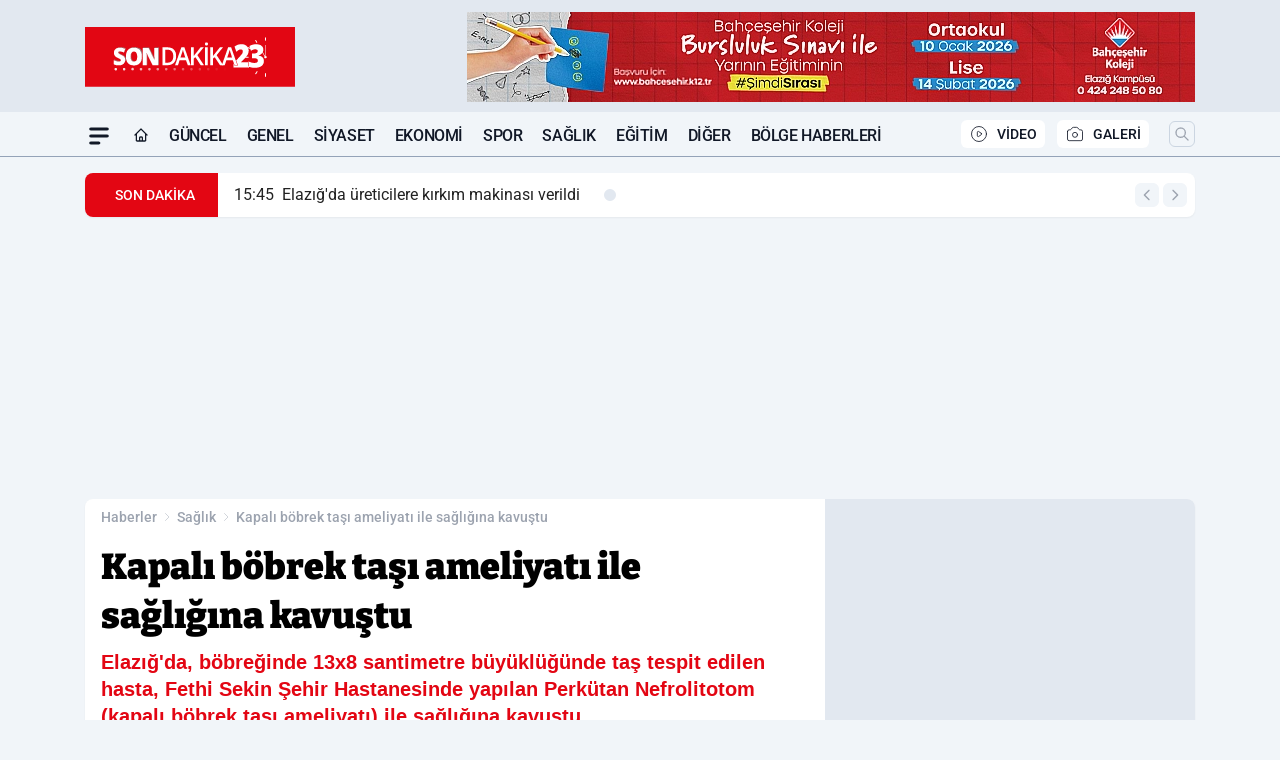

--- FILE ---
content_type: text/html; charset=UTF-8
request_url: https://www.sondakika23.com/kapali-bobrek-tasi-ameliyati-ile-sagligina-kavustu/108214/
body_size: 40383
content:
<!doctype html>
<html lang="tr" prefix="og: https://ogp.me/ns# article: https://ogp.me/ns/article#" class="scroll-smooth text-gray-500 antialiased bg-mi-blue-gray-50 js-focus-visible translated-ltr">
<head>
<link rel="dns-prefetch" href="https://s.sondakika23.com">
<link rel="preconnect" href="https://s.sondakika23.com">
<link rel="dns-prefetch" href="https://i.sondakika23.com">
<link rel="preconnect" href="https://i.sondakika23.com">
<link rel="dns-prefetch" href="//adservice.google.com">
<link rel="dns-prefetch" href="//adservice.google.com.tr">
<link rel="dns-prefetch" href="//partner.googleadservices.com">
<link rel="dns-prefetch" href="//googleads.g.doubleclick.net">
<link rel="dns-prefetch" href="//securepubads.g.doubleclick.net">
<link rel="dns-prefetch" href="//tpc.googlesyndication.com">
<link rel="dns-prefetch" href="//pagead2.googlesyndication.com">
<link rel="dns-prefetch" href="//www.googletagservices.com">
<link rel="dns-prefetch" href="//www.googletagmanager.com">
<link rel="dns-prefetch" href="//www.google-analytics.com">
<link rel="preconnect" href="//www.google-analytics.com">
<link rel="dns-prefetch" href="//cdn2.bildirt.com">
<script type="afd1698c428588b9ebca35e8-text/javascript">
    const img = new Image();
    img.src = 'https://i.sondakika23.com/c/80/448x252/s/dosya/haber/kapali-bobrek-tasi-ameliyati-i_1667813967_IQ47mu.jpg';
    img.fetchPriority = 'high';
</script>
<title>Kapalı böbrek taşı ameliyatı ile sağlığına kavuştu</title>
<meta name="title" content="Kapalı böbrek taşı ameliyatı ile sağlığına kavuştu">
<meta name="description" content="Elazığ'da, böbreğinde 13x8 santimetre büyüklüğünde taş tespit edilen hasta, Fethi Sekin Şehir Hastanesinde yapılan Perkütan Nefrolitotom (kapalı böbrek taşı ameliyatı) ile sağlığına kavuştu.">
<meta name="datePublished" content="2022-11-07T12:19:00+03:00">
<meta name="dateModified" content="2022-11-07T12:39:27+03:00">
<meta name="url" content="https://www.sondakika23.com/kapali-bobrek-tasi-ameliyati-ile-sagligina-kavustu/108214/">
<meta name="articleSection" content="news">
<style>
.mi-news-image{object-fit:cover;width:100%;height:100%;display:block}
body{font-display:swap}
</style>
<link rel="preload" href="https://s.sondakika23.com/themes/wind/fonts/bitter-regular.woff2" as="font" type="font/woff2" crossorigin>
<link rel="preload" href="https://s.sondakika23.com/themes/wind/fonts/bitter-500.woff2" as="font" type="font/woff2" crossorigin>
<link rel="preload" href="https://s.sondakika23.com/themes/wind/fonts/bitter-600.woff2" as="font" type="font/woff2" crossorigin>
<link rel="preload" href="https://s.sondakika23.com/themes/wind/fonts/bitter-700.woff2" as="font" type="font/woff2" crossorigin>
<link rel="preload" href="https://s.sondakika23.com/themes/wind/fonts/bitter-800.woff2" as="font" type="font/woff2" crossorigin>
<link rel="preload" href="https://s.sondakika23.com/themes/wind/fonts/bitter-900.woff2" as="font" type="font/woff2" crossorigin>
<style>@font-face{font-family:'Bitter';font-style:normal;font-weight:400;font-display:swap;src:url('https://s.sondakika23.com/themes/wind/fonts/bitter-regular.woff2')format('woff2');unicode-range:U+0000-00FF,U+0100-017F,U+0130-0131,U+02BB-02BC,U+02C6,U+02DA,U+02DC,U+2000-206F,U+2074,U+20AC,U+2122,U+2191,U+2193,U+2212,U+2215,U+FEFF,U+FFFD}@font-face{font-family:'Bitter';font-style:normal;font-weight:700;font-display:swap;src:url('https://s.sondakika23.com/themes/wind/fonts/bitter-700.woff2')format('woff2');unicode-range:U+0000-00FF,U+0100-017F,U+0130-0131,U+02BB-02BC,U+02C6,U+02DA,U+02DC,U+2000-206F,U+2074,U+20AC,U+2122,U+2191,U+2193,U+2212,U+2215,U+FEFF,U+FFFD}@font-face{font-family:'Bitter';font-style:normal;font-weight:600;font-display:swap;src:url('https://s.sondakika23.com/themes/wind/fonts/bitter-600.woff2')format('woff2');unicode-range:U+0000-00FF,U+0100-017F,U+0130-0131,U+02BB-02BC,U+02C6,U+02DA,U+02DC,U+2000-206F,U+2074,U+20AC,U+2122,U+2191,U+2193,U+2212,U+2215,U+FEFF,U+FFFD}@font-face{font-family:'Bitter';font-style:normal;font-weight:500;font-display:swap;src:url('https://s.sondakika23.com/themes/wind/fonts/bitter-500.woff2')format('woff2');unicode-range:U+0000-00FF,U+0100-017F,U+0130-0131,U+02BB-02BC,U+02C6,U+02DA,U+02DC,U+2000-206F,U+2074,U+20AC,U+2122,U+2191,U+2193,U+2212,U+2215,U+FEFF,U+FFFD}@font-face{font-family:'Bitter';font-style:normal;font-weight:800;font-display:swap;src:url('https://s.sondakika23.com/themes/wind/fonts/bitter-800.woff2')format('woff2');unicode-range:U+0000-00FF,U+0100-017F,U+0130-0131,U+02BB-02BC,U+02C6,U+02DA,U+02DC,U+2000-206F,U+2074,U+20AC,U+2122,U+2191,U+2193,U+2212,U+2215,U+FEFF,U+FFFD}@font-face{font-family:'Bitter';font-style:normal;font-weight:900;font-display:swap;src:url('https://s.sondakika23.com/themes/wind/fonts/bitter-900.woff2')format('woff2');unicode-range:U+0000-00FF,U+0100-017F,U+0130-0131,U+02BB-02BC,U+02C6,U+02DA,U+02DC,U+2000-206F,U+2074,U+20AC,U+2122,U+2191,U+2193,U+2212,U+2215,U+FEFF,U+FFFD}</style>
<link rel="preload" href="https://s.sondakika23.com/themes/wind/fonts/roboto-regular.woff2" as="font" type="font/woff2" crossorigin>
<link rel="preload" href="https://s.sondakika23.com/themes/wind/fonts/roboto-500.woff2" as="font" type="font/woff2" crossorigin>
<link rel="preload" href="https://s.sondakika23.com/themes/wind/fonts/roboto-600.woff2" as="font" type="font/woff2" crossorigin>
<link rel="preload" href="https://s.sondakika23.com/themes/wind/fonts/roboto-700.woff2" as="font" type="font/woff2" crossorigin>
<link rel="preload" href="https://s.sondakika23.com/themes/wind/fonts/roboto-800.woff2" as="font" type="font/woff2" crossorigin>
<link rel="preload" href="https://s.sondakika23.com/themes/wind/fonts/roboto-900.woff2" as="font" type="font/woff2" crossorigin>
<style>@font-face{font-family:'Roboto';font-style:normal;font-weight:400;font-display:swap;src:url('https://s.sondakika23.com/themes/wind/fonts/roboto-regular.woff2')format('woff2');unicode-range:U+0000-00FF,U+0100-017F,U+0130-0131,U+02BB-02BC,U+02C6,U+02DA,U+02DC,U+2000-206F,U+2074,U+20AC,U+2122,U+2191,U+2193,U+2212,U+2215,U+FEFF,U+FFFD}@font-face{font-family:'Roboto';font-style:normal;font-weight:700;font-display:swap;src:url('https://s.sondakika23.com/themes/wind/fonts/roboto-700.woff2')format('woff2');unicode-range:U+0000-00FF,U+0100-017F,U+0130-0131,U+02BB-02BC,U+02C6,U+02DA,U+02DC,U+2000-206F,U+2074,U+20AC,U+2122,U+2191,U+2193,U+2212,U+2215,U+FEFF,U+FFFD}@font-face{font-family:'Roboto';font-style:normal;font-weight:600;font-display:swap;src:url('https://s.sondakika23.com/themes/wind/fonts/roboto-600.woff2')format('woff2');unicode-range:U+0000-00FF,U+0100-017F,U+0130-0131,U+02BB-02BC,U+02C6,U+02DA,U+02DC,U+2000-206F,U+2074,U+20AC,U+2122,U+2191,U+2193,U+2212,U+2215,U+FEFF,U+FFFD}@font-face{font-family:'Roboto';font-style:normal;font-weight:500;font-display:swap;src:url('https://s.sondakika23.com/themes/wind/fonts/roboto-500.woff2')format('woff2');unicode-range:U+0000-00FF,U+0100-017F,U+0130-0131,U+02BB-02BC,U+02C6,U+02DA,U+02DC,U+2000-206F,U+2074,U+20AC,U+2122,U+2191,U+2193,U+2212,U+2215,U+FEFF,U+FFFD}@font-face{font-family:'Roboto';font-style:normal;font-weight:800;font-display:swap;src:url('https://s.sondakika23.com/themes/wind/fonts/roboto-800.woff2')format('woff2');unicode-range:U+0000-00FF,U+0100-017F,U+0130-0131,U+02BB-02BC,U+02C6,U+02DA,U+02DC,U+2000-206F,U+2074,U+20AC,U+2122,U+2191,U+2193,U+2212,U+2215,U+FEFF,U+FFFD}@font-face{font-family:'Roboto';font-style:normal;font-weight:900;font-display:swap;src:url('https://s.sondakika23.com/themes/wind/fonts/roboto-900.woff2')format('woff2');unicode-range:U+0000-00FF,U+0100-017F,U+0130-0131,U+02BB-02BC,U+02C6,U+02DA,U+02DC,U+2000-206F,U+2074,U+20AC,U+2122,U+2191,U+2193,U+2212,U+2215,U+FEFF,U+FFFD}</style>
<style>
body, html {padding: 0px !important;margin: 0px !important;}.leading-tight {line-height: 1.25;}.font-black {font-weight: 900;}.text-3xl {font-size: 1.875rem;line-height: 2.25rem;}.py-2 {padding-bottom: .5rem;padding-top: .5rem;}.pb-5 {padding-bottom: 1.25rem;}.pt-0 {padding-top: 0;}.font-semibold {font-weight: 600;}.object-cover {object-fit: cover;}  .w-full { width: 100%; }.h-full { height: 100%; }.news-description {font-family: -apple-system, BlinkMacSystemFont, 'Segoe UI', sans-serif;font-weight: 600;font-size: clamp(1.125rem, 2.5vw, 1.5rem);line-height: 1.5;color: #374151;margin: 0 0 1.25rem 0;}  @media (min-width: 768px) {.news-description { line-height: 1.375; }}img[fetchpriority="high"] {content-visibility: auto;will-change: auto;}
</style>
<meta charset="UTF-8">
<link rel="preload" as="image" href="https://i.sondakika23.com/c/80/708x399/s/dosya/haber/kapali-bobrek-tasi-ameliyati-i_1667813967_IQ47mu.jpg" fetchpriority="high">
<link rel="preload" href="/themes/wind/css/haber.min.css?v=10047" as="style">
<link rel="preload" href="https://s.sondakika23.com/themes/wind/js/jquery-3.6.0.min.js" as="script">
<link rel="preload" href="https://s.sondakika23.com/themes/wind/js/swiper-bundle.min.js" as="script">
<link rel="preload" href="https://s.sondakika23.com/themes/wind/js/miapp.js" as="script">
<link rel="preload" href="https://s.sondakika23.com/themes/wind/js/social-share-kit.js" as="script" fetchpriority="low">
<link rel="preload" href="https://s.sondakika23.com/themes/wind/js/jquery.fancybox.min.js" as="script" fetchpriority="low">
<link rel="canonical" href="https://www.sondakika23.com/kapali-bobrek-tasi-ameliyati-ile-sagligina-kavustu/108214/" />
<link rel="amphtml" href="https://www.sondakika23.com/amp/kapali-bobrek-tasi-ameliyati-ile-sagligina-kavustu/108214/" />
<link rel="index" title="Son Dakika 23 - Elazığ Haber - Güncel Elazığ Haberleri" href="https://www.sondakika23.com/" />
<link rel="image_src" href="https://i.sondakika23.com/c/80/1280x720/s/dosya/haber/kapali-bobrek-tasi-ameliyati-i_1667813967_IQ47mu.jpg" type="image/jpeg" />
<link rel="search" type="application/opensearchdescription+xml" title="Son Dakika 23 Elazığ Haber Arama" href="https://www.sondakika23.com/opensearch.xml" />
<link rel="alternate" type="application/rss+xml" title="Son Dakika 23 - Elazığ Haber - Güncel Elazığ Haberleri rss beslemesi" href="https://www.sondakika23.com/rss/" />
<meta name="image" content="https://i.sondakika23.com/c/80/1280x720/s/dosya/haber/kapali-bobrek-tasi-ameliyati-i_1667813967_IQ47mu.jpg" />
<meta name="thumbnail_height" content="100" />
<meta name="thumbnail_width" content="100" />
<link rel="thumbnail" href="https://i.sondakika23.com/c/80/100x100/s/dosya/haber/kapali-bobrek-tasi-ameliyati-i_1667813967_IQ47mu.jpg" type="image/jpeg" />
<meta name="dateCreated" content="2022-11-07T12:19:00+03:00" />
<meta name="dateUpdated" content="2022-11-07T12:39:27+03:00" />
<meta name="robots" content="index, follow, max-image-preview:large, max-snippet:-1, max-video-preview:-1" />
<meta name="google-site-verification" content="TVc1-DevjavCoe3cA1e6YUziPkEDWg4JswDlZMZJPj4" />
<meta property="og:site_name" content="Son Dakika 23 Elazığ Haber" />
<meta property="og:url" content="https://www.sondakika23.com/kapali-bobrek-tasi-ameliyati-ile-sagligina-kavustu/108214/" />
<meta property="og:title" content="Kapalı böbrek taşı ameliyatı ile sağlığına kavuştu" />
<meta property="og:description" content="Elazığ'da, böbreğinde 13x8 santimetre büyüklüğünde taş tespit edilen hasta, Fethi Sekin Şehir Hastanesinde yapılan Perkütan Nefrolitotom (kapalı böbrek taşı ameliyatı) ile sağlığına kavuştu." />
<meta property="og:image" content="https://i.sondakika23.com/c/80/1280x720/s/dosya/haber/kapali-bobrek-tasi-ameliyati-i_1667813967_IQ47mu.jpg" />
<meta property="og:image:type" content="image/jpeg" />
<meta property="og:image:width" content="1280" />
<meta property="og:image:height" content="720" />
<meta property="og:image:alt" content="Kapalı böbrek taşı ameliyatı ile sağlığına kavuştu" />
<meta property="og:image:secure_url" content="https://i.sondakika23.com/c/80/1280x720/s/dosya/haber/kapali-bobrek-tasi-ameliyati-i_1667813967_IQ47mu.jpg" />
<meta property="og:type" content="article" />
<meta property="og:locale" content="tr_TR" />
<meta property="twitter:account_id" content="" />
<meta name="twitter:card" content="summary_large_image" />
<meta name="twitter:url" content="https://www.sondakika23.com/kapali-bobrek-tasi-ameliyati-ile-sagligina-kavustu/108214/" />
<meta name="twitter:domain" content="https://www.sondakika23.com/" />
<meta name="twitter:site" content="@" />
<meta name="twitter:title" content="Kapalı böbrek taşı ameliyatı ile sağlığına kavuştu" />
<meta name="twitter:description" content="Elazığ'da, böbreğinde 13x8 santimetre büyüklüğünde taş tespit edilen hasta, Fethi Sekin Şehir Hastanesinde yapılan Perkütan Nefrolitotom (kapalı böbrek taşı ameliyatı) ile sağlığına kavuştu." />
<meta name="twitter:image:src" content="https://i.sondakika23.com/c/80/1280x720/s/dosya/haber/kapali-bobrek-tasi-ameliyati-i_1667813967_IQ47mu.jpg" />
<meta name="google-play-app" content="https://play.google.com/store/apps/details?id=com.kurefon.sondakika23" />
<meta property="article:published_time" content="2022-11-07T12:19:00+03:00" />
<meta property="article:modified_time" content="2022-11-07T12:39:27+03:00" />
<meta property="article:author" content="" />
<meta property="article:section" content="Sağlık" />
<meta property="article:opinion" content="false" />
<meta property="article:content_tier" content="free" />
<meta name="DC.Title" content="Kapalı böbrek taşı ameliyatı ile sağlığına kavuştu" />
<meta name="DC.Description" content="Elazığ'da, böbreğinde 13x8 santimetre büyüklüğünde taş tespit edilen hasta, Fethi Sekin Şehir Hastanesinde yapılan Perkütan Nefrolitotom (kapalı böbrek taşı ameliyatı) ile sağlığına kavuştu." />
<meta name="DC.Creator" content="Son Dakika 23 Elazığ Haber" />
<meta name="DC.Subject" content="Kapalı böbrek taşı ameliyatı ile sağlığına kavuştu" />
<meta name="DC.Publisher" content="Son Dakika 23 Elazığ Haber" />
<meta name="DC.Contributor" content="Son Dakika 23 Elazığ Haber" />
<meta name="DC.Date" content="2022-11-07" />
<meta name="DC.Type" content="Text" />
<meta name="DC.Source" content="https://www.sondakika23.com/kapali-bobrek-tasi-ameliyati-ile-sagligina-kavustu/108214/" />
<meta name="DC.Language" content="tr-TR" /><meta name="viewport" content="width=device-width, initial-scale=1, shrink-to-fit=no">
<meta http-equiv="X-UA-Compatible" content="ie=edge">
<meta http-equiv="content-type" content="text/html; charset=utf-8" />
<style>
    .h-menu {
        display: block;
        font-size: .875rem;
        font-weight: 500;
        letter-spacing: -.025em;
        line-height: 1.25rem;
        padding: .5rem 0;
        position: relative;
        text-transform: uppercase
    }

    @media (min-width: 970px) {
        .h-menu {
            font-size:1rem;
            line-height: 1.5rem;
            padding: .5rem 0
        }
    }
</style>
<link href="/themes/wind/css/haber.min.css?v=10047" rel="stylesheet">
<style>
    [x-cloak] { display: none }@font-face{font-family:swiper-icons;src:url('data:application/font-woff;charset=utf-8;base64, [base64]//wADZ2x5ZgAAAywAAADMAAAD2MHtryVoZWFkAAABbAAAADAAAAA2E2+eoWhoZWEAAAGcAAAAHwAAACQC9gDzaG10eAAAAigAAAAZAAAArgJkABFsb2NhAAAC0AAAAFoAAABaFQAUGG1heHAAAAG8AAAAHwAAACAAcABAbmFtZQAAA/gAAAE5AAACXvFdBwlwb3N0AAAFNAAAAGIAAACE5s74hXjaY2BkYGAAYpf5Hu/j+W2+MnAzMYDAzaX6QjD6/4//Bxj5GA8AuRwMYGkAPywL13jaY2BkYGA88P8Agx4j+/8fQDYfA1AEBWgDAIB2BOoAeNpjYGRgYNBh4GdgYgABEMnIABJzYNADCQAACWgAsQB42mNgYfzCOIGBlYGB0YcxjYGBwR1Kf2WQZGhhYGBiYGVmgAFGBiQQkOaawtDAoMBQxXjg/wEGPcYDDA4wNUA2CCgwsAAAO4EL6gAAeNpj2M0gyAACqxgGNWBkZ2D4/wMA+xkDdgAAAHjaY2BgYGaAYBkGRgYQiAHyGMF8FgYHIM3DwMHABGQrMOgyWDLEM1T9/w8UBfEMgLzE////P/5//f/V/xv+r4eaAAeMbAxwIUYmIMHEgKYAYjUcsDAwsLKxc3BycfPw8jEQA/[base64]/uznmfPFBNODM2K7MTQ45YEAZqGP81AmGGcF3iPqOop0r1SPTaTbVkfUe4HXj97wYE+yNwWYxwWu4v1ugWHgo3S1XdZEVqWM7ET0cfnLGxWfkgR42o2PvWrDMBSFj/IHLaF0zKjRgdiVMwScNRAoWUoH78Y2icB/yIY09An6AH2Bdu/UB+yxopYshQiEvnvu0dURgDt8QeC8PDw7Fpji3fEA4z/PEJ6YOB5hKh4dj3EvXhxPqH/SKUY3rJ7srZ4FZnh1PMAtPhwP6fl2PMJMPDgeQ4rY8YT6Gzao0eAEA409DuggmTnFnOcSCiEiLMgxCiTI6Cq5DZUd3Qmp10vO0LaLTd2cjN4fOumlc7lUYbSQcZFkutRG7g6JKZKy0RmdLY680CDnEJ+UMkpFFe1RN7nxdVpXrC4aTtnaurOnYercZg2YVmLN/d/gczfEimrE/fs/bOuq29Zmn8tloORaXgZgGa78yO9/cnXm2BpaGvq25Dv9S4E9+5SIc9PqupJKhYFSSl47+Qcr1mYNAAAAeNptw0cKwkAAAMDZJA8Q7OUJvkLsPfZ6zFVERPy8qHh2YER+3i/BP83vIBLLySsoKimrqKqpa2hp6+jq6RsYGhmbmJqZSy0sraxtbO3sHRydnEMU4uR6yx7JJXveP7WrDycAAAAAAAH//wACeNpjYGRgYOABYhkgZgJCZgZNBkYGLQZtIJsFLMYAAAw3ALgAeNolizEKgDAQBCchRbC2sFER0YD6qVQiBCv/H9ezGI6Z5XBAw8CBK/m5iQQVauVbXLnOrMZv2oLdKFa8Pjuru2hJzGabmOSLzNMzvutpB3N42mNgZGBg4GKQYzBhYMxJLMlj4GBgAYow/P/PAJJhLM6sSoWKfWCAAwDAjgbRAAB42mNgYGBkAIIbCZo5IPrmUn0hGA0AO8EFTQAA');font-weight:400;font-style:normal}:root{--swiper-theme-color:#007aff}.swiper{margin-left:auto;margin-right:auto;position:relative;overflow:hidden;list-style:none;padding:0;z-index:1}.swiper-vertical>.swiper-wrapper{flex-direction:column}.swiper-wrapper{position:relative;width:100%;height:100%;z-index:1;display:flex;transition-property:transform;box-sizing:content-box}.swiper-android .swiper-slide,.swiper-wrapper{transform:translate3d(0px,0,0)}.swiper-pointer-events{touch-action:pan-y}.swiper-pointer-events.swiper-vertical{touch-action:pan-x}.swiper-slide{flex-shrink:0;width:100%;height:100%;position:relative;transition-property:transform}.swiper-slide-invisible-blank{visibility:hidden}.swiper-autoheight,.swiper-autoheight .swiper-slide{height:auto}.swiper-autoheight .swiper-wrapper{align-items:flex-start;transition-property:transform,height}.swiper-backface-hidden .swiper-slide{transform:translateZ(0);-webkit-backface-visibility:hidden;backface-visibility:hidden}.swiper-3d,.swiper-3d.swiper-css-mode .swiper-wrapper{perspective:1200px}.swiper-3d .swiper-cube-shadow,.swiper-3d .swiper-slide,.swiper-3d .swiper-slide-shadow,.swiper-3d .swiper-slide-shadow-bottom,.swiper-3d .swiper-slide-shadow-left,.swiper-3d .swiper-slide-shadow-right,.swiper-3d .swiper-slide-shadow-top,.swiper-3d .swiper-wrapper{transform-style:preserve-3d}.swiper-3d .swiper-slide-shadow,.swiper-3d .swiper-slide-shadow-bottom,.swiper-3d .swiper-slide-shadow-left,.swiper-3d .swiper-slide-shadow-right,.swiper-3d .swiper-slide-shadow-top{position:absolute;left:0;top:0;width:100%;height:100%;pointer-events:none;z-index:10}.swiper-3d .swiper-slide-shadow{background:rgba(0,0,0,.15)}.swiper-3d .swiper-slide-shadow-left{background-image:linear-gradient(to left,rgba(0,0,0,.5),rgba(0,0,0,0))}.swiper-3d .swiper-slide-shadow-right{background-image:linear-gradient(to right,rgba(0,0,0,.5),rgba(0,0,0,0))}.swiper-3d .swiper-slide-shadow-top{background-image:linear-gradient(to top,rgba(0,0,0,.5),rgba(0,0,0,0))}.swiper-3d .swiper-slide-shadow-bottom{background-image:linear-gradient(to bottom,rgba(0,0,0,.5),rgba(0,0,0,0))}.swiper-css-mode>.swiper-wrapper{overflow:auto;scrollbar-width:none;-ms-overflow-style:none}.swiper-css-mode>.swiper-wrapper::-webkit-scrollbar{display:none}.swiper-css-mode>.swiper-wrapper>.swiper-slide{scroll-snap-align:start start}.swiper-horizontal.swiper-css-mode>.swiper-wrapper{scroll-snap-type:x mandatory}.swiper-vertical.swiper-css-mode>.swiper-wrapper{scroll-snap-type:y mandatory}.swiper-centered>.swiper-wrapper::before{content:'';flex-shrink:0;order:9999}.swiper-centered.swiper-horizontal>.swiper-wrapper>.swiper-slide:first-child{margin-inline-start:var(--swiper-centered-offset-before)}.swiper-centered.swiper-horizontal>.swiper-wrapper::before{height:100%;min-height:1px;width:var(--swiper-centered-offset-after)}.swiper-centered.swiper-vertical>.swiper-wrapper>.swiper-slide:first-child{margin-block-start:var(--swiper-centered-offset-before)}.swiper-centered.swiper-vertical>.swiper-wrapper::before{width:100%;min-width:1px;height:var(--swiper-centered-offset-after)}.swiper-centered>.swiper-wrapper>.swiper-slide{scroll-snap-align:center center}:root{--swiper-navigation-size:44px}.swiper-button-next,.swiper-button-prev{position:absolute;top:50%;width:calc(var(--swiper-navigation-size)/ 44 * 27);height:var(--swiper-navigation-size);margin-top:calc(0px - (var(--swiper-navigation-size)/ 2));z-index:10;cursor:pointer;display:flex;align-items:center;justify-content:center;color:var(--swiper-navigation-color,var(--swiper-theme-color))}.swiper-button-next.swiper-button-disabled,.swiper-button-prev.swiper-button-disabled{opacity:.35;cursor:auto;pointer-events:none}.swiper-button-next:after,.swiper-button-prev:after{font-family:swiper-icons;font-size:var(--swiper-navigation-size);text-transform:none!important;letter-spacing:0;text-transform:none;font-variant:initial;line-height:1}.swiper-button-prev,.swiper-rtl .swiper-button-next{left:10px;right:auto}.swiper-button-prev:after,.swiper-rtl .swiper-button-next:after{content:'prev'}.swiper-button-next,.swiper-rtl .swiper-button-prev{right:10px;left:auto}.swiper-button-next:after,.swiper-rtl .swiper-button-prev:after{content:'next'}.swiper-button-lock{display:none}.swiper-pagination{position:absolute;text-align:center;transition:.3s opacity;transform:translate3d(0,0,0);z-index:10}.swiper-pagination.swiper-pagination-hidden{opacity:0}.swiper-horizontal>.swiper-pagination-bullets,.swiper-pagination-bullets.swiper-pagination-horizontal,.swiper-pagination-custom,.swiper-pagination-fraction{bottom:10px;left:0;width:100%}.swiper-pagination-bullets-dynamic{overflow:hidden;font-size:0}.swiper-pagination-bullets-dynamic .swiper-pagination-bullet{transform:scale(.33);position:relative}.swiper-pagination-bullets-dynamic .swiper-pagination-bullet-active{transform:scale(1)}.swiper-pagination-bullets-dynamic .swiper-pagination-bullet-active-main{transform:scale(1)}.swiper-pagination-bullets-dynamic .swiper-pagination-bullet-active-prev{transform:scale(.66)}.swiper-pagination-bullets-dynamic .swiper-pagination-bullet-active-prev-prev{transform:scale(.33)}.swiper-pagination-bullets-dynamic .swiper-pagination-bullet-active-next{transform:scale(.66)}.swiper-pagination-bullets-dynamic .swiper-pagination-bullet-active-next-next{transform:scale(.33)}.swiper-pagination-bullet{width:var(--swiper-pagination-bullet-width,var(--swiper-pagination-bullet-size,8px));height:var(--swiper-pagination-bullet-height,var(--swiper-pagination-bullet-size,8px));display:inline-block;border-radius:50%;background:var(--swiper-pagination-bullet-inactive-color,#000);opacity:var(--swiper-pagination-bullet-inactive-opacity, .2)}button.swiper-pagination-bullet{border:none;margin:0;padding:0;box-shadow:none;-webkit-appearance:none;appearance:none}.swiper-pagination-clickable .swiper-pagination-bullet{cursor:pointer}.swiper-pagination-bullet:only-child{display:none!important}.swiper-pagination-bullet-active{opacity:var(--swiper-pagination-bullet-opacity, 1);background:var(--swiper-pagination-color,var(--swiper-theme-color))}.swiper-pagination-vertical.swiper-pagination-bullets,.swiper-vertical>.swiper-pagination-bullets{right:10px;top:50%;transform:translate3d(0px,-50%,0)}.swiper-pagination-vertical.swiper-pagination-bullets .swiper-pagination-bullet,.swiper-vertical>.swiper-pagination-bullets .swiper-pagination-bullet{margin:var(--swiper-pagination-bullet-vertical-gap,6px) 0;display:block}.swiper-pagination-vertical.swiper-pagination-bullets.swiper-pagination-bullets-dynamic,.swiper-vertical>.swiper-pagination-bullets.swiper-pagination-bullets-dynamic{top:50%;transform:translateY(-50%);width:8px}.swiper-pagination-vertical.swiper-pagination-bullets.swiper-pagination-bullets-dynamic .swiper-pagination-bullet,.swiper-vertical>.swiper-pagination-bullets.swiper-pagination-bullets-dynamic .swiper-pagination-bullet{display:inline-block;transition:.2s transform,.2s top}.swiper-horizontal>.swiper-pagination-bullets .swiper-pagination-bullet,.swiper-pagination-horizontal.swiper-pagination-bullets .swiper-pagination-bullet{margin:0 var(--swiper-pagination-bullet-horizontal-gap,4px)}.swiper-horizontal>.swiper-pagination-bullets.swiper-pagination-bullets-dynamic,.swiper-pagination-horizontal.swiper-pagination-bullets.swiper-pagination-bullets-dynamic{left:50%;transform:translateX(-50%);white-space:nowrap}.swiper-horizontal>.swiper-pagination-bullets.swiper-pagination-bullets-dynamic .swiper-pagination-bullet,.swiper-pagination-horizontal.swiper-pagination-bullets.swiper-pagination-bullets-dynamic .swiper-pagination-bullet{transition:.2s transform,.2s left}.swiper-horizontal.swiper-rtl>.swiper-pagination-bullets-dynamic .swiper-pagination-bullet{transition:.2s transform,.2s right}.swiper-pagination-progressbar{background:rgba(0,0,0,.25);position:absolute}.swiper-pagination-progressbar .swiper-pagination-progressbar-fill{background:var(--swiper-pagination-color,var(--swiper-theme-color));position:absolute;left:0;top:0;width:100%;height:100%;transform:scale(0);transform-origin:left top}.swiper-rtl .swiper-pagination-progressbar .swiper-pagination-progressbar-fill{transform-origin:right top}.swiper-horizontal>.swiper-pagination-progressbar,.swiper-pagination-progressbar.swiper-pagination-horizontal,.swiper-pagination-progressbar.swiper-pagination-vertical.swiper-pagination-progressbar-opposite,.swiper-vertical>.swiper-pagination-progressbar.swiper-pagination-progressbar-opposite{width:100%;height:4px;left:0;top:0}.swiper-horizontal>.swiper-pagination-progressbar.swiper-pagination-progressbar-opposite,.swiper-pagination-progressbar.swiper-pagination-horizontal.swiper-pagination-progressbar-opposite,.swiper-pagination-progressbar.swiper-pagination-vertical,.swiper-vertical>.swiper-pagination-progressbar{width:4px;height:100%;left:0;top:0}.swiper-pagination-lock{display:none}.swiper-lazy-preloader{width:42px;height:42px;position:absolute;left:50%;top:50%;margin-left:-21px;margin-top:-21px;z-index:10;transform-origin:50%;box-sizing:border-box;border:4px solid var(--swiper-preloader-color,var(--swiper-theme-color));border-radius:50%;border-top-color:transparent;animation:swiper-preloader-spin 1s infinite linear}.swiper-lazy-preloader-white{--swiper-preloader-color:#fff}.swiper-lazy-preloader-black{--swiper-preloader-color:#000}@keyframes swiper-preloader-spin{0%{transform:rotate(0deg)}100%{transform:rotate(360deg)}}.swiper-fade.swiper-free-mode .swiper-slide{transition-timing-function:ease-out}.swiper-fade .swiper-slide{pointer-events:none;transition-property:opacity}.swiper-fade .swiper-slide .swiper-slide{pointer-events:none}.swiper-fade .swiper-slide-active,.swiper-fade .swiper-slide-active .swiper-slide-active{pointer-events:auto}.fancybox-active{height:auto}.fancybox-is-hidden{left:-9999px;margin:0;position:absolute!important;top:-9999px;visibility:hidden}.fancybox-container{-webkit-backface-visibility:hidden;height:100%;left:0;outline:none;position:fixed;-webkit-tap-highlight-color:transparent;top:0;-ms-touch-action:manipulation;touch-action:manipulation;transform:translateZ(0);width:100%;z-index:99992}.fancybox-container *{box-sizing:border-box}.fancybox-bg,.fancybox-inner,.fancybox-outer,.fancybox-stage{bottom:0;left:0;position:absolute;right:0;top:0}.fancybox-outer{-webkit-overflow-scrolling:touch;overflow-y:auto}.fancybox-bg{background:#000000;opacity:0;transition-duration:inherit;transition-property:opacity;transition-timing-function:cubic-bezier(.47,0,.74,.71)}.fancybox-is-open .fancybox-bg{opacity:.8;transition-timing-function:cubic-bezier(.22,.61,.36,1)}.fancybox-caption,.fancybox-infobar,.fancybox-navigation .fancybox-button,.fancybox-toolbar{direction:ltr;opacity:0;position:absolute;transition:opacity .25s ease,visibility 0s ease .25s;visibility:hidden;z-index:99997}.fancybox-show-caption .fancybox-caption,.fancybox-show-infobar .fancybox-infobar,.fancybox-show-nav .fancybox-navigation .fancybox-button,.fancybox-show-toolbar .fancybox-toolbar{opacity:1;transition:opacity .25s ease 0s,visibility 0s ease 0s;visibility:visible}.fancybox-infobar{color:#ccc;font-size:13px;-webkit-font-smoothing:subpixel-antialiased;height:44px;left:0;line-height:44px;min-width:44px;mix-blend-mode:difference;padding:0 10px;pointer-events:none;top:0;-webkit-touch-callout:none;-webkit-user-select:none;-moz-user-select:none;-ms-user-select:none;user-select:none}.fancybox-toolbar{right:0;top:0}.fancybox-stage{direction:ltr;overflow:visible;transform:translateZ(0);z-index:99994}.fancybox-is-open .fancybox-stage{overflow:hidden}.fancybox-slide{-webkit-backface-visibility:hidden;display:none;height:100%;left:0;outline:none;overflow:auto;-webkit-overflow-scrolling:touch;padding:10px;position:absolute;text-align:center;top:0;transition-property:transform,opacity;white-space:normal;width:100%;z-index:99994}.fancybox-slide:before{content:\"\";display:inline-block;font-size:0;height:100%;vertical-align:middle;width:0}.fancybox-is-sliding .fancybox-slide,.fancybox-slide--current,.fancybox-slide--next,.fancybox-slide--previous{display:block}.fancybox-slide--image{overflow:hidden;padding:10px 0}.fancybox-slide--image:before{display:none}.fancybox-slide--html{padding:6px}.fancybox-content{background:#fff;display:inline-block;margin:0;max-width:100%;overflow:auto;-webkit-overflow-scrolling:touch;padding:10px;position:relative;text-align:left;vertical-align:middle}.fancybox-slide--image .fancybox-content{animation-timing-function:cubic-bezier(.5,0,.14,1);-webkit-backface-visibility:hidden;background:transparent;background-repeat:no-repeat;background-size:100% 100%;left:0;max-width:none;overflow:visible;padding:0;position:absolute;top:0;transform-origin:top left;transition-property:transform,opacity;-webkit-user-select:none;-moz-user-select:none;-ms-user-select:none;user-select:none;z-index:99995}.fancybox-can-zoomOut .fancybox-content{cursor:zoom-out}.fancybox-can-zoomIn .fancybox-content{cursor:zoom-in}.fancybox-can-pan .fancybox-content,.fancybox-can-swipe .fancybox-content{cursor:grab}.fancybox-is-grabbing .fancybox-content{cursor:grabbing}.fancybox-container [data-selectable=true]{cursor:text}.fancybox-image,.fancybox-spaceball{background:transparent;border:0;height:100%;left:0;margin:0;max-height:none;max-width:none;padding:0;position:absolute;top:0;-webkit-user-select:none;-moz-user-select:none;-ms-user-select:none;user-select:none;width:100%}.fancybox-spaceball{z-index:1}.fancybox-slide--iframe .fancybox-content,.fancybox-slide--map .fancybox-content,.fancybox-slide--pdf .fancybox-content,.fancybox-slide--video .fancybox-content{height:100%;overflow:visible;padding:0;width:100%}.fancybox-slide--video .fancybox-content{background:#000}.fancybox-slide--map .fancybox-content{background:#e5e3df}.fancybox-slide--iframe .fancybox-content{background:#f8f8f8}.fancybox-iframe,.fancybox-video{background:transparent;border:0;display:block;height:100%;margin:0;overflow:hidden;padding:0;width:100%}.fancybox-iframe{left:0;position:absolute;top:0}.fancybox-error{background:#fff;cursor:default;max-width:400px;padding:40px;width:100%}.fancybox-error p{color:#444;font-size:16px;line-height:20px;margin:0;padding:0}.fancybox-button{border:0;border-radius:0;box-shadow:none;cursor:pointer;display:inline-block;height:60px;margin:0;padding:10px;position:relative;transition:color .2s;vertical-align:top;visibility:inherit;width:60px}.fancybox-button,.fancybox-button:link,.fancybox-button:visited{color:#ccc}.fancybox-button:hover{color:#fff}.fancybox-button:focus{outline:none}.fancybox-button.fancybox-focus{outline:1px dotted}.fancybox-button[disabled],.fancybox-button[disabled]:hover{color:#888;cursor:default;outline:none}.fancybox-button div{height:100%}.fancybox-button svg{display:block;height:100%;overflow:visible;position:relative;width:100%}.fancybox-button svg path{fill:currentColor;stroke-width:0}.fancybox-button--fsenter svg:nth-child(2),.fancybox-button--fsexit svg:first-child,.fancybox-button--pause svg:first-child,.fancybox-button--play svg:nth-child(2){display:none}.fancybox-progress{background:#ff5268;height:2px;left:0;position:absolute;right:0;top:0;transform:scaleX(0);transform-origin:0;transition-property:transform;transition-timing-function:linear;z-index:99998}.fancybox-close-small{background:transparent;border:0;border-radius:0;color:#ccc;cursor:pointer;opacity:.8;padding:8px;position:absolute;right:-12px;top:-10px;z-index:401}.fancybox-close-small:hover{color:#fff;opacity:1}.fancybox-slide--html .fancybox-close-small{color:currentColor;padding:10px;right:0;top:0}.fancybox-slide--image.fancybox-is-scaling .fancybox-content{overflow:hidden}.fancybox-is-scaling .fancybox-close-small,.fancybox-is-zoomable.fancybox-can-pan .fancybox-close-small{display:none}.fancybox-navigation .fancybox-button{background-clip:content-box;height:100px;opacity:0;position:absolute;top:calc(50% - 50px);width:70px}.fancybox-navigation .fancybox-button div{padding:7px}.fancybox-navigation .fancybox-button--arrow_left{left:0;left:env(safe-area-inset-left);padding:31px 26px 31px 6px}.fancybox-navigation .fancybox-button--arrow_right{padding:31px 6px 31px 26px;right:0;right:env(safe-area-inset-right)}.fancybox-caption{background:linear-gradient(0deg,rgba(0,0,0,.85) 0,rgba(0,0,0,.3) 50%,rgba(0,0,0,.15) 65%,rgba(0,0,0,.075) 75.5%,rgba(0,0,0,.037) 82.85%,rgba(0,0,0,.019) 88%,transparent);bottom:0;color:#eee;font-size:14px;font-weight:400;left:0;line-height:1.5;padding:75px 10px 25px;pointer-events:none;right:0;text-align:center;z-index:99996}@supports (padding:max(0px)){.fancybox-caption{padding:75px max(10px,env(safe-area-inset-right)) max(25px,env(safe-area-inset-bottom)) max(10px,env(safe-area-inset-left))}}.fancybox-caption--separate{margin-top:-50px}.fancybox-caption__body{max-height:50vh;overflow:auto;pointer-events:all}.fancybox-caption a,.fancybox-caption a:link,.fancybox-caption a:visited{color:#ccc;text-decoration:none}.fancybox-caption a:hover{color:#fff;text-decoration:underline}.fancybox-loading{animation:a 1s linear infinite;background:transparent;border:4px solid #888;border-bottom-color:#fff;border-radius:50%;height:50px;left:50%;margin:-25px 0 0 -25px;opacity:.7;padding:0;position:absolute;top:50%;width:50px;z-index:99999}@keyframes a{to{transform:rotate(1turn)}}.fancybox-animated{transition-timing-function:cubic-bezier(0,0,.25,1)}.fancybox-fx-slide.fancybox-slide--previous{opacity:0;transform:translate3d(-100%,0,0)}.fancybox-fx-slide.fancybox-slide--next{opacity:0;transform:translate3d(100%,0,0)}.fancybox-fx-slide.fancybox-slide--current{opacity:1;transform:translateZ(0)}.fancybox-fx-fade.fancybox-slide--next,.fancybox-fx-fade.fancybox-slide--previous{opacity:0;transition-timing-function:cubic-bezier(.19,1,.22,1)}.fancybox-fx-fade.fancybox-slide--current{opacity:1}.fancybox-fx-zoom-in-out.fancybox-slide--previous{opacity:0;transform:scale3d(1.5,1.5,1.5)}.fancybox-fx-zoom-in-out.fancybox-slide--next{opacity:0;transform:scale3d(.5,.5,.5)}.fancybox-fx-zoom-in-out.fancybox-slide--current{opacity:1;transform:scaleX(1)}.fancybox-fx-rotate.fancybox-slide--previous{opacity:0;transform:rotate(-1turn)}.fancybox-fx-rotate.fancybox-slide--next{opacity:0;transform:rotate(1turn)}.fancybox-fx-rotate.fancybox-slide--current{opacity:1;transform:rotate(0deg)}.fancybox-fx-circular.fancybox-slide--previous{opacity:0;transform:scale3d(0,0,0) translate3d(-100%,0,0)}.fancybox-fx-circular.fancybox-slide--next{opacity:0;transform:scale3d(0,0,0) translate3d(100%,0,0)}.fancybox-fx-circular.fancybox-slide--current{opacity:1;transform:scaleX(1) translateZ(0)}.fancybox-fx-tube.fancybox-slide--previous{transform:translate3d(-100%,0,0) scale(.1) skew(-10deg)}.fancybox-fx-tube.fancybox-slide--next{transform:translate3d(100%,0,0) scale(.1) skew(10deg)}.fancybox-fx-tube.fancybox-slide--current{transform:translateZ(0) scale(1)}@media (max-height:576px){.fancybox-slide{padding-left:6px;padding-right:6px}.fancybox-slide--image{padding:6px 0}.fancybox-close-small{right:-6px}.fancybox-slide--image .fancybox-close-small{background:#4e4e4e;color:#f2f4f6;height:36px;opacity:1;padding:6px;right:0;top:0;width:36px}.fancybox-caption{padding-left:12px;padding-right:12px}@supports (padding:max(0px)){.fancybox-caption{padding-left:max(12px,env(safe-area-inset-left));padding-right:max(12px,env(safe-area-inset-right))}}}.fancybox-share{background:#f4f4f4;border-radius:3px;max-width:90%;padding:30px;text-align:center}.fancybox-share h1{color:#222;font-size:35px;font-weight:700;margin:0 0 20px}.fancybox-share p{margin:0;padding:0}.fancybox-share__button{border:0;border-radius:3px;display:inline-block;font-size:14px;font-weight:700;line-height:40px;margin:0 5px 10px;min-width:130px;padding:0 15px;text-decoration:none;transition:all .2s;-webkit-user-select:none;-moz-user-select:none;-ms-user-select:none;user-select:none;white-space:nowrap}.fancybox-share__button:link,.fancybox-share__button:visited{color:#fff}.fancybox-share__button:hover{text-decoration:none}.fancybox-share__button--fb{background:#3b5998}.fancybox-share__button--fb:hover{background:#344e86}.fancybox-share__button--pt{background:#bd081d}.fancybox-share__button--pt:hover{background:#aa0719}.fancybox-share__button--tw{background:#1da1f2}.fancybox-share__button--tw:hover{background:#0d95e8}.fancybox-share__button svg{height:25px;margin-right:7px;position:relative;top:-1px;vertical-align:middle;width:25px}.fancybox-share__button svg path{fill:#fff}.fancybox-share__input{background:transparent;border:0;border-bottom:1px solid #d7d7d7;border-radius:0;color:#5d5b5b;font-size:14px;margin:10px 0 0;outline:none;padding:10px 15px;width:100%}.fancybox-thumbs{background:#ddd;bottom:0;display:none;margin:0;-webkit-overflow-scrolling:touch;-ms-overflow-style:-ms-autohiding-scrollbar;padding:2px 2px 4px;position:absolute;right:0;-webkit-tap-highlight-color:rgba(0,0,0,0);top:0;width:212px;z-index:99995}.fancybox-thumbs-x{overflow-x:auto;overflow-y:hidden}.fancybox-show-thumbs .fancybox-thumbs{display:block}.fancybox-show-thumbs .fancybox-inner{right:212px}.fancybox-thumbs__list{font-size:0;height:100%;list-style:none;margin:0;overflow-x:hidden;overflow-y:auto;padding:0;position:absolute;position:relative;white-space:nowrap;width:100%}.fancybox-thumbs-x .fancybox-thumbs__list{overflow:hidden}.fancybox-thumbs-y .fancybox-thumbs__list::-webkit-scrollbar{width:7px}.fancybox-thumbs-y .fancybox-thumbs__list::-webkit-scrollbar-track{background:#fff;border-radius:10px;box-shadow:inset 0 0 6px rgba(0,0,0,.3)}.fancybox-thumbs-y .fancybox-thumbs__list::-webkit-scrollbar-thumb{background:#2a2a2a;border-radius:10px}.fancybox-thumbs__list a{-webkit-backface-visibility:hidden;backface-visibility:hidden;background-color:rgba(0,0,0,.1);background-position:50%;background-repeat:no-repeat;background-size:cover;cursor:pointer;float:left;height:75px;margin:2px;max-height:calc(100% - 8px);max-width:calc(50% - 4px);outline:none;overflow:hidden;padding:0;position:relative;-webkit-tap-highlight-color:transparent;width:100px}.fancybox-thumbs__list a:before{border:6px solid #ff5268;bottom:0;content:\"\";left:0;opacity:0;position:absolute;right:0;top:0;transition:all .2s cubic-bezier(.25,.46,.45,.94);z-index:99991}.fancybox-thumbs__list a:focus:before{opacity:.5}.fancybox-thumbs__list a.fancybox-thumbs-active:before{opacity:1}@media (max-width:576px){.fancybox-thumbs{width:110px}.fancybox-show-thumbs .fancybox-inner{right:110px}.fancybox-thumbs__list a{max-width:calc(100% - 10px)}}.fancybox-slide--iframe .fancybox-content {width  : 400px!important;margin: 0;border-radius: 0.5rem!important;overflow: hidden!important;}.n-comment-success {position: absolute;width: 100%;height: 100%;background-color: rgba(255, 255, 255, .9);top: 0;left: 0;z-index: 999999;display: flex;justify-content: center;align-items: center;}.n-comment-icon-s{clear:both;color:#8bc34a;font-size: 70px;text-align: center;display: block;padding: 5px}.n-comment-icon-w{clear:both;color:#ff9800;font-size: 70px;text-align: center;display: block;padding: 5px}.n-commnet-title{font-size: 19px;color:#888888;text-align: center;padding: 5px 20px 30px 20px;}.n-close{display:inline-block;font-size:15px;font-weight:600;padding:5px 10px 5px 10px;border:1px solid #888888;margin-top:30px!important;border-radius: 0.5rem;}#Imageid{border-radius:0.5rem!important;overflow:hidden!important;}
</style><meta name="mobile-web-app-capable" content="yes">
<meta name="application-name" content="Son Dakika 23 - Elazığ Haber - Güncel Elazığ Haberleri">
<link rel="manifest" href="/manifest.json">
<link rel="icon" href="https://s.sondakika23.com/dosya/logo/son-dakika-23-elazig-haber-favicon.jpg">
<link rel="apple-touch-icon" href="https://s.sondakika23.com/dosya/logo/son-dakika-23-elazig-haber-favicon.jpg">
<link rel="android-touch-icon" href="https://s.sondakika23.com/dosya/logo/son-dakika-23-elazig-haber-favicon.jpg" />
<link rel="apple-touch-icon-precomposed" href="https://s.sondakika23.com/c/80/114x114/s/dosya/logo/favicons/son-dakika-23-elazig-haber-favicon.jpg" />
<link rel="apple-touch-icon-precomposed" sizes="170x170" href="https://s.sondakika23.com/c/80/114x114/s/dosya/logo/favicons/son-dakika-23-elazig-haber-favicon.jpg" />
<link rel="apple-touch-icon" sizes="57x57" href="https://s.sondakika23.com/c/80/57x57/s/dosya/logo/favicons/son-dakika-23-elazig-haber-favicon.jpg">
<link rel="apple-touch-icon" sizes="60x60" href="https://s.sondakika23.com/c/80/60x60/s/dosya/logo/favicons/son-dakika-23-elazig-haber-favicon.jpg">
<link rel="apple-touch-icon" sizes="72x72" href="https://s.sondakika23.com/c/80/72x72/s/dosya/logo/favicons/son-dakika-23-elazig-haber-favicon.jpg">
<link rel="apple-touch-icon" sizes="76x76" href="https://s.sondakika23.com/c/80/76x76/s/dosya/logo/favicons/son-dakika-23-elazig-haber-favicon.jpg">
<link rel="apple-touch-icon" sizes="114x114" href="https://s.sondakika23.com/c/80/114x114/s/dosya/logo/favicons/son-dakika-23-elazig-haber-favicon.jpg">
<link rel="apple-touch-icon" sizes="120x120" href="https://s.sondakika23.com/c/80/120x120/s/dosya/logo/favicons/son-dakika-23-elazig-haber-favicon.jpg">
<link rel="apple-touch-icon" sizes="144x144" href="https://s.sondakika23.com/c/80/144x144/s/dosya/logo/favicons/son-dakika-23-elazig-haber-favicon.jpg">
<link rel="apple-touch-icon" sizes="152x152" href="https://s.sondakika23.com/c/80/152x152/s/dosya/logo/favicons/son-dakika-23-elazig-haber-favicon.jpg">
<link rel="apple-touch-icon" sizes="180x180" href="https://s.sondakika23.com/c/80/180x180/s/dosya/logo/favicons/son-dakika-23-elazig-haber-favicon.jpg">
<link rel="icon" type="image/png" sizes="512x512" href="https://s.sondakika23.com/c/80/512x512/s/dosya/logo/favicons/son-dakika-23-elazig-haber-favicon.jpg">
<link rel="icon" type="image/png" sizes="384x384" href="https://s.sondakika23.com/c/80/384x384/s/dosya/logo/favicons/son-dakika-23-elazig-haber-favicon.jpg">
<link rel="icon" type="image/png" sizes="192x192" href="https://s.sondakika23.com/c/80/192x192/s/dosya/logo/favicons/son-dakika-23-elazig-haber-favicon.jpg">
<link rel="icon" type="image/png" sizes="152x152" href="https://s.sondakika23.com/c/80/152x152/s/dosya/logo/favicons/son-dakika-23-elazig-haber-favicon.jpg">
<link rel="icon" type="image/png" sizes="144x144" href="https://s.sondakika23.com/c/80/144x144/s/dosya/logo/favicons/son-dakika-23-elazig-haber-favicon.jpg">
<link rel="icon" type="image/png" sizes="128x128" href="https://s.sondakika23.com/c/80/128x128/s/dosya/logo/favicons/son-dakika-23-elazig-haber-favicon.jpg">
<link rel="icon" type="image/png" sizes="96x96" href="https://s.sondakika23.com/c/80/96x96/s/dosya/logo/favicons/son-dakika-23-elazig-haber-favicon.jpg">
<link rel="icon" type="image/png" sizes="72x72" href="https://s.sondakika23.com/c/80/72x72/s/dosya/logo/favicons/son-dakika-23-elazig-haber-favicon.jpg">
<link rel="icon" type="image/png" sizes="32x32" href="https://s.sondakika23.com/c/80/32x32/s/dosya/logo/favicons/son-dakika-23-elazig-haber-favicon.jpg">
<link rel="icon" type="image/png" sizes="16x16" href="https://s.sondakika23.com/c/80/16x16/s/dosya/logo/favicons/son-dakika-23-elazig-haber-favicon.jpg">
<meta name="apple-mobile-web-app-status-bar-style" content="#ffffff">
<meta name="apple-mobile-web-app-title" content="Son Dakika 23 - Elazığ Haber - Güncel Elazığ Haberleri">
<meta name="apple-mobile-web-app-status-bar-style" content="#ffffff" />
<meta name="msapplication-TileColor" content="#ffffff">
<meta name="msapplication-TileImage" content="https://s.sondakika23.com/c/80/152x152/s/dosya/logo/favicons/son-dakika-23-elazig-haber-favicon.jpg">
<meta name="theme-color" content="#e30613">
<script type="afd1698c428588b9ebca35e8-text/javascript">
    if ('serviceWorker' in navigator) {
        navigator.serviceWorker.register('/serviceworker.js')
            .then(() => console.log('Service Worker Installed...'))
            .catch(err => console.error('Not supported browser!', err));
    }
</script>
<script type="afd1698c428588b9ebca35e8-text/javascript">var uygulamaid="9201-6950-5376-1107-8919-6";</script>
<script defer src="https://cdn2.bildirt.com/BildirtSDKfiles.js" type="afd1698c428588b9ebca35e8-text/javascript"></script>
    <!-- Google tag (gtag.js) -->
    <script defer src="https://www.googletagmanager.com/gtag/js?id=G-VR6VYVB5G3" type="afd1698c428588b9ebca35e8-text/javascript"></script>
    <script type="afd1698c428588b9ebca35e8-text/javascript">
        window.dataLayer = window.dataLayer || [];
        function gtag(){dataLayer.push(arguments);}
        gtag('js', new Date());
        gtag('config', 'G-VR6VYVB5G3');
    </script>
<script defer data-domain="sondakika23.com" src="https://app.kulgacdn.com/js/script.js" type="afd1698c428588b9ebca35e8-text/javascript"></script>
</head>
<body class="haber-detay bg-secondary bg-opacity-80 lg:bg-slate-100 font-misans text-gray-600 selection:bg-slate-300 selection:text-white">
<div class="bg-slate-100 max-w-md lg:max-w-full mx-auto">
<div class="bg-header relative z-10 hidden invisible lg:block lg:visible">
                <div class="container lg:h-[84px] xl:h-[114px] mx-auto grid grid-cols-3 justify-between">
            <div class="flex flex-wrap items-center px-0 py-3 col-span-1">
                <a class="w-fit h-auto" href="https://www.sondakika23.com/">
                    <img class="items-center" src="https://s.sondakika23.com/dosya/logo/svg/logo-ana.svg" width="210" height="53" alt="Son Dakika 23 - Elazığ Haber - Güncel Elazığ Haberleri">
                </a>
            </div>
            <div class="flex flex-wrap items-center justify-end col-span-2 px-0 py-3">
                                                                                                            <div class="max-w-full px-0 lg:max-w-screen-lg xl:max-w-screen-xl 2xl:max-w-screen-2xl mx-0">
                <style>
                    @media (max-width:970px) { .tum-sayfalar-logo-yani-adva, .tum-sayfalar-logo-yani-advb, .tum-sayfalar-logo-yani-advc { display: none } .tum-sayfalar-logo-yani-advd { width:320px !important; height: 100px !important; display: block;clear: both;margin: 0 auto } }
                    @media (min-width:970px) { .tum-sayfalar-logo-yani-adva, .tum-sayfalar-logo-yani-advb { display: none } .tum-sayfalar-logo-yani-advc { width:468px !important; height: 60px !important; display: block;  margin: 0 auto } .tum-sayfalar-logo-yani-advd { display: none } }
                    @media (min-width:1110px) { .tum-sayfalar-logo-yani-adva { display: none } .tum-sayfalar-logo-yani-advb { width:728px !important; height: 90px !important; display: block; margin: 0 auto } .tum-sayfalar-logo-yani-advc, .tum-sayfalar-logo-yani-advd { display: none } }
                    @media (min-width:4410px) {.tum-sayfalar-logo-yani-adva { width:728px !important; height: 90px !important; padding: 0; display: block; margin: 0 auto } .tum-sayfalar-logo-yani-advb, .tum-sayfalar-logo-yani-advc, .tum-sayfalar-logo-yani-advd { display: none } }

                    @media(max-width: 970px) { .tum-sayfalar-logo-yani_greklam { width:320px !important; height: 100px !important; max-height: 100px !important; margin: 0 auto } }
                    @media(min-width: 970px) { .tum-sayfalar-logo-yani_greklam { width:468px !important; height: 60px !important; max-height: 60px !important; margin: 0 auto } }
                    @media(min-width: 1110px) { .tum-sayfalar-logo-yani_greklam { width:728px !important; height: 90px !important; max-height: 90px !important; margin: 0 auto } }
                    @media(min-width: 4410px) { .tum-sayfalar-logo-yani_greklam { width:728px !important; height: 90px !important; max-height: 90px !important; margin: 0 auto } }
                </style>
                                                        <div class="mi-rgb tum-sayfalar-logo-yani-adva text-center">
                        <a rel="nofollow noopener noreferrer" target="_blank" href="/reklam/ads/330">
                            <img src="https://i.sondakika23.com/c/100/728x90/s/dosya/reklam/bahcesehir-okullari-2025-2026--lg-5pkC.jpg" title="Bahçeşehir Okulları 2025-2026-" width="728" height="90" alt="Bahçeşehir Okulları 2025-2026-" class="object-cover">
                        </a>
                    </div>
                    <div class="mi-rgb tum-sayfalar-logo-yani-advb text-center">
                        <a rel="nofollow noopener noreferrer" target="_blank" href="/reklam/ads/330">
                            <img src="https://i.sondakika23.com/c/100/728x90/s/dosya/reklam/bahcesehir-okullari-2025-2026--md-5pkC.jpg" title="Bahçeşehir Okulları 2025-2026-" width="728" height="90" alt="Bahçeşehir Okulları 2025-2026-" class="object-cover">
                        </a>
                    </div>
                    <div class="mi-rgb tum-sayfalar-logo-yani-advc text-center">
                        <a rel="nofollow noopener noreferrer" target="_blank" href="/reklam/ads/330">
                            <img src="https://i.sondakika23.com/c/100/468x60/s/dosya/reklam/bahcesehir-okullari-2025-2026--sm-5pkC.jpg" title="Bahçeşehir Okulları 2025-2026-" width="468" height="60" alt="Bahçeşehir Okulları 2025-2026-" class="object-cover">
                        </a>
                    </div>
                                                                                                                                                                                                                                                                                                                                                                                                                                                                                                                                                                                                                                </div>
                </div>
        </div>
    </div>
<header class="bg-slate-100 text-gray-900 sticky top-0 left-0 z-50 w-full border-b border-b-slate-400 hidden invisible lg:block lg:visible">
    <nav class="container mx-auto relative z-50 -mt-0.5 py-0">
        <div class="relative z-50 mx-auto flex justify-between">
            <ul class="flex items-center mt-1">
                <li class="hover:text-primary mr-5 flex place-items-center">
                    <button id="mi-desktop-menu-toggle" class="px-0 py-1" aria-label="Mega Menü">
                        <svg xmlns="http://www.w3.org/2000/svg" class="h-7 w-7 hover:text-primary" viewBox="0 0 20 20" fill="currentColor">
                            <path fill-rule="evenodd" d="M3 5a1 1 0 011-1h12a1 1 0 110 2H4a1 1 0 01-1-1zM3 10a1 1 0 011-1h12a1 1 0 110 2H4a1 1 0 01-1-1zM3 15a1 1 0 011-1h6a1 1 0 110 2H4a1 1 0 01-1-1z" clip-rule="evenodd" />
                        </svg>
                    </button>
                    <div id="mi-desktop-menu" class="invisible hidden absolute top-[46px] left-0 mt-0 w-full h-auto bg-white rounded-b-md overflow-hidden shadow-2xl border-t border-t-primary border-l border-l-slate-200 border-r border-r-slate-200 border-b border-b-slate-200 z-20">
                        <div class="w-full h-auto">
                            <div class="bg-white px-4">
                                <div class="container mx-auto grid grid-cols-1 lg:grid-cols-3 gap-0 lg:gap-6">
                                    <div class="col-span-2 grid grid-cols-1 lg:grid-cols-3 gap-0 lg:gap-6 px-4 lg:px-0">
                                                                                    <div class="mt-4 w-full text-center lg:text-left">
                                                <div class="uppercase font-mibitter font-bold text-lg text-gray-600 border-b border-gray-600 border-dashed pb-1.5">ELAZIĞ HABER</div>
                                                <ul class="flex flex-col mt-4 mb-0 lg:mt-4 lg:mb-4">
                                                                                                                                                                        <li class="py-0.5"><a href="/haberler/guncel/" title="Elazığ Güncel" class="font-normal text-base text-gray-600 hover:text-primary">Elazığ Güncel</a></li>
                                                                                                                                                                                                                                <li class="py-0.5"><a href="/haberler/genel/" title="Genel" class="font-normal text-base text-gray-600 hover:text-primary">Genel</a></li>
                                                                                                                                                                                                                                <li class="py-0.5"><a href="/haberler/siyaset/" title="Siyaset" class="font-normal text-base text-gray-600 hover:text-primary">Siyaset</a></li>
                                                                                                                                                                                                                                <li class="py-0.5"><a href="/haberler/ekonomi/" title="Ekonomi" class="font-normal text-base text-gray-600 hover:text-primary">Ekonomi</a></li>
                                                                                                                                                                                                                                <li class="py-0.5"><a href="/haberler/spor/" title="Spor" class="font-normal text-base text-gray-600 hover:text-primary">Spor</a></li>
                                                                                                                                                                                                                                <li class="py-0.5"><a href="/haberler/saglik/" title="Sağlık" class="font-normal text-base text-gray-600 hover:text-primary">Sağlık</a></li>
                                                                                                                                                                                                                                <li class="py-0.5"><a href="/haberler/egitim/" title="Eğitim" class="font-normal text-base text-gray-600 hover:text-primary">Eğitim</a></li>
                                                                                                                                                                                                                                <li class="py-0.5"><a href="/haberler/dunya/" title="Dünya" class="font-normal text-base text-gray-600 hover:text-primary">Dünya</a></li>
                                                                                                                                                                                                                                <li class="py-0.5"><a href="/haberler/teknoloji/" title="Teknoloji" class="font-normal text-base text-gray-600 hover:text-primary">Teknoloji</a></li>
                                                                                                                                                                                                                                <li class="py-0.5"><a href="/video-galeri/" title="Video Galeri" class="font-normal text-base text-gray-600 hover:text-primary">Video Galeri</a></li>
                                                                                                                                                                                                                                                                                                                                                                                                                                                                                                                                                                                                                                                                                                                                                                                                                                                                                                                                                                                                                                                                                                                                                                                                                                                                                                                                                                                                                                                                                                                                                                                                                                                                                                                                                                                                                                                                                                                                                                                                                                                                                                                                                                                                                                                                                                                                                                                                            </ul>
                                            </div>
                                                                                        <div class="mt-4 w-full text-center lg:text-left">
                                                <div class="uppercase font-mibitter font-bold text-lg text-gray-600 border-b border-gray-600 border-dashed pb-1.5">ELAZIĞ İLÇE HABERLERİ</div>
                                                <ul class="flex flex-col mt-4 mb-0 lg:mt-4 lg:mb-4">
                                                                                                                                                                                                                                                                                                                                                                                                                                                                                                                                                                                                                                                                                                                                                                                                                                                                                                                                                                                                                                                                                                                                                                                                                                                                                                <li class="py-0.5"><a href="/haberleri/agin/" title="Ağın Haberleri" class="font-normal text-base text-gray-600 hover:text-primary">Ağın Haberleri</a></li>
                                                                                                                                                                                                                                <li class="py-0.5"><a href="/haberleri/alacakaya/" title="Alacakaya Haberleri" class="font-normal text-base text-gray-600 hover:text-primary">Alacakaya Haberleri</a></li>
                                                                                                                                                                                                                                <li class="py-0.5"><a href="/haberleri/aricak/" title="Arıcak Haberleri" class="font-normal text-base text-gray-600 hover:text-primary">Arıcak Haberleri</a></li>
                                                                                                                                                                                                                                <li class="py-0.5"><a href="/haberleri/baskil/" title="Baskil Haberleri" class="font-normal text-base text-gray-600 hover:text-primary">Baskil Haberleri</a></li>
                                                                                                                                                                                                                                <li class="py-0.5"><a href="/haberleri/karakocan/" title="Karakoçan Haberleri" class="font-normal text-base text-gray-600 hover:text-primary">Karakoçan Haberleri</a></li>
                                                                                                                                                                                                                                <li class="py-0.5"><a href="/haberleri/keban/" title="Keban Haberleri" class="font-normal text-base text-gray-600 hover:text-primary">Keban Haberleri</a></li>
                                                                                                                                                                                                                                <li class="py-0.5"><a href="/haberleri/kovancilar/" title="Kovancılar Haberleri" class="font-normal text-base text-gray-600 hover:text-primary">Kovancılar Haberleri</a></li>
                                                                                                                                                                                                                                <li class="py-0.5"><a href="/haberleri/maden/" title="Maden Haberleri" class="font-normal text-base text-gray-600 hover:text-primary">Maden Haberleri</a></li>
                                                                                                                                                                                                                                <li class="py-0.5"><a href="/haberleri/palu/" title="Palu Haberleri" class="font-normal text-base text-gray-600 hover:text-primary">Palu Haberleri</a></li>
                                                                                                                                                                                                                                <li class="py-0.5"><a href="/haberleri/sivrice/" title="Sivrice Haberleri" class="font-normal text-base text-gray-600 hover:text-primary">Sivrice Haberleri</a></li>
                                                                                                                                                                                                                                                                                                                                                                                                                                                                                                                                                                                                                                                                                                                                                                                                                                                                                                                                                                                                                                                                                                                                                                                                                                                                                    </ul>
                                            </div>
                                                                                        <div class="mt-4 w-full text-center lg:text-left">
                                                <div class="uppercase font-mibitter font-bold text-lg text-gray-600 border-b border-gray-600 border-dashed pb-1.5">ELAZIĞ GÜNCEL</div>
                                                <ul class="flex flex-col mt-4 mb-0 lg:mt-4 lg:mb-4">
                                                                                                                                                                                                                                                                                                                                                                                                                                                                                                                                                                                                                                                                                                                                                                                                                                                                                                                                                                                                                                                                                                                                                                                                                                                                                                                                                                                                                                                                                                                                                                                                                                                                                                                                                                                                                                                                                                                                                                                                                                                                                                                                                                                                                                                                                                                                                                                                                        <li class="py-0.5"><a href="/haberleri/elazig-valiligi/" title="Elazığ Valiliği" class="font-normal text-base text-gray-600 hover:text-primary">Elazığ Valiliği</a></li>
                                                                                                                                                                                                                                <li class="py-0.5"><a href="/haberleri/elazig-belediyesi/" title="Elazığ Belediyesi" class="font-normal text-base text-gray-600 hover:text-primary">Elazığ Belediyesi</a></li>
                                                                                                                                                                                                                                <li class="py-0.5"><a href="/haberleri/elazig-emniyet-mudurlugu/" title="Elazığ Emniyet Müdürlüğü" class="font-normal text-base text-gray-600 hover:text-primary">Elazığ Emniyet Müdürlüğü</a></li>
                                                                                                                                                                                                                                <li class="py-0.5"><a href="/haberleri/firat-universitesi/" title="Fırat Üniversitesi" class="font-normal text-base text-gray-600 hover:text-primary">Fırat Üniversitesi</a></li>
                                                                                                                                                                                                                                <li class="py-0.5"><a href="/haberleri/elazig-tso/" title="Elazığ TSO" class="font-normal text-base text-gray-600 hover:text-primary">Elazığ TSO</a></li>
                                                                                                                                                                                                                                <li class="py-0.5"><a href="/haberleri/elazig-hava-durumu/" title="Elazığ Hava Durumu" class="font-normal text-base text-gray-600 hover:text-primary">Elazığ Hava Durumu</a></li>
                                                                                                                                                                                                                                <li class="py-0.5"><a href="/haberleri/elazig-deprem/" title="Elazığ'da Deprem" class="font-normal text-base text-gray-600 hover:text-primary">Elazığ'da Deprem</a></li>
                                                                                                                                                                                                                                <li class="py-0.5"><a href="/haberleri/elazig-da-trafik-kazasi/" title="Elazığ'da Trafik Kazası" class="font-normal text-base text-gray-600 hover:text-primary">Elazığ'da Trafik Kazası</a></li>
                                                                                                                                                                                                                                <li class="py-0.5"><a href="/haberleri/elazig-da-silahli-kavga/" title="Elazığ'da Silahlı Kavga" class="font-normal text-base text-gray-600 hover:text-primary">Elazığ'da Silahlı Kavga</a></li>
                                                                                                                                                                                                                                <li class="py-0.5"><a href="/haberleri/elazig-da-cinayet/" title="Elazığ'da Cinayet" class="font-normal text-base text-gray-600 hover:text-primary">Elazığ'da Cinayet</a></li>
                                                                                                                                                            </ul>
                                            </div>
                                                                                </div>
                                    <div class="col-span-1 grid grid-cols-1 gap-6 px-4 lg:px-0">
                                        <div class="flex flex-col items-center justify-center my-6 px-4 py-4 bg-slate-100 brd">
                                            <div class="w-auto">
                                                <img class="items-center" src="https://s.sondakika23.com/dosya/logo/svg/logo-ana.svg" width="210" height="34" alt="Son Dakika 23 Elazığ Haber">
                                            </div>
                                            <p class="w-auto text-gray-500 text-sm pt-2">Son Dakika 23 Elazığ Haber</p>
                                            <p class="w-auto text-gray-500 text-sm">www.sondakika23.com</p>
                                            <div class="w-full grid grid-cols-2 gap-3">
                                                <ul class="w-full divide-y divide-solid divide-slate-300 mt-3">
                                                                                                                                                            <li class="py-0.5"><a title="Künye" href="/sayfa/kunye/" class="font-normal text-sm text-gray-600 hover:text-primary">Künye</a></li>
                                                                                                        <li class="py-0.5"><a title="Reklam" href="/sayfa/reklam/" class="font-normal text-sm text-gray-600 hover:text-primary">Reklam</a></li>
                                                                                                        <li class="py-0.5"><a title="Gizlilik Politikası" href="/sayfa/gizlilik-politikasi/" class="font-normal text-sm text-gray-600 hover:text-primary">Gizlilik Politikası</a></li>
                                                                                                    </ul>
                                                <ul class="w-full divide-y divide-solid divide-slate-300 mt-3">
                                                                                                        <li class="py-0.5"><a title="İletişim Bilgileri" href="/iletisim/" class="font-normal text-sm text-gray-600 hover:text-primary">İletişim Bilgileri</a></li>
                                                </ul>
                                            </div>
                                        </div>
                                    </div>
                                </div>
                            </div>
                            <div class="bg-slate-100 px-4">
                                <div class="container mx-auto grid grid-cols-1 lg:grid-cols-3 justify-between">
                                    <ul class="w-full grid grid-cols-2 lg:grid-cols-4 gap-4 px-4 lg:px-0 my-4 col-span-1 lg:col-span-2">
                                                                                    <li>
                                                <a title="VİDEO" href="/video-galeri/" class="mx-auto focus:outline-none text-gray-500 font-medium text-sm py-2 px-2 w-full text-left rounded-md hover:text-primary bg-white hover:bg-slate-200 flex items-center justify-center">
                                                    <svg xmlns="http://www.w3.org/2000/svg" class="h-5 w-5 mr-2 item-center text-primary" fill="none" viewBox="0 0 24 24" stroke="currentColor">
                                                        <path stroke-linecap="round" stroke-linejoin="round" stroke-width="1" d="M14.752 11.168l-3.197-2.132A1 1 0 0010 9.87v4.263a1 1 0 001.555.832l3.197-2.132a1 1 0 000-1.664z" />
                                                        <path stroke-linecap="round" stroke-linejoin="round" stroke-width="1" d="M21 12a9 9 0 11-18 0 9 9 0 0118 0z" />
                                                    </svg>
                                                    VİDEO                                                </a>
                                            </li>
                                                                                                                            <li>
                                                <a title="GALERİ" href="/foto-galeri/" class="mx-auto focus:outline-none text-gray-500 font-medium text-sm py-2 px-2 w-full text-left rounded-md hover:text-primary bg-white hover:bg-slate-200 flex items-center justify-center">
                                                    <svg xmlns="http://www.w3.org/2000/svg" class="h-5 w-5 mr-2 item-center text-primary" fill="none" viewBox="0 0 24 24" stroke="currentColor">
                                                        <path stroke-linecap="round" stroke-linejoin="round" stroke-width="1" d="M3 9a2 2 0 012-2h.93a2 2 0 001.664-.89l.812-1.22A2 2 0 0110.07 4h3.86a2 2 0 011.664.89l.812 1.22A2 2 0 0018.07 7H19a2 2 0 012 2v9a2 2 0 01-2 2H5a2 2 0 01-2-2V9z" />
                                                        <path stroke-linecap="round" stroke-linejoin="round" stroke-width="1" d="M15 13a3 3 0 11-6 0 3 3 0 016 0z" />
                                                    </svg>
                                                    GALERİ                                                </a>
                                            </li>
                                                                                                                            <li>
                                                <a title="CANLI YAYIN" href="" target="_blank" rel="nofollow noopener noreferrer" class="mx-auto focus:outline-none text-gray-500 font-medium text-sm py-2 px-2 w-full text-left rounded-md hover:text-primary bg-white hover:bg-slate-200 flex items-center justify-center">
                                                    <svg xmlns="http://www.w3.org/2000/svg" class="h-5 w-5 mr-2 item-center text-primary" fill="none" viewBox="0 0 24 24" stroke="currentColor">
                                                        <path stroke-linecap="round" stroke-linejoin="round" d="M6 20.25h12m-7.5-3v3m3-3v3m-10.125-3h17.25c.621 0 1.125-.504 1.125-1.125V4.875c0-.621-.504-1.125-1.125-1.125H3.375c-.621 0-1.125.504-1.125 1.125v11.25c0 .621.504 1.125 1.125 1.125z" />
                                                    </svg>
                                                    CANLI YAYIN                                                </a>
                                            </li>
                                                                                                                    </ul>
                                    <ul class="flex flex-wrap pt-0 lg:pt-4 pb-4 justify-center lg:justify-end">
                                                                                    <li class="ml-2 group flex flex-wrap items-center">
                                                <a title="Facebook Sayfası" href="https://www.facebook.com/sondakika23/" target="_blank" rel="nofollow noopener noreferrer" class="w-8 h-8 focus:outline-none inline-flex items-center justify-center bg-cfacebook group-hover:bg-white rounded-md" aria-label="Facebook">
                                                    <svg xmlns="http://www.w3.org/2000/svg" aria-hidden="true" class="h-5 w-5 text-gray-100 group-hover:text-cfacebook" fill="none" viewBox="0 0 24 24" stroke="currentColor">
                                                        <path stroke="none" d="M0 0h24v24H0z" fill="none"/>
                                                        <path d="M7 10v4h3v7h4v-7h3l1 -4h-4v-2a1 1 0 0 1 1 -1h3v-4h-3a5 5 0 0 0 -5 5v2h-3" />
                                                    </svg>
                                                </a>
                                            </li>
                                                                                                                            <li class="ml-2 group flex flex-wrap items-center">
                                                <a title="X Sayfası" href="https://twitter.com/sondakika23/" target="_blank" rel="nofollow noopener noreferrer" class="w-8 h-8 focus:outline-none inline-flex items-center justify-center bg-ctwitter group-hover:bg-white rounded-md" aria-label="X">
                                                    <svg xmlns="http://www.w3.org/2000/svg" class="h-4 w-4 text-gray-100 group-hover:text-ctwitter" viewBox="0 0 24 24" stroke="currentColor" fill="none" stroke-linecap="round" stroke-linejoin="round">
                                                        <path stroke="none" d="M0 0h24v24H0z" fill="none"/>
                                                        <path d="M4 4l11.733 16h4.267l-11.733 -16z" />
                                                        <path d="M4 20l6.768 -6.768m2.46 -2.46l6.772 -6.772" />
                                                    </svg>
                                                </a>
                                            </li>
                                                                                                                            <li class="ml-2 group flex flex-wrap items-center">
                                                <a title="Instagram Sayfası" href="https://www.instagram.com/sondakika.23/" target="_blank" rel="nofollow noopener noreferrer" class="w-8 h-8 focus:outline-none inline-flex items-center justify-center bg-cinstagram group-hover:bg-white rounded-md" aria-label="Instagram">
                                                    <svg xmlns="http://www.w3.org/2000/svg" aria-hidden="true" class="h-5 w-5 text-gray-100 group-hover:text-cinstagram" fill="none" viewBox="0 0 24 24" stroke="currentColor">
                                                        <path stroke="none" d="M0 0h24v24H0z" fill="none"/>
                                                        <rect x="4" y="4" width="16" height="16" rx="4" />
                                                        <circle cx="12" cy="12" r="3" />
                                                        <line x1="16.5" y1="7.5" x2="16.5" y2="7.501" />
                                                    </svg>
                                                </a>
                                            </li>
                                                                                                                                                                <li class="ml-2 group flex flex-wrap items-center">
                                            <a href="/rss/anasayfa/" class="w-8 h-8 focus:outline-none inline-flex items-center justify-center bg-crss group-hover:bg-white rounded-md" aria-label="RSS">
                                                <svg xmlns="http://www.w3.org/2000/svg" aria-hidden="true" class="h-5 w-5 text-gray-100 group-hover:text-crss" fill="none" viewBox="0 0 24 24" stroke="currentColor">
                                                    <path stroke-linecap="round" stroke-linejoin="round" d="M6 5c7.18 0 13 5.82 13 13M6 11a7 7 0 017 7m-6 0a1 1 0 11-2 0 1 1 0 012 0z" />
                                                </svg>
                                            </a>
                                        </li>
                                    </ul>
                                </div>
                            </div>
                        </div>
                    </div>
                </li>
                <li class="hover:text-primary mr-5 flex place-items-center">
                    <a href="https://www.sondakika23.com/" class="h-home" aria-label="Ana Sayfa" title="Ana Sayfa">
                        <svg xmlns="http://www.w3.org/2000/svg" class="h-4 w-4 -mt-0.5" fill="none" viewBox="0 0 24 24" stroke="currentColor">
                            <path stroke-linecap="round" stroke-linejoin="round" stroke-width="2" d="M3 12l2-2m0 0l7-7 7 7M5 10v10a1 1 0 001 1h3m10-11l2 2m-2-2v10a1 1 0 01-1 1h-3m-6 0a1 1 0 001-1v-4a1 1 0 011-1h2a1 1 0 011 1v4a1 1 0 001 1m-6 0h6" />
                        </svg>
                    </a>
                </li>
                                                                                                                                            <li class="hover:text-primary mr-5">
                                <a href="/haberler/guncel/" title="Güncel" class="h-menu underline underline-offset-[11px] decoration-4 decoration-transparent hover:decoration-primary" target="_blank">Güncel</a>
                            </li>
                                                                                                                                                                                                                                                <li class="hover:text-primary mr-5">
                                <a href="/haberler/genel/" title="Genel" class="h-menu underline underline-offset-[11px] decoration-4 decoration-transparent hover:decoration-primary" target="_blank">Genel</a>
                            </li>
                                                                                                                                                                                                                                                <li class="hover:text-primary mr-5">
                                <a href="/haberler/siyaset/" title="Siyaset" class="h-menu underline underline-offset-[11px] decoration-4 decoration-transparent hover:decoration-primary" target="_blank">Siyaset</a>
                            </li>
                                                                                                                                                                                                                                                <li class="hover:text-primary mr-5">
                                <a href="/haberler/ekonomi/" title="Ekonomi" class="h-menu underline underline-offset-[11px] decoration-4 decoration-transparent hover:decoration-primary" target="_blank">Ekonomi</a>
                            </li>
                                                                                                                                                                                                                                                <li class="hover:text-primary mr-5">
                                <a href="/haberler/spor/" title="Spor" class="h-menu underline underline-offset-[11px] decoration-4 decoration-transparent hover:decoration-primary" target="_blank">Spor</a>
                            </li>
                                                                                                                                                                                                                                                <li class="hover:text-primary mr-5 lg:hidden xl:block">
                                <a href="/haberler/saglik/" title="Sağlık" class="h-menu underline underline-offset-[11px] decoration-4 decoration-transparent hover:decoration-primary" target="_blank">Sağlık</a>
                            </li>
                                                                                                                                                                                                                                                <li class="hover:text-primary mr-5 lg:hidden xl:block">
                                <a href="/haberler/egitim/" title="Eğitim" class="h-menu underline underline-offset-[11px] decoration-4 decoration-transparent hover:decoration-primary" target="_blank">Eğitim</a>
                            </li>
                                                                                                                                                                                                                                                                        <li class="hoverable hover:text-primary mr-5  lg:hidden xl:block">
                                <a href="javascript:;" title="Diğer" class="h-menu hover:text-primary underline underline-offset-[11px] decoration-4 decoration-transparent hover:decoration-primary">Diğer</a>
                                <div class="w-full px-0 py-0 mega-menu shadow-xl bg-primary">
                                    <div class="container mx-auto flex flex-wrap justify-center">
                                        <ul class="flex my-2.5 border-b border-b-primary">
                                                                                                                                                                                                                                                                                                                                                                                                                                                                                                                                                                                                                                                                                                                                                                                                                                                                                                                                                                                                                            <li class="mx-1">
                                                            <a href="/haberler/dunya/" title="Dünya" class="h-sub-menu" target="_blank">Dünya</a>
                                                        </li>
                                                                                                                                                                                                                                                                                                                                                                <li class="mx-1">
                                                            <a href="/haberler/teknoloji/" title="Teknoloji" class="h-sub-menu" target="_blank">Teknoloji</a>
                                                        </li>
                                                                                                                                                                                                                                                                                                                                                                <li class="mx-1">
                                                            <a href="/haberler/otomobil/" title="Otomobil" class="h-sub-menu" target="_blank">Otomobil</a>
                                                        </li>
                                                                                                                                                                                                                                                                                                                                                                <li class="mx-1">
                                                            <a href="/yazarlar/" title="Yazarlar" class="h-sub-menu" target="_blank">Yazarlar</a>
                                                        </li>
                                                                                                                                                                                                                                                                                                                                                                                                                                                                                                                                                                                                                                                                    </ul>
                                    </div>
                                </div>
                            </li>
                                                                                                                                                                                                                                                                                                                                                                                                                <li class="hoverable hover:text-primary mr-5  lg:hidden xl:block">
                                <a href="javascript:;" title="Bölge Haberleri" class="h-menu hover:text-primary underline underline-offset-[11px] decoration-4 decoration-transparent hover:decoration-primary">Bölge Haberleri</a>
                                <div class="w-full px-0 py-0 mega-menu shadow-xl bg-primary">
                                    <div class="container mx-auto flex flex-wrap justify-center">
                                        <ul class="flex my-2.5 border-b border-b-primary">
                                                                                                                                                                                                                                                                                                                                                                                                                                                                                                                                                                                                                                                                                                                                                                                                                                                                                                                                                                                                                                                                                                                                                                                                                                                                                                                                                                                                                                                                                                        <li class="mx-1">
                                                            <a href="/haberler/malatya/" title="Malatya Haber" class="h-sub-menu" target="_blank">Malatya Haber</a>
                                                        </li>
                                                                                                                                                                                                                                                                                                                                                                <li class="mx-1">
                                                            <a href="/haberler/tunceli/" title="Tunceli Haber" class="h-sub-menu" target="_blank">Tunceli Haber</a>
                                                        </li>
                                                                                                                                                                                                                                                                                                                                                                <li class="mx-1">
                                                            <a href="/haberler/bingol/" title="Bingöl Haber" class="h-sub-menu" target="_blank">Bingöl Haber</a>
                                                        </li>
                                                                                                                                                                                                                                                                                                                                                                <li class="mx-1">
                                                            <a href="/haberler/diyarbakir/" title="Diyarbakır Haber" class="h-sub-menu" target="_blank">Diyarbakır Haber</a>
                                                        </li>
                                                                                                                                                                                        </ul>
                                    </div>
                                </div>
                            </li>
                                                                                                                                                                                                                                                                        </ul>
            <ul class="flex items-center">
                                    <li class="mr-3">
                        <a href="/video-galeri/" title="Video Galeri" class="mx-auto focus:outline-none text-gray-900 font-medium text-sm py-1 px-2 w-full text-left rounded-md hover:text-primary bg-white hover:bg-slate-200 flex items-center justify-start">
                            <svg xmlns="http://www.w3.org/2000/svg" class="h-5 w-5 mr-2 item-center text-mi-a" fill="none" viewBox="0 0 24 24" stroke="currentColor">
                                <path stroke-linecap="round" stroke-linejoin="round" stroke-width="1" d="M14.752 11.168l-3.197-2.132A1 1 0 0010 9.87v4.263a1 1 0 001.555.832l3.197-2.132a1 1 0 000-1.664z" />
                                <path stroke-linecap="round" stroke-linejoin="round" stroke-width="1" d="M21 12a9 9 0 11-18 0 9 9 0 0118 0z" />
                            </svg>
                            VİDEO
                        </a>
                    </li>
                                                    <li class="mr-3">
                        <a href="/foto-galeri/" class="mx-auto focus:outline-none text-gray-900 font-medium text-sm py-1 px-2 w-full text-left rounded-md hover:text-primary bg-white hover:bg-slate-200 flex items-center justify-start">
                            <svg xmlns="http://www.w3.org/2000/svg" class="h-5 w-5 mr-2 item-center text-mi-a" fill="none" viewBox="0 0 24 24" stroke="currentColor">
                                <path stroke-linecap="round" stroke-linejoin="round" stroke-width="1" d="M3 9a2 2 0 012-2h.93a2 2 0 001.664-.89l.812-1.22A2 2 0 0110.07 4h3.86a2 2 0 011.664.89l.812 1.22A2 2 0 0018.07 7H19a2 2 0 012 2v9a2 2 0 01-2 2H5a2 2 0 01-2-2V9z" />
                                <path stroke-linecap="round" stroke-linejoin="round" stroke-width="1" d="M15 13a3 3 0 11-6 0 3 3 0 016 0z" />
                            </svg>
                            GALERİ
                        </a>
                    </li>
                                <li class="ml-2 group flex flex-wrap items-center">
                    <button id="mi-desktop-search-toggle" class="h-search" aria-label="Arama">
                        <svg xmlns="http://www.w3.org/2000/svg" class="h-4 w-4 m-1 text-gray-400 group-hover:text-primary" fill="none" viewBox="0 0 24 24" stroke="currentColor">
                            <path stroke-linecap="round" stroke-linejoin="round" stroke-width="2" d="M21 21l-6-6m2-5a7 7 0 11-14 0 7 7 0 0114 0z" />
                        </svg>
                    </button>
                    <div id="mi-desktop-search" class="invisible hidden fixed inset-0 z-50 overflow-y-auto'" aria-labelledby="arama" role="dialog" aria-modal="true">
                        <div class="flex items-end justify-center min-h-screen px-4 text-center lg:items-center sm:block sm:p-0">
                            <div class="fixed inset-0 transition-opacity bg-slate-800 bg-opacity-60 backdrop-blur-sm" aria-hidden="true"></div>
                            <div class="inline-block w-full p-4 my-10 overflow-hidden text-left transition-all transform bg-white rounded-lg shadow-xl max-w-screen-sm">
                                <div class="flex justify-end">
                                    <button id="mi-desktop-search-close" class="text-gray-500 focus:outline-none hover:text-gray-600" aria-label="close">
                                        <svg xmlns="http://www.w3.org/2000/svg" class="h-6 w-6" viewBox="0 0 20 20" fill="currentColor">
                                            <path fill-rule="evenodd" d="M4.293 4.293a1 1 0 011.414 0L10 8.586l4.293-4.293a1 1 0 111.414 1.414L11.414 10l4.293 4.293a1 1 0 01-1.414 1.414L10 11.414l-4.293 4.293a1 1 0 01-1.414-1.414L8.586 10 4.293 5.707a1 1 0 010-1.414z" clip-rule="evenodd" />
                                        </svg>
                                    </button>
                                </div>
                                <div class="w-full p-4 pt-0">
                                    <span class="block text-center text-primary font-bold text-2xl -mt-4 pb-2 border-b">Arama / Arşiv</span>
                                    <form class="my-4" action="https://www.sondakika23.com/arsiv/" method="get">
                                        <label class="block w-full text-sm font-medium text-gray-700 py-1">Tarihe Göre Arama:</label>
                                        <div class="flex">
                                            <input class="w-4/6 rounded-l-md text-gray-700 px-3 py-2 bg-slate-100 border-transparent focus:border-slate-300 focus:bg-white focus:ring-0" type="date" name="tarih" value="" required="">
                                            <button type="submit" class="w-2/6 md:w-36 rounded-r-md bg-primary text-white text-xs sm:text-base px-3 py-2 focus:outline-none hover:bg-secondary">Arşivi Getir</button>
                                        </div>
                                    </form>
                                    <form class="my-4" action="https://www.sondakika23.com/arama/" method="get">
                                        <label class="block w-full text-sm font-medium text-gray-700 py-1">Kelimeye Göre Arama:</label>
                                        <div class="flex">
                                            <input class="w-4/6 rounded-l-md text-gray-700 px-3 py-2 bg-slate-100 border-transparent focus:border-slate-300 focus:bg-white focus:ring-0" type="text" name="aranan">
                                            <button type="submit" class="w-2/6 md:w-36 rounded-r-md bg-primary text-white text-xs sm:text-base px-3 py-2 focus:outline-none hover:bg-secondary">Haberlerde Ara</button>
                                        </div>
                                    </form>
                                    <p class="pt-3 pb-2 text-gray-700 font-normal text-center text-sm sm:text-base">Yukarıdaki arama formları aracılığı ile Son Dakika 23 Elazığ Haber arşivinde kelime, içerik, konu araması yapabilir veya gün-ay-yıl formatında tarih girerek tarihe göre haberleri listeleyebilirsiniz.</p>
                                </div>
                            </div>
                        </div>
                    </div>
                </li>
            </ul>
        </div>
    </nav>
</header><!-- Stick Banners -->
<div class="fixed_adv">
    <div class="sticky-ads-left advleft">
                                                                    </div>
</div>
<div class="fixed_adv">
    <div class="sticky-ads-right advright">
                                                                    </div>
</div>
<!-- Stick Banners End -->
                                                                    <section class="hidden lg:block">
    <div class="max-w-full lg:max-w-screen-lg xl:max-w-screen-xl 2xl:max-w-screen-2xl bg-sdkbbg mx-auto mt-4 flex justify-between brd">
        <div class="w-40 flex flex-wrap items-center bg-sdkabg px-2 py-3">
            <svg xmlns="http://www.w3.org/2000/svg" class="h-4 w-4 mr-1.5 text-sdkatx animate-ping" fill="none" viewBox="0 0 24 24" stroke="currentColor">
                <path stroke-linecap="round" stroke-linejoin="round" stroke-width="2" d="M12 8v4l3 3m6-3a9 9 0 11-18 0 9 9 0 0118 0z" />
            </svg>
            <span class="text-sdkatx font-medium text-sm">SON DAKİKA</span>
        </div>
        <div class="swiper breaking-news w-full ml-5">
            <div class="w-16 h-16 bg-gradient-to-l from-sdkbbg absolute right-0 top-0 z-10"></div>
            <div class="swiper-wrapper flex items-center ml-2">
                                                        <a href="/elazig-da-ureticilere-kirkim-makinasi-verildi/129901/" class="w-full font-normal text-sdkbtx swiper-slide swiper-slide-rv items-center"><span class="font-light mx-2" title="Elazığ'da üreticilere kırkım makinası verildi" target="_blank">15:45</span>Elazığ'da üreticilere kırkım makinası verildi<span class="i-point-3 bg-sdkpt"></span></a>
                                                        <a href="/palu-da-anne-ayi-ve-yavrusu-goruntulendi/129900/" class="w-full font-normal text-sdkbtx swiper-slide swiper-slide-rv items-center"><span class="font-light mx-2" title="Palu'da anne ayı ve yavrusu görüntülendi" target="_blank">13:06</span>Palu'da anne ayı ve yavrusu görüntülendi<span class="i-point-3 bg-sdkpt"></span></a>
                                                        <a href="/katil-doktor-cezaevinde-intihar-etti/129899/" class="w-full font-normal text-sdkbtx swiper-slide swiper-slide-rv items-center"><span class="font-light mx-2" title="'Katil doktor' cezaevinde intihar etti" target="_blank">12:57</span>'Katil doktor' cezaevinde intihar etti<span class="i-point-3 bg-sdkpt"></span></a>
                                                        <a href="/elazigspor-0-1-bucaspor-1928/129897/" class="w-full font-normal text-sdkbtx swiper-slide swiper-slide-rv items-center"><span class="font-light mx-2" title="Elazığspor: 0 - 1 Bucaspor 1928" target="_blank">17:34</span>Elazığspor: 0 - 1 Bucaspor 1928<span class="i-point-3 bg-sdkpt"></span></a>
                                                        <a href="/elazig-da-dag-kecileri-goruldu/129896/" class="w-full font-normal text-sdkbtx swiper-slide swiper-slide-rv items-center"><span class="font-light mx-2" title="Elazığ'da dağ keçileri görüldü" target="_blank">12:40</span>Elazığ'da dağ keçileri görüldü<span class="i-point-3 bg-sdkpt"></span></a>
                            </div>
        </div>
        <div class="w-24 pr-2">
            <div class="float-right flex flex-wrap py-2.5 space-x-1 relative">
                <button class="h-nav-btn group h-swiper-button-prev" aria-label="Önceki Haber">
                    <svg xmlns="http://www.w3.org/2000/svg" class="h-4 w-4 m-1 text-gray-400 group-hover:text-sdkabg" fill="none" viewBox="0 0 24 24" stroke="currentColor">
                        <path stroke-linecap="round" stroke-linejoin="round" stroke-width="2" d="M15 19l-7-7 7-7" />
                    </svg>
                </button>
                <button class="h-nav-btn group h-swiper-button-next" aria-label="Sonraki Haber">
                    <svg xmlns="http://www.w3.org/2000/svg" class="h-4 w-4 m-1 text-gray-400 group-hover:text-sdkabg" fill="none" viewBox="0 0 24 24" stroke="currentColor">
                        <path stroke-linecap="round" stroke-linejoin="round" stroke-width="2" d="M9 5l7 7-7 7" />
                    </svg>
                </button>
            </div>
        </div>
    </div>
</section>
<section class="bg-sdkbbg block lg:hidden">
    <div class="mx-auto flex">
        <div class="w-22 bg-sdkabg px-2 py-3">
            <div class="flex items-center">
                <svg xmlns="http://www.w3.org/2000/svg" class="h-4 w-4 mr-1 text-white animate-ping" fill="none" viewBox="0 0 24 24" stroke="currentColor">
                    <path stroke-linecap="round" stroke-linejoin="round" stroke-width="2" d="M12 8v4l3 3m6-3a9 9 0 11-18 0 9 9 0 0118 0z" />
                </svg>
                <span class="text-sdkatx font-medium text-sm flex-none">SON</span>
            </div>
            <div class="flex-none text-sdkatx font-bold text-sm">DAKİKA</div>
        </div>
        <div class="max-w-max swiper breaking-news-m">
            <div class="swiper-wrapper h-[64px]">
                                    <div class="px-4 w-full h-[64px] flex items-center overflow-hidden swiper-slide">
                        <a href="/elazig-da-ureticilere-kirkim-makinasi-verildi/129901/" class="h-[46px] line-clamp-2 overflow-hidden text-sdkbtx" title="Elazığ'da üreticilere kırkım makinası verildi" target="_blank">Elazığ'da üreticilere kırkım makinası verildi</a>
                    </div>
                                    <div class="px-4 w-full h-[64px] flex items-center overflow-hidden swiper-slide">
                        <a href="/palu-da-anne-ayi-ve-yavrusu-goruntulendi/129900/" class="h-[46px] line-clamp-2 overflow-hidden text-sdkbtx" title="Palu'da anne ayı ve yavrusu görüntülendi" target="_blank">Palu'da anne ayı ve yavrusu görüntülendi</a>
                    </div>
                                    <div class="px-4 w-full h-[64px] flex items-center overflow-hidden swiper-slide">
                        <a href="/katil-doktor-cezaevinde-intihar-etti/129899/" class="h-[46px] line-clamp-2 overflow-hidden text-sdkbtx" title="'Katil doktor' cezaevinde intihar etti" target="_blank">'Katil doktor' cezaevinde intihar etti</a>
                    </div>
                                    <div class="px-4 w-full h-[64px] flex items-center overflow-hidden swiper-slide">
                        <a href="/elazigspor-0-1-bucaspor-1928/129897/" class="h-[46px] line-clamp-2 overflow-hidden text-sdkbtx" title="Elazığspor: 0 - 1 Bucaspor 1928" target="_blank">Elazığspor: 0 - 1 Bucaspor 1928</a>
                    </div>
                                    <div class="px-4 w-full h-[64px] flex items-center overflow-hidden swiper-slide">
                        <a href="/elazig-da-dag-kecileri-goruldu/129896/" class="h-[46px] line-clamp-2 overflow-hidden text-sdkbtx" title="Elazığ'da dağ keçileri görüldü" target="_blank">Elazığ'da dağ keçileri görüldü</a>
                    </div>
                            </div>
        </div>
    </div>
</section>
    <main id="infinite-wrapper">
    <div class="infinite-content">
<div class="hidden text-kr-1 bg-kr-1 decoration-kr-1"></div>
<div class="hidden text-kr-2 bg-kr-2 decoration-kr-2"></div>
<div class="hidden text-kr-3 bg-kr-3 decoration-kr-3"></div>
<div class="hidden text-kr-4 bg-kr-4 decoration-kr-4"></div>
<div class="hidden text-kr-5 bg-kr-5 decoration-kr-5"></div>
<div class="hidden text-kr-6 bg-kr-6 decoration-kr-6"></div>
<div class="hidden text-kr-7 bg-kr-7 decoration-kr-7"></div>
<div class="hidden text-kr-8 bg-kr-8 decoration-kr-8"></div>
<div class="hidden text-kr-9 bg-kr-9 decoration-kr-9"></div>
<div class="hidden text-kr-10 bg-kr-10 decoration-kr-10"></div>
<div class="hidden select-none"></div>
                                                                                                                                                                                                                                                                                                                                                                                                                                                            <div class="max-w-full px-0 lg:max-w-screen-lg xl:max-w-screen-xl 2xl:max-w-screen-2xl mt-4 mx-auto">
                    <style>
                        @media (max-width:970px) { .ic-sayfa-reklam-1-adva, .ic-sayfa-reklam-1-advb, .ic-sayfa-reklam-1-advc { display: none } .ic-sayfa-reklam-1-advd { width:336px !important; height: 280px !important; display: block;clear: both;margin: 0 auto } }
                        @media (min-width:970px) { .ic-sayfa-reklam-1-adva, .ic-sayfa-reklam-1-advb { display: none } .ic-sayfa-reklam-1-advc { width:468px !important; height: 60px !important; display: block;  margin: 0 auto } .ic-sayfa-reklam-1-advd { display: none } }
                        @media (min-width:1110px) { .ic-sayfa-reklam-1-adva { display: none } .ic-sayfa-reklam-1-advb { width:970px !important; height: 250px !important; display: block; margin: 0 auto } .ic-sayfa-reklam-1-advc, .ic-sayfa-reklam-1-advd { display: none } }
                        @media (min-width:4410px) {.ic-sayfa-reklam-1-adva { width:970px !important; height: 250px !important; padding: 0; display: block; margin: 0 auto } .ic-sayfa-reklam-1-advb, .ic-sayfa-reklam-1-advc, .ic-sayfa-reklam-1-advd { display: none } }

                        @media(max-width: 970px) { .ic-sayfa-reklam-1_greklam { width:336px !important; height: 280px !important; max-height: 280px !important; margin: 0 auto } }
                        @media(min-width: 970px) { .ic-sayfa-reklam-1_greklam { width:468px !important; height: 60px !important; max-height: 60px !important; margin: 0 auto } }
                        @media(min-width: 1110px) { .ic-sayfa-reklam-1_greklam { width:970px !important; height: 250px !important; max-height: 250px !important; margin: 0 auto } }
                        @media(min-width: 4410px) { .ic-sayfa-reklam-1_greklam { width:970px !important; height: 250px !important; max-height: 250px !important; margin: 0 auto } }
                    </style>
                                                                                                                            <div class="mi-rgb ic-sayfa-reklam-1_greklam text-center">
                            <script async src="https://pagead2.googlesyndication.com/pagead/js/adsbygoogle.js?client=ca-pub-6053082164129498" crossorigin="anonymous" type="afd1698c428588b9ebca35e8-text/javascript"></script>
<!-- İç Sayfa Reklam 1 -->
<ins class="adsbygoogle ic-sayfa-reklam-1_greklam"
     style="display:block"
     data-ad-client="ca-pub-6053082164129498"
     data-ad-slot="9527078334"></ins>
<script type="afd1698c428588b9ebca35e8-text/javascript">
     (adsbygoogle = window.adsbygoogle || []).push({});
</script>                        </div>
                                                                                                                                                                                                                                                                                                                                                                    </div>
                                                                                                                                    <div class="max-w-full lg:max-w-screen-lg xl:max-w-screen-xl 2xl:max-w-screen-2xl mx-auto bg-white mt-4 mb-0 lg:mt-4 lg:mb-4 rounded-0 lg:brd-full">
                        <a class="block" href="/bakan-ozer-acikladi/108213/" id="infinite-next" title="Bakan Özer açıkladı!"></a>
                <div class="grid grid-cols-1 lg:grid-cols-3 gap-0">
        <div class="col-span-2">
            <article id="news-article-news-id-108214" class="articleBody" property="articleBody">
                <ul class="text-sm px-4 py-2 flex lg:flex overflow-x-scroll lg:overflow-visible">
                    <li>
                        <a href="/" title="Son Dakika 23 Elazığ Haber, haber, son dakika" class="font-medium text-gray-400 transition-colors duration-150 hover:text-primary" rel="home">Haberler</a>
                    </li>
                    <li class="flex items-center">
                    <span class="mx-1">
                        <svg xmlns="http://www.w3.org/2000/svg" class="h-3 w-3 text-gray-300" fill="none" viewBox="0 0 24 24" stroke="currentColor" stroke-width="2">
                            <path stroke-linecap="round" stroke-linejoin="round" d="M9 5l7 7-7 7" />
                        </svg>
                    </span>
                        <a href="/haberler/saglik/" title="Sağlık kategorisindeki tüm haberler" class="font-medium text-gray-400 transition-colors duration-150 hover:text-primary break-normal whitespace-nowrap" rel="category">Sağlık</a>
                    </li>
                    <li class="flex items-center">
                    <span class="mx-1">
                        <svg xmlns="http://www.w3.org/2000/svg" class="h-3 w-3 text-gray-300" fill="none" viewBox="0 0 24 24" stroke="currentColor" stroke-width="2">
                            <path stroke-linecap="round" stroke-linejoin="round" d="M9 5l7 7-7 7" />
                        </svg>
                    </span>
                        <a href="https://www.sondakika23.com/kapali-bobrek-tasi-ameliyati-ile-sagligina-kavustu/108214/" title="Kapalı böbrek taşı ameliyatı ile sağlığına kavuştu haberi" class="font-medium text-gray-400 transition-colors duration-150 hover:text-primary line-clamp-1" rel="detail">Kapalı böbrek taşı ameliyatı ile sağlığına kavuştu</a>
                    </li>
                </ul>
                <header class="px-4">
                    <h1 class="font-mibitter font-black text-3xl lg:text-4xl 2xl:text-[2.75rem] text-mititle leading-tight lg:leading-snug 2xl:leading-tight py-2 news-title">Kapalı böbrek taşı ameliyatı ile sağlığına kavuştu</h1>
                    <h2 class="font-semibold text-xl 2xl:text-2xl  text-midesc leading-snug pt-0 pb-5 news-description">Elazığ'da, böbreğinde 13x8 santimetre büyüklüğünde taş tespit edilen hasta, Fethi Sekin Şehir Hastanesinde yapılan Perkütan Nefrolitotom (kapalı böbrek taşı ameliyatı) ile sağlığına kavuştu.</h2>
                </header>
                                <div class="px-0 lg:px-4">
                    <div class="bg-slate-100 px-2 lg:px-3 py-2 flex items-center justify-between rounded-0 lg:rounded-t-md">
                        <div class="flex flex-wrap items-center gap-0 lg:gap-2">
                            <span class="hidden lg:block">PAYLAŞ</span>
                            <ul class="flex flex-wrap justify-center lg:justify-end ssk-group">
                                <li class="group flex flex-wrap items-center ml-0 lg:ml-2">
                                    <a href="javascript:;" class="w-8 h-8 focus:outline-none inline-flex items-center justify-center bg-cfacebook group-hover:bg-white rounded-md ssk ssk-facebook" title="Facebook'ta Paylaş" aria-label="Facebook'ta Paylaş">
                                        <svg xmlns="http://www.w3.org/2000/svg" aria-hidden="true" class="h-5 w-5 text-gray-100 group-hover:text-cfacebook" fill="none" viewBox="0 0 24 24" stroke="currentColor">
                                            <path stroke="none" d="M0 0h24v24H0z" fill="none"/>
                                            <path d="M7 10v4h3v7h4v-7h3l1 -4h-4v-2a1 1 0 0 1 1 -1h3v-4h-3a5 5 0 0 0 -5 5v2h-3" />
                                        </svg>
                                    </a>
                                </li>
                                <li class="ml-2 group flex flex-wrap items-center">
                                    <a href="javascript:;" class="w-8 h-8 focus:outline-none inline-flex items-center justify-center bg-ctwitter group-hover:bg-white rounded-md ssk ssk-twitter" title="X'te Paylaş" aria-label="X'te Paylaş">
                                        <svg xmlns="http://www.w3.org/2000/svg" class="h-4 w-4 text-gray-100 group-hover:text-ctwitter" viewBox="0 0 24 24" stroke="currentColor" stroke-width="1.5" fill="none" stroke-linecap="round" stroke-linejoin="round">
                                            <path stroke="none" d="M0 0h24v24H0z" fill="none"/>
                                            <path d="M4 4l11.733 16h4.267l-11.733 -16z" />
                                            <path d="M4 20l6.768 -6.768m2.46 -2.46l6.772 -6.772" />
                                        </svg>
                                    </a>
                                </li>
                            </ul>
                        </div>
                        <div>
                            <ul class="text-xs lg:text-sm">
                                <li class="flex justify-end">
                                    <time datetime='2022-11-07T12:19:00+03:00'><i class="fa fa-clock-o"></i> 07.11.2022 12:19</time>
                                </li>
                                <li class="flex justify-end">
                                    <time datetime='2022-11-07T12:39:27+03:00'>Güncelleme: 07.11.2022 12:39</time>
                                </li>
                                                            </ul>
                        </div>
                    </div>
                                        <a href="https://i.sondakika23.com/c/80/1280x720/s/dosya/haber/kapali-bobrek-tasi-ameliyati-i_1667813967_IQ47mu.jpg" class="data-fancybox" data-fancybox="" data-caption="Kapalı böbrek taşı ameliyatı ile sağlığına kavuştu" title="Haber Görselini Büyük Boyutta Göster">
                        <figure class="h-full w-full">
                            <picture>
                                <source media="(min-width: 1110px)" srcset="https://i.sondakika23.com/c/80/708x399/s/dosya/haber/kapali-bobrek-tasi-ameliyati-i_1667813967_IQ47mu.jpg">
                                <source media="(min-width: 970px)" srcset="https://i.sondakika23.com/c/80/615x346/s/dosya/haber/kapali-bobrek-tasi-ameliyati-i_1667813967_IQ47mu.jpg">
                                <source srcset="https://i.sondakika23.com/c/80/448x252/s/dosya/haber/kapali-bobrek-tasi-ameliyati-i_1667813967_IQ47mu.jpg">
                                <img class="mi-news-image" src="https://i.sondakika23.com/c/80/708x399/s/dosya/haber/kapali-bobrek-tasi-ameliyati-i_1667813967_IQ47mu.jpg" alt="Kapalı böbrek taşı ameliyatı ile sağlığına kavuştu" height="399" width="708" fetchpriority="high" loading="eager" decoding="sync">
                            </picture>
                        </figure>
                    </a>
                                        <div class="bg-slate-100 px-2 lg:px-3 py-1.5 flex items-center justify-between rounded-0 lg:rounded-b-md">
                        <div class="flex items-center justify-center w-1/2">
                                                    </div>
                        <div class="w-1/2 flex items-center justify-end">
                                                            <div class="flex items-center justify-center text-xs lg:text-sm"> TAKİP ET                                    <a href="https://news.google.com/publications/CAAqBwgKMMD9lQswk6GtAw?hl=tr&gl=TR&ceid=TR%3Atr" target="_blank" rel="noopener noreferrer nofollow" class="ml-1 w-[98px] lg:w-[130px] h-[30px] lg:h-[40px]  bg-white hover:bg-slate-200 flex items-center justify-center border px-1 pt-0.5 overflow-hidden rounded-md" title="Google News ile Takip Et"><img class="w-[85px] lg:w-[108px] h-[15px] lg:h-[19px]" src="[data-uri]" width="108" height="19" alt="Google News ile Takip Et" />
                                    </a>
                                </div>
                                                    </div>
                    </div>
                </div>
                                                                                                                                                                                                                                                                                                                                                                <div class="max-w-full px-0 lg:max-w-screen-lg xl:max-w-screen-xl 2xl:max-w-screen-2xl mt-4 mx-auto">
                <style>
                    @media (max-width:970px) { .ic-sayfa-reklam-2-adva, .ic-sayfa-reklam-2-advb, .ic-sayfa-reklam-2-advc { display: none } .ic-sayfa-reklam-2-advd { width:336px !important; height: 280px !important; display: block;clear: both;margin: 0 auto } }
                    @media (min-width:970px) { .ic-sayfa-reklam-2-adva, .ic-sayfa-reklam-2-advb { display: none } .ic-sayfa-reklam-2-advc { width:468px !important; height: 60px !important; display: block;  margin: 0 auto } .ic-sayfa-reklam-2-advd { display: none } }
                    @media (min-width:1110px) { .ic-sayfa-reklam-2-adva { display: none } .ic-sayfa-reklam-2-advb { width:728px !important; height: 90px !important; display: block; margin: 0 auto } .ic-sayfa-reklam-2-advc, .ic-sayfa-reklam-2-advd { display: none } }
                    @media (min-width:4410px) {.ic-sayfa-reklam-2-adva { width:728px !important; height: 90px !important; padding: 0; display: block; margin: 0 auto } .ic-sayfa-reklam-2-advb, .ic-sayfa-reklam-2-advc, .ic-sayfa-reklam-2-advd { display: none } }

                    @media(max-width: 970px) { .ic-sayfa-reklam-2_greklam { width:336px !important; height: 280px !important; max-height: 280px !important; margin: 0 auto } }
                    @media(min-width: 970px) { .ic-sayfa-reklam-2_greklam { width:468px !important; height: 60px !important; max-height: 60px !important; margin: 0 auto } }
                    @media(min-width: 1110px) { .ic-sayfa-reklam-2_greklam { width:728px !important; height: 90px !important; max-height: 90px !important; margin: 0 auto } }
                    @media(min-width: 4410px) { .ic-sayfa-reklam-2_greklam { width:728px !important; height: 90px !important; max-height: 90px !important; margin: 0 auto } }
                </style>
                                                                                                    <div class="mi-rgb ic-sayfa-reklam-2_greklam text-center">
                        <script async src="https://pagead2.googlesyndication.com/pagead/js/adsbygoogle.js?client=ca-pub-6053082164129498" crossorigin="anonymous" type="afd1698c428588b9ebca35e8-text/javascript"></script>
<!-- İç Sayfa Reklam 2 -->
<ins class="adsbygoogle ic-sayfa-reklam-2_greklam"
     style="display:block"
     data-ad-client="ca-pub-6053082164129498"
     data-ad-slot="5336266475"></ins>
<script type="afd1698c428588b9ebca35e8-text/javascript">
     (adsbygoogle = window.adsbygoogle || []).push({});
</script>                    </div>
                                                                                                                                                                                                                                                    </div>
                                                                                                                        <div class="news-detail px-4">
                    <p><p>Fethi Sekin Şehir Hastanesi &uuml;roloji kliniğine m&uuml;racaat eden hastanın b&ouml;breğinde 13x8 santimetre b&uuml;y&uuml;kl&uuml;ğ&uuml;nde taş tespit edildi.                            

<p>Hastanın b&ouml;breğinde tespit edilen taş, yapılan kapalı ameliyat ile başarıyla &ccedil;ıkarıldı. Fethi Sekin Şehir Hastanesi &uuml;roloji kliniğinde g&ouml;rev yapan &Uuml;roloji Uzmanı Do&ccedil;. Dr. Kadir Yıldırım, &rsquo;&rsquo;Hastamız bize gece terlemesi ve ağrı şikayetiyle m&uuml;racaat etti.                                                                                                                                                                                                                                                                                                                                                                                                                                <div class="float-none lg:float-left pl-0 pr-0 lg:pr-4 lg:max-w-screen-lg xl:max-w-screen-xl 2xl:max-w-screen-2xl mb-4 mx-auto">
                <style>
                    @media (max-width:970px) { .ic-sayfa-reklam-3-adva, .ic-sayfa-reklam-3-advb, .ic-sayfa-reklam-3-advc { display: none } .ic-sayfa-reklam-3-advd { width:336px !important; height: 280px !important; display: block;clear: both;margin: 0 auto } }
                    @media (min-width:970px) { .ic-sayfa-reklam-3-adva, .ic-sayfa-reklam-3-advb { display: none } .ic-sayfa-reklam-3-advc { width:300px !important; height: 250px !important; display: block;  margin: 0 auto } .ic-sayfa-reklam-3-advd { display: none } }
                    @media (min-width:1110px) { .ic-sayfa-reklam-3-adva { display: none } .ic-sayfa-reklam-3-advb { width:336px !important; height: 280px !important; display: block; margin: 0 auto } .ic-sayfa-reklam-3-advc, .ic-sayfa-reklam-3-advd { display: none } }
                    @media (min-width:4410px) {.ic-sayfa-reklam-3-adva { width:336px !important; height: 280px !important; padding: 0; display: block; margin: 0 auto } .ic-sayfa-reklam-3-advb, .ic-sayfa-reklam-3-advc, .ic-sayfa-reklam-3-advd { display: none } }

                    @media(max-width: 970px) { .ic-sayfa-reklam-3_greklam { width:336px !important; height: 280px !important; max-height: 280px !important; margin: 0 auto } }
                    @media(min-width: 970px) { .ic-sayfa-reklam-3_greklam { width:300px !important; height: 250px !important; max-height: 250px !important; margin: 0 auto } }
                    @media(min-width: 1110px) { .ic-sayfa-reklam-3_greklam { width:336px !important; height: 280px !important; max-height: 280px !important; margin: 0 auto } }
                    @media(min-width: 4410px) { .ic-sayfa-reklam-3_greklam { width:336px !important; height: 280px !important; max-height: 280px !important; margin: 0 auto } }
                </style>
                                                                                                    <div class="mi-rgb ic-sayfa-reklam-3_greklam text-center">
                        <script async src="https://pagead2.googlesyndication.com/pagead/js/adsbygoogle.js?client=ca-pub-6053082164129498" crossorigin="anonymous" type="afd1698c428588b9ebca35e8-text/javascript"></script>
<!-- İç Sayfa Reklam 3 -->
<ins class="adsbygoogle ic-sayfa-reklam-3_greklam"
     style="display:block"
     data-ad-client="ca-pub-6053082164129498"
     data-ad-slot="6733108624"></ins>
<script type="afd1698c428588b9ebca35e8-text/javascript">
     (adsbygoogle = window.adsbygoogle || []).push({});
</script>                    </div>
                                                                                                                                                                                                                                </div>
                                                                

<p>Yaptığımız muayene ve tetkikler neticesinde b&ouml;breğinde 13x8 santimetre b&uuml;y&uuml;kl&uuml;ğ&uuml;nde bir taş tespit ettik. Hastamızın b&ouml;brek taşı b&ouml;breği tamamen dolduran b&uuml;y&uuml;kl&uuml;kte idi. B&ouml;brekteki taşı Perk&uuml;tan Nefrolitotom (kapalı b&ouml;brek taşı ameliyatı) ile kırarak, par&ccedil;a par&ccedil;a &ccedil;ıkardık.

<p>Bu operasyonlar i&ccedil;in daha &ouml;nce a&ccedil;ık ameliyatlar yapılırdı. Bu y&ouml;ntemde, kamera sistemi ile yaklaşık 1 santimetre boyutunda bir kesi ile taşlar kırılıp b&ouml;brekten &ccedil;ıkarılıyor.

<p>Kapalı ameliyatta b&ouml;breğin hasar g&ouml;rmesi engellenebiliyor. Ameliyatı 1 santimetre kadar k&uuml;&ccedil;&uuml;k bir kesiden yaptığımız i&ccedil;in hastamız kısa s&uuml;re i&ccedil;erisinde g&uuml;nl&uuml;k yaşamına d&ouml;nebilmektedir. Hastamızı bir s&uuml;re kliniğimizde takip ettikten sonra şifa ile taburcu ettik&rsquo;&rsquo; dedi.
                                                                                                                                                                                                                                                                                                                                                                                                                                                                                    <div class="pl-0 pr-0 lg:max-w-screen-lg xl:max-w-screen-xl 2xl:max-w-screen-2xl mb-4 mx-auto">
                <style>
                    @media (max-width:970px) { .ic-sayfa-reklam-4-adva, .ic-sayfa-reklam-4-advb, .ic-sayfa-reklam-4-advc { display: none } .ic-sayfa-reklam-4-advd { width:336px !important; height: 280px !important; display: block;clear: both;margin: 0 auto } }
                    @media (min-width:970px) { .ic-sayfa-reklam-4-adva, .ic-sayfa-reklam-4-advb { display: none } .ic-sayfa-reklam-4-advc { width:300px !important; height: 250px !important; display: block;  margin: 0 auto } .ic-sayfa-reklam-4-advd { display: none } }
                    @media (min-width:1110px) { .ic-sayfa-reklam-4-adva { display: none } .ic-sayfa-reklam-4-advb { width:336px !important; height: 280px !important; display: block; margin: 0 auto } .ic-sayfa-reklam-4-advc, .ic-sayfa-reklam-4-advd { display: none } }
                    @media (min-width:4410px) {.ic-sayfa-reklam-4-adva { width:336px !important; height: 280px !important; padding: 0; display: block; margin: 0 auto } .ic-sayfa-reklam-4-advb, .ic-sayfa-reklam-4-advc, .ic-sayfa-reklam-4-advd { display: none } }

                    @media(max-width: 970px) { .ic-sayfa-reklam-4_greklam { width:336px !important; height: 280px !important; max-height: 280px !important; margin: 0 auto } }
                    @media(min-width: 970px) { .ic-sayfa-reklam-4_greklam { width:300px !important; height: 250px !important; max-height: 250px !important; margin: 0 auto } }
                    @media(min-width: 1110px) { .ic-sayfa-reklam-4_greklam { width:336px !important; height: 280px !important; max-height: 280px !important; margin: 0 auto } }
                    @media(min-width: 4410px) { .ic-sayfa-reklam-4_greklam { width:336px !important; height: 280px !important; max-height: 280px !important; margin: 0 auto } }
                </style>
                                                                                                    <div class="mi-rgb ic-sayfa-reklam-4_greklam text-center">
                        <script async src="https://pagead2.googlesyndication.com/pagead/js/adsbygoogle.js?client=ca-pub-6053082164129498" crossorigin="anonymous" type="afd1698c428588b9ebca35e8-text/javascript"></script>
<!-- İç Sayfa Reklam 4 -->
<ins class="adsbygoogle ic-sayfa-reklam-4_greklam"
     style="display:block"
     data-ad-client="ca-pub-6053082164129498"
     data-ad-slot="4953123096"></ins>
<script type="afd1698c428588b9ebca35e8-text/javascript">
     (adsbygoogle = window.adsbygoogle || []).push({});
</script>                    </div>
                                                                                                                                                                                                            </div>
                                                                                                                    </div>
                            </article>
                                                                                                                                                                                                                                                                                                                                                                                                                                                                                                                                                                                                                            <div class="px-4">
                                                        <div class="w-full bg-slate-100 brd mb-4 px-3 py-3">
                                <div class="flex items-center justify-between border-b border-b-slate-300 pb-2 mb-3">
                                                                        <span class="w-1/2 font-semibold text-sm lg:text-base"></span>
                                    <div class="w-1/2 flex items-center justify-end text-right">
                                                                            </div>
                                </div>
                                <div class="flex flex-wrap items-center justify-center lg:justify-between gap-0 lg:gap-2">
                                    <span class="hidden lg:block">PAYLAŞ</span>
                                    <ul class="flex flex-wrap justify-center lg:justify-end ssk-group">
                                        <li class="group flex flex-wrap items-center ml-0 lg:ml-2">
                                            <a href="javascript:;" class="w-8 h-8 focus:outline-none inline-flex items-center justify-center bg-cfacebook group-hover:bg-white rounded-md ssk ssk-facebook" title="Facebook'ta Paylaş" aria-label="Facebook'ta Paylaş">
                                                <svg xmlns="http://www.w3.org/2000/svg" aria-hidden="true" class="h-5 w-5 text-gray-100 group-hover:text-cfacebook" fill="currentColor" viewBox="0 0 24 24" stroke="currentColor">
                                                    <path d="M7 10v4h3v7h4v-7h3l1 -4h-4v-2a1 1 0 0 1 1 -1h3v-4h-3a5 5 0 0 0 -5 5v2h-3" />
                                                </svg>
                                            </a>
                                        </li>
                                        <li class="ml-2 group flex flex-wrap items-center">
                                            <a href="javascript:;" class="w-8 h-8 focus:outline-none inline-flex items-center justify-center bg-ctwitter group-hover:bg-white rounded-md ssk ssk-twitter" title="X'te Paylaş" aria-label="X'te Paylaş">
                                                <svg xmlns="http://www.w3.org/2000/svg" class="h-5 w-5 text-gray-100 group-hover:text-ctwitter" viewBox="0 0 24 24" stroke="currentColor" stroke-width="1.5" fill="none" stroke-linecap="round" stroke-linejoin="round">
                                                    <path stroke="none" d="M0 0h24v24H0z" fill="none"/>
                                                    <path d="M4 4l11.733 16h4.267l-11.733 -16z" />
                                                    <path d="M4 20l6.768 -6.768m2.46 -2.46l6.772 -6.772" />
                                                </svg>
                                            </a>
                                        </li>
                                        <li class="ml-2 group flex flex-wrap items-center">
                                            <a href="javascript:;" class="w-8 h-8 focus:outline-none inline-flex items-center justify-center bg-clinkedin group-hover:bg-white rounded-md ssk ssk-linkedin" title="Linkedin'de Paylaş" aria-label="Linkedin'de Paylaş">
                                                <svg xmlns="http://www.w3.org/2000/svg" aria-hidden="true" class="h-5 w-5 text-gray-100 group-hover:text-clinkedin" fill="currentColor" viewBox="0 0 448 512" stroke="currentColor">
                                                    <path d="M100.28 448H7.4V148.9h92.88zM53.79 108.1C24.09 108.1 0 83.5 0 53.8a53.79 53.79 0 0 1 107.58 0c0 29.7-24.1 54.3-53.79 54.3zM447.9 448h-92.68V302.4c0-34.7-.7-79.2-48.29-79.2-48.29 0-55.69 37.7-55.69 76.7V448h-92.78V148.9h89.08v40.8h1.3c12.4-23.5 42.69-48.3 87.88-48.3 94 0 111.28 61.9 111.28 142.3V448z" />
                                                </svg>
                                            </a>
                                        </li>
                                        <li class="ml-2 group flex flex-wrap items-center">
                                            <a href="javascript:;" class="w-8 h-8 focus:outline-none inline-flex items-center justify-center bg-cpinterest group-hover:bg-white rounded-md ssk ssk-pinterest" title="Pinterest'ta Paylaş" aria-label="Pinterest'ta Paylaş">
                                                <svg xmlns="http://www.w3.org/2000/svg" aria-hidden="true" class="h-5 w-5 text-gray-100 group-hover:text-cpinterest" fill="currentColor" viewBox="0 0 384 512" stroke="currentColor">
                                                    <path d="M204 6.5C101.4 6.5 0 74.9 0 185.6 0 256 39.6 296 63.6 296c9.9 0 15.6-27.6 15.6-35.4 0-9.3-23.7-29.1-23.7-67.8 0-80.4 61.2-137.4 140.4-137.4 68.1 0 118.5 38.7 118.5 109.8 0 53.1-21.3 152.7-90.3 152.7-24.9 0-46.2-18-46.2-43.8 0-37.8 26.4-74.4 26.4-113.4 0-66.2-93.9-54.2-93.9 25.8 0 16.8 2.1 35.4 9.6 50.7-13.8 59.4-42 147.9-42 209.1 0 18.9 2.7 37.5 4.5 56.4 3.4 3.8 1.7 3.4 6.9 1.5 50.4-69 48.6-82.5 71.4-172.8 12.3 23.4 44.1 36 69.3 36 106.2 0 153.9-103.5 153.9-196.8C384 71.3 298.2 6.5 204 6.5z" />
                                                </svg>
                                            </a>
                                        </li>
                                        <li class="ml-2 group flex flex-wrap items-center">
                                            <a target="_blank" href="https://api.whatsapp.com/send?text='Kapalı böbrek taşı ameliyatı ile sağlığına kavuştu' haberi https://www.sondakika23.com/kapali-bobrek-tasi-ameliyati-ile-sagligina-kavustu/108214/" data-action="share/whatsapp/share" class="w-8 h-8 focus:outline-none inline-flex items-center justify-center bg-cwhatsapp group-hover:bg-white rounded-md ssk ssk-whatsapp" title="WhatsApp ile Gönder" rel="noopener noreferrer nofollow" aria-label="WhatsApp ile Gönder">
                                                <svg xmlns="http://www.w3.org/2000/svg" aria-hidden="true" class="h-6 w-6 text-gray-100 group-hover:text-cwhatsapp" fill="none" viewBox="0 0 24 24" stroke-width="2" stroke="currentColor">
                                                    <path d="M3 21l1.65 -3.8a9 9 0 1 1 3.4 2.9l-5.05 .9" />
                                                    <path d="M9 10a0.5 .5 0 0 0 1 0v-1a0.5 .5 0 0 0 -1 0v1a5 5 0 0 0 5 5h1a0.5 .5 0 0 0 0 -1h-1a0.5 .5 0 0 0 0 1" />
                                                </svg>
                                            </a>
                                        </li>
                                    </ul>
                                </div>
                            </div>
                        </div>
                                                                                                                                                                                                                                                                                                                                                                                                                                                                                                                                                                                                                                                                                                                                                                    <section class="relative px-4 mb-4">
    <div class="px-0 lg:max-w-screen-lg xl:max-w-screen-xl mx-auto flex flex-wrap items-center justify-start w-full font-semibold text-xl text-primary mb-4">
        <h3 class="w-full uppercase font-mibitter">Bakmadan Geçme</h3>
        <div class="w-[20px] h-1 bg-primary"></div>
        <div class="w-[100px] h-1 bg-slate-300"></div>
    </div>
    <div class="grid grid-cols-1 lg:grid-cols-2 gap-4 mt-4">
                    <a title="Elazığ sis denizinde kayboldu" href="/elazig-sis-denizinde-kayboldu/129893/" class="group bg-slate-100 shadow-sm overflow-hidden focus:outline-none hover:bg-primary brd">
                <figure>
                    <picture>
                        <source media="(min-width: 4410px)" data-srcset="https://i.sondakika23.com/c/80/413x233/s/dosya/haber/elazig-sis-denizinde-kayboldu-_1764487081_E3HMPo.jpg, https://i.sondakika23.com/c/80/826x466/s/dosya/haber/elazig-sis-denizinde-kayboldu-_1764487081_E3HMPo.jpg 2x">
                        <source media="(min-width: 1110px)" data-srcset="https://i.sondakika23.com/c/80/346x195/s/dosya/haber/elazig-sis-denizinde-kayboldu-_1764487081_E3HMPo.jpg, https://i.sondakika23.com/c/80/692x390/s/dosya/haber/elazig-sis-denizinde-kayboldu-_1764487081_E3HMPo.jpg 2x">
                        <source media="(min-width: 970px)" data-srcset="https://i.sondakika23.com/c/80/299x169/s/dosya/haber/elazig-sis-denizinde-kayboldu-_1764487081_E3HMPo.jpg, https://i.sondakika23.com/c/80/598x338/s/dosya/haber/elazig-sis-denizinde-kayboldu-_1764487081_E3HMPo.jpg 2x">
                        <source data-srcset="https://i.sondakika23.com/c/80/416x234/s/dosya/haber/elazig-sis-denizinde-kayboldu-_1764487081_E3HMPo.jpg, https://i.sondakika23.com/c/80/832x468/s/dosya/haber/elazig-sis-denizinde-kayboldu-_1764487081_E3HMPo.jpg 2x">
                        <img class="object-cover w-full h-max lazyload" src="https://s.sondakika23.com/themes/wind/images/pmi.svg" data-src="https://i.sondakika23.com/c/80/832x468/s/dosya/haber/elazig-sis-denizinde-kayboldu-_1764487081_E3HMPo.jpg" alt="Elazığ sis denizinde kayboldu" height="233" width="413">
                    </picture>
                </figure>
                <div class="w-full h-[58px] flex items-center mt-2.5 mb-2">
                    <span class="block font-medium text-lg 2xl:text-xl text-gray-700 px-3 leading-snug tracking-tight overflow-hidden group-hover:text-white line-clamp-2">Elazığ sis denizinde kayboldu</span>
                </div>
            </a>
                    <a title="Elazığ'da trafik kazası" href="/elazig-da-trafik-kazasi/129892/" class="group bg-slate-100 shadow-sm overflow-hidden focus:outline-none hover:bg-primary brd">
                <figure>
                    <picture>
                        <source media="(min-width: 4410px)" data-srcset="https://i.sondakika23.com/c/80/413x233/s/dosya/haber/elazig-da-trafik-kazasi-6-yara_1764454321_s0pekB.jpg, https://i.sondakika23.com/c/80/826x466/s/dosya/haber/elazig-da-trafik-kazasi-6-yara_1764454321_s0pekB.jpg 2x">
                        <source media="(min-width: 1110px)" data-srcset="https://i.sondakika23.com/c/80/346x195/s/dosya/haber/elazig-da-trafik-kazasi-6-yara_1764454321_s0pekB.jpg, https://i.sondakika23.com/c/80/692x390/s/dosya/haber/elazig-da-trafik-kazasi-6-yara_1764454321_s0pekB.jpg 2x">
                        <source media="(min-width: 970px)" data-srcset="https://i.sondakika23.com/c/80/299x169/s/dosya/haber/elazig-da-trafik-kazasi-6-yara_1764454321_s0pekB.jpg, https://i.sondakika23.com/c/80/598x338/s/dosya/haber/elazig-da-trafik-kazasi-6-yara_1764454321_s0pekB.jpg 2x">
                        <source data-srcset="https://i.sondakika23.com/c/80/416x234/s/dosya/haber/elazig-da-trafik-kazasi-6-yara_1764454321_s0pekB.jpg, https://i.sondakika23.com/c/80/832x468/s/dosya/haber/elazig-da-trafik-kazasi-6-yara_1764454321_s0pekB.jpg 2x">
                        <img class="object-cover w-full h-max lazyload" src="https://s.sondakika23.com/themes/wind/images/pmi.svg" data-src="https://i.sondakika23.com/c/80/832x468/s/dosya/haber/elazig-da-trafik-kazasi-6-yara_1764454321_s0pekB.jpg" alt="Elazığ'da trafik kazası" height="233" width="413">
                    </picture>
                </figure>
                <div class="w-full h-[58px] flex items-center mt-2.5 mb-2">
                    <span class="block font-medium text-lg 2xl:text-xl text-gray-700 px-3 leading-snug tracking-tight overflow-hidden group-hover:text-white line-clamp-2">Elazığ'da trafik kazası</span>
                </div>
            </a>
                    <a title="Motosikletin çarptığı pikabın yakıt deposu delindi" href="/motosikletin-carptigi-pikabin-yakit-deposu-delindi/129891/" class="group bg-slate-100 shadow-sm overflow-hidden focus:outline-none hover:bg-primary brd">
                <figure>
                    <picture>
                        <source media="(min-width: 4410px)" data-srcset="https://i.sondakika23.com/c/80/413x233/s/dosya/haber/motosikletin-carptigi-pikabin-_1764439742_O9W8Bx.jpg, https://i.sondakika23.com/c/80/826x466/s/dosya/haber/motosikletin-carptigi-pikabin-_1764439742_O9W8Bx.jpg 2x">
                        <source media="(min-width: 1110px)" data-srcset="https://i.sondakika23.com/c/80/346x195/s/dosya/haber/motosikletin-carptigi-pikabin-_1764439742_O9W8Bx.jpg, https://i.sondakika23.com/c/80/692x390/s/dosya/haber/motosikletin-carptigi-pikabin-_1764439742_O9W8Bx.jpg 2x">
                        <source media="(min-width: 970px)" data-srcset="https://i.sondakika23.com/c/80/299x169/s/dosya/haber/motosikletin-carptigi-pikabin-_1764439742_O9W8Bx.jpg, https://i.sondakika23.com/c/80/598x338/s/dosya/haber/motosikletin-carptigi-pikabin-_1764439742_O9W8Bx.jpg 2x">
                        <source data-srcset="https://i.sondakika23.com/c/80/416x234/s/dosya/haber/motosikletin-carptigi-pikabin-_1764439742_O9W8Bx.jpg, https://i.sondakika23.com/c/80/832x468/s/dosya/haber/motosikletin-carptigi-pikabin-_1764439742_O9W8Bx.jpg 2x">
                        <img class="object-cover w-full h-max lazyload" src="https://s.sondakika23.com/themes/wind/images/pmi.svg" data-src="https://i.sondakika23.com/c/80/832x468/s/dosya/haber/motosikletin-carptigi-pikabin-_1764439742_O9W8Bx.jpg" alt="Motosikletin çarptığı pikabın yakıt deposu delindi" height="233" width="413">
                    </picture>
                </figure>
                <div class="w-full h-[58px] flex items-center mt-2.5 mb-2">
                    <span class="block font-medium text-lg 2xl:text-xl text-gray-700 px-3 leading-snug tracking-tight overflow-hidden group-hover:text-white line-clamp-2">Motosikletin çarptığı pikabın yakıt deposu delindi</span>
                </div>
            </a>
                    <a title="Arıcak'ta anlamlı etkinlik" href="/aricak-ta-anlamli-etkinlik/129890/" class="group bg-slate-100 shadow-sm overflow-hidden focus:outline-none hover:bg-primary brd">
                <figure>
                    <picture>
                        <source media="(min-width: 4410px)" data-srcset="https://i.sondakika23.com/c/80/413x233/s/dosya/haber/aricak-ta-anlamli-etkinlik_1764408422_rGI1Lt.jpg, https://i.sondakika23.com/c/80/826x466/s/dosya/haber/aricak-ta-anlamli-etkinlik_1764408422_rGI1Lt.jpg 2x">
                        <source media="(min-width: 1110px)" data-srcset="https://i.sondakika23.com/c/80/346x195/s/dosya/haber/aricak-ta-anlamli-etkinlik_1764408422_rGI1Lt.jpg, https://i.sondakika23.com/c/80/692x390/s/dosya/haber/aricak-ta-anlamli-etkinlik_1764408422_rGI1Lt.jpg 2x">
                        <source media="(min-width: 970px)" data-srcset="https://i.sondakika23.com/c/80/299x169/s/dosya/haber/aricak-ta-anlamli-etkinlik_1764408422_rGI1Lt.jpg, https://i.sondakika23.com/c/80/598x338/s/dosya/haber/aricak-ta-anlamli-etkinlik_1764408422_rGI1Lt.jpg 2x">
                        <source data-srcset="https://i.sondakika23.com/c/80/416x234/s/dosya/haber/aricak-ta-anlamli-etkinlik_1764408422_rGI1Lt.jpg, https://i.sondakika23.com/c/80/832x468/s/dosya/haber/aricak-ta-anlamli-etkinlik_1764408422_rGI1Lt.jpg 2x">
                        <img class="object-cover w-full h-max lazyload" src="https://s.sondakika23.com/themes/wind/images/pmi.svg" data-src="https://i.sondakika23.com/c/80/832x468/s/dosya/haber/aricak-ta-anlamli-etkinlik_1764408422_rGI1Lt.jpg" alt="Arıcak'ta anlamlı etkinlik" height="233" width="413">
                    </picture>
                </figure>
                <div class="w-full h-[58px] flex items-center mt-2.5 mb-2">
                    <span class="block font-medium text-lg 2xl:text-xl text-gray-700 px-3 leading-snug tracking-tight overflow-hidden group-hover:text-white line-clamp-2">Arıcak'ta anlamlı etkinlik</span>
                </div>
            </a>
                    <a title="Elazığ TSO'da meclis toplantısı yapıldı" href="/elazig-tso-da-meclis-toplantisi-yapildi/129889/" class="group bg-slate-100 shadow-sm overflow-hidden focus:outline-none hover:bg-primary brd">
                <figure>
                    <picture>
                        <source media="(min-width: 4410px)" data-srcset="https://i.sondakika23.com/c/80/413x233/s/dosya/haber/elazig-tso-meclis-toplantisind_1764404101_gefmMy.jpg, https://i.sondakika23.com/c/80/826x466/s/dosya/haber/elazig-tso-meclis-toplantisind_1764404101_gefmMy.jpg 2x">
                        <source media="(min-width: 1110px)" data-srcset="https://i.sondakika23.com/c/80/346x195/s/dosya/haber/elazig-tso-meclis-toplantisind_1764404101_gefmMy.jpg, https://i.sondakika23.com/c/80/692x390/s/dosya/haber/elazig-tso-meclis-toplantisind_1764404101_gefmMy.jpg 2x">
                        <source media="(min-width: 970px)" data-srcset="https://i.sondakika23.com/c/80/299x169/s/dosya/haber/elazig-tso-meclis-toplantisind_1764404101_gefmMy.jpg, https://i.sondakika23.com/c/80/598x338/s/dosya/haber/elazig-tso-meclis-toplantisind_1764404101_gefmMy.jpg 2x">
                        <source data-srcset="https://i.sondakika23.com/c/80/416x234/s/dosya/haber/elazig-tso-meclis-toplantisind_1764404101_gefmMy.jpg, https://i.sondakika23.com/c/80/832x468/s/dosya/haber/elazig-tso-meclis-toplantisind_1764404101_gefmMy.jpg 2x">
                        <img class="object-cover w-full h-max lazyload" src="https://s.sondakika23.com/themes/wind/images/pmi.svg" data-src="https://i.sondakika23.com/c/80/832x468/s/dosya/haber/elazig-tso-meclis-toplantisind_1764404101_gefmMy.jpg" alt="Elazığ TSO'da meclis toplantısı yapıldı" height="233" width="413">
                    </picture>
                </figure>
                <div class="w-full h-[58px] flex items-center mt-2.5 mb-2">
                    <span class="block font-medium text-lg 2xl:text-xl text-gray-700 px-3 leading-snug tracking-tight overflow-hidden group-hover:text-white line-clamp-2">Elazığ TSO'da meclis toplantısı yapıldı</span>
                </div>
            </a>
                    <a title="Gündüz terzi, akşam bilardo şampiyonu" href="/gunduz-terzi-aksam-bilardo-sampiyonu/129888/" class="group bg-slate-100 shadow-sm overflow-hidden focus:outline-none hover:bg-primary brd">
                <figure>
                    <picture>
                        <source media="(min-width: 4410px)" data-srcset="https://i.sondakika23.com/c/80/413x233/s/dosya/haber/gunduz-terzi-aksam-bilardo-sam_1764409563_KiUG1h.jpg, https://i.sondakika23.com/c/80/826x466/s/dosya/haber/gunduz-terzi-aksam-bilardo-sam_1764409563_KiUG1h.jpg 2x">
                        <source media="(min-width: 1110px)" data-srcset="https://i.sondakika23.com/c/80/346x195/s/dosya/haber/gunduz-terzi-aksam-bilardo-sam_1764409563_KiUG1h.jpg, https://i.sondakika23.com/c/80/692x390/s/dosya/haber/gunduz-terzi-aksam-bilardo-sam_1764409563_KiUG1h.jpg 2x">
                        <source media="(min-width: 970px)" data-srcset="https://i.sondakika23.com/c/80/299x169/s/dosya/haber/gunduz-terzi-aksam-bilardo-sam_1764409563_KiUG1h.jpg, https://i.sondakika23.com/c/80/598x338/s/dosya/haber/gunduz-terzi-aksam-bilardo-sam_1764409563_KiUG1h.jpg 2x">
                        <source data-srcset="https://i.sondakika23.com/c/80/416x234/s/dosya/haber/gunduz-terzi-aksam-bilardo-sam_1764409563_KiUG1h.jpg, https://i.sondakika23.com/c/80/832x468/s/dosya/haber/gunduz-terzi-aksam-bilardo-sam_1764409563_KiUG1h.jpg 2x">
                        <img class="object-cover w-full h-max lazyload" src="https://s.sondakika23.com/themes/wind/images/pmi.svg" data-src="https://i.sondakika23.com/c/80/832x468/s/dosya/haber/gunduz-terzi-aksam-bilardo-sam_1764409563_KiUG1h.jpg" alt="Gündüz terzi, akşam bilardo şampiyonu" height="233" width="413">
                    </picture>
                </figure>
                <div class="w-full h-[58px] flex items-center mt-2.5 mb-2">
                    <span class="block font-medium text-lg 2xl:text-xl text-gray-700 px-3 leading-snug tracking-tight overflow-hidden group-hover:text-white line-clamp-2">Gündüz terzi, akşam bilardo şampiyonu</span>
                </div>
            </a>
            </div>
</section>                                                                                                                                                                                                                                                                                                                                                                                                                                                                                                                                                                                                                                                                                                                                                                                                                                                                                                                                                                                                                                                                                                                                                                                                                                                                                                                                                                                                                                                                                                                                                                                                                                                                                                                                                                                                                                                                                                                                                                                                                                                                                                                                                                                                                                                                                                                                                                                                                                                                        </div>
        <aside class="col-span-1 bg-slate-100 lg:bg-slate-200 px-0 pt-4">
                                                                                                                                                                                                                                                                                                                                                                                                                                                                                                                                <div class="max-w-full px-0 lg:max-w-screen-lg xl:max-w-screen-xl 2xl:max-w-screen-2xl mb-4 mx-auto">
                <style>
                    @media (max-width:970px) { .sag-blok-reklam-1-adva, .sag-blok-reklam-1-advb, .sag-blok-reklam-1-advc { display: none } .sag-blok-reklam-1-advd { width:336px !important; height: 280px !important; display: block;clear: both;margin: 0 auto } }
                    @media (min-width:970px) { .sag-blok-reklam-1-adva, .sag-blok-reklam-1-advb { display: none } .sag-blok-reklam-1-advc { width:300px !important; height: 250px !important; display: block;  margin: 0 auto } .sag-blok-reklam-1-advd { display: none } }
                    @media (min-width:1110px) { .sag-blok-reklam-1-adva { display: none } .sag-blok-reklam-1-advb { width:336px !important; height: 280px !important; display: block; margin: 0 auto } .sag-blok-reklam-1-advc, .sag-blok-reklam-1-advd { display: none } }
                    @media (min-width:4410px) {.sag-blok-reklam-1-adva { width:336px !important; height: 280px !important; padding: 0; display: block; margin: 0 auto } .sag-blok-reklam-1-advb, .sag-blok-reklam-1-advc, .sag-blok-reklam-1-advd { display: none } }

                    @media(max-width: 970px) { .sag-blok-reklam-1_greklam { width:336px !important; height: 280px !important; max-height: 280px !important; margin: 0 auto } }
                    @media(min-width: 970px) { .sag-blok-reklam-1_greklam { width:300px !important; height: 250px !important; max-height: 250px !important; margin: 0 auto } }
                    @media(min-width: 1110px) { .sag-blok-reklam-1_greklam { width:336px !important; height: 280px !important; max-height: 280px !important; margin: 0 auto } }
                    @media(min-width: 4410px) { .sag-blok-reklam-1_greklam { width:336px !important; height: 280px !important; max-height: 280px !important; margin: 0 auto } }
                </style>
                                                                                                    <div class="mi-rgb sag-blok-reklam-1_greklam text-center">
                        <script async src="https://pagead2.googlesyndication.com/pagead/js/adsbygoogle.js?client=ca-pub-6053082164129498" crossorigin="anonymous" type="afd1698c428588b9ebca35e8-text/javascript"></script>
<!-- Sağ Blok Reklam 1 -->
<ins class="adsbygoogle sag-blok-reklam-1_greklam"
     style="display:block"
     data-ad-client="ca-pub-6053082164129498"
     data-ad-slot="5943056546"></ins>
<script type="afd1698c428588b9ebca35e8-text/javascript">
     (adsbygoogle = window.adsbygoogle || []).push({});
</script>                    </div>
                                                                                                                                                                    </div>
                                                                                                                                                                                                                                                                                                        <section class="px-4 lg:px-3 xl:px-4 mb-4">
    <div class="px-0 lg:max-w-screen-lg xl:max-w-screen-xl mx-auto flex flex-wrap items-center justify-start w-full font-semibold text-xl text-primary mb-4">
        <h3 class="w-full uppercase font-mibitter">Çok Okunanlar</h3>
        <div class="w-[20px] h-1 bg-primary"></div>
        <div class="w-[100px] h-1 bg-slate-300"></div>
    </div>
    <div class="grid grid-cols-2 gap-4 mt-4">
                    <a title="'Katil doktor' cezaevinde intihar etti" href="/katil-doktor-cezaevinde-intihar-etti/129899/" class="group bg-white shadow-sm overflow-hidden focus:outline-none brd snap-center" target="_blank">
                <div class="relative">
                    <figure class="w-full h-full">
                        <picture>
                            <source media="(min-width: 4410px)" data-srcset="https://i.sondakika23.com/c/80/194x109/s/dosya/haber/esini-ve-cocugunu-korkunc-bir-_1764583035_4n5eJr.jpg, https://i.sondakika23.com/c/80/388x218/s/dosya/haber/esini-ve-cocugunu-korkunc-bir-_1764583035_4n5eJr.jpg 2x">
                            <source media="(min-width: 1110px)" data-srcset="https://i.sondakika23.com/c/80/161x90/s/dosya/haber/esini-ve-cocugunu-korkunc-bir-_1764583035_4n5eJr.jpg, https://i.sondakika23.com/c/80/322x180/s/dosya/haber/esini-ve-cocugunu-korkunc-bir-_1764583035_4n5eJr.jpg 2x">
                            <source media="(min-width: 970px)" data-srcset="https://i.sondakika23.com/c/80/142x79/s/dosya/haber/esini-ve-cocugunu-korkunc-bir-_1764583035_4n5eJr.jpg, https://i.sondakika23.com/c/80/284x158/s/dosya/haber/esini-ve-cocugunu-korkunc-bir-_1764583035_4n5eJr.jpg 2x">
                            <source data-srcset="https://i.sondakika23.com/c/80/200x112/s/dosya/haber/esini-ve-cocugunu-korkunc-bir-_1764583035_4n5eJr.jpg, https://i.sondakika23.com/c/80/400x224/s/dosya/haber/esini-ve-cocugunu-korkunc-bir-_1764583035_4n5eJr.jpg 2x">
                            <img class="object-center w-full h-full lazyload" src="https://s.sondakika23.com/themes/wind/images/pmi.svg" data-src="https://i.sondakika23.com/c/80/400x224/s/dosya/haber/esini-ve-cocugunu-korkunc-bir-_1764583035_4n5eJr.jpg" alt="'Katil doktor' cezaevinde intihar etti" height="109" width="194">
                        </picture>
                    </figure>
                    <div class="ml-3 bg-primary absolute letf-4 bottom-[-4px] px-2 py-0.5 font-light text-white text-sm text-center border-b-4 border-secondary rounded-t-md group-hover:text-primary group-hover:bg-white">1</div>
                </div>
                <div class="w-full h-[64px] flex items-center pt-2.5 pb-2 group-hover:bg-primary">
                    <span class="block font-semibold text-base xl:text-lg text-gray-700 px-3 leading-tight xl:leading-snug tracking-tight line-clamp-2 overflow-hidden group-hover:text-white">'Katil doktor' cezaevinde intihar etti</span>
                </div>
            </a>
                    <a title="Elazığ'da üreticilere kırkım makinası verildi" href="/elazig-da-ureticilere-kirkim-makinasi-verildi/129901/" class="group bg-white shadow-sm overflow-hidden focus:outline-none brd snap-center" target="_blank">
                <div class="relative">
                    <figure class="w-full h-full">
                        <picture>
                            <source media="(min-width: 4410px)" data-srcset="https://i.sondakika23.com/c/80/194x109/s/dosya/haber/elazig-da-ureticilere-kirkim-m_1764593120_8ozeud.jpg, https://i.sondakika23.com/c/80/388x218/s/dosya/haber/elazig-da-ureticilere-kirkim-m_1764593120_8ozeud.jpg 2x">
                            <source media="(min-width: 1110px)" data-srcset="https://i.sondakika23.com/c/80/161x90/s/dosya/haber/elazig-da-ureticilere-kirkim-m_1764593120_8ozeud.jpg, https://i.sondakika23.com/c/80/322x180/s/dosya/haber/elazig-da-ureticilere-kirkim-m_1764593120_8ozeud.jpg 2x">
                            <source media="(min-width: 970px)" data-srcset="https://i.sondakika23.com/c/80/142x79/s/dosya/haber/elazig-da-ureticilere-kirkim-m_1764593120_8ozeud.jpg, https://i.sondakika23.com/c/80/284x158/s/dosya/haber/elazig-da-ureticilere-kirkim-m_1764593120_8ozeud.jpg 2x">
                            <source data-srcset="https://i.sondakika23.com/c/80/200x112/s/dosya/haber/elazig-da-ureticilere-kirkim-m_1764593120_8ozeud.jpg, https://i.sondakika23.com/c/80/400x224/s/dosya/haber/elazig-da-ureticilere-kirkim-m_1764593120_8ozeud.jpg 2x">
                            <img class="object-center w-full h-full lazyload" src="https://s.sondakika23.com/themes/wind/images/pmi.svg" data-src="https://i.sondakika23.com/c/80/400x224/s/dosya/haber/elazig-da-ureticilere-kirkim-m_1764593120_8ozeud.jpg" alt="Elazığ'da üreticilere kırkım makinası verildi" height="109" width="194">
                        </picture>
                    </figure>
                    <div class="ml-3 bg-primary absolute letf-4 bottom-[-4px] px-2 py-0.5 font-light text-white text-sm text-center border-b-4 border-secondary rounded-t-md group-hover:text-primary group-hover:bg-white">2</div>
                </div>
                <div class="w-full h-[64px] flex items-center pt-2.5 pb-2 group-hover:bg-primary">
                    <span class="block font-semibold text-base xl:text-lg text-gray-700 px-3 leading-tight xl:leading-snug tracking-tight line-clamp-2 overflow-hidden group-hover:text-white">Elazığ'da üreticilere kırkım makinası verildi</span>
                </div>
            </a>
                    <a title="Palu'da anne ayı ve yavrusu görüntülendi" href="/palu-da-anne-ayi-ve-yavrusu-goruntulendi/129900/" class="group bg-white shadow-sm overflow-hidden focus:outline-none brd snap-center" target="_blank">
                <div class="relative">
                    <figure class="w-full h-full">
                        <picture>
                            <source media="(min-width: 4410px)" data-srcset="https://i.sondakika23.com/c/80/194x109/s/dosya/haber/palu-da-anne-ayi-ve-yavrusu-go_1764583564_mTblOP.jpg, https://i.sondakika23.com/c/80/388x218/s/dosya/haber/palu-da-anne-ayi-ve-yavrusu-go_1764583564_mTblOP.jpg 2x">
                            <source media="(min-width: 1110px)" data-srcset="https://i.sondakika23.com/c/80/161x90/s/dosya/haber/palu-da-anne-ayi-ve-yavrusu-go_1764583564_mTblOP.jpg, https://i.sondakika23.com/c/80/322x180/s/dosya/haber/palu-da-anne-ayi-ve-yavrusu-go_1764583564_mTblOP.jpg 2x">
                            <source media="(min-width: 970px)" data-srcset="https://i.sondakika23.com/c/80/142x79/s/dosya/haber/palu-da-anne-ayi-ve-yavrusu-go_1764583564_mTblOP.jpg, https://i.sondakika23.com/c/80/284x158/s/dosya/haber/palu-da-anne-ayi-ve-yavrusu-go_1764583564_mTblOP.jpg 2x">
                            <source data-srcset="https://i.sondakika23.com/c/80/200x112/s/dosya/haber/palu-da-anne-ayi-ve-yavrusu-go_1764583564_mTblOP.jpg, https://i.sondakika23.com/c/80/400x224/s/dosya/haber/palu-da-anne-ayi-ve-yavrusu-go_1764583564_mTblOP.jpg 2x">
                            <img class="object-center w-full h-full lazyload" src="https://s.sondakika23.com/themes/wind/images/pmi.svg" data-src="https://i.sondakika23.com/c/80/400x224/s/dosya/haber/palu-da-anne-ayi-ve-yavrusu-go_1764583564_mTblOP.jpg" alt="Palu'da anne ayı ve yavrusu görüntülendi" height="109" width="194">
                        </picture>
                    </figure>
                    <div class="ml-3 bg-primary absolute letf-4 bottom-[-4px] px-2 py-0.5 font-light text-white text-sm text-center border-b-4 border-secondary rounded-t-md group-hover:text-primary group-hover:bg-white">3</div>
                </div>
                <div class="w-full h-[64px] flex items-center pt-2.5 pb-2 group-hover:bg-primary">
                    <span class="block font-semibold text-base xl:text-lg text-gray-700 px-3 leading-tight xl:leading-snug tracking-tight line-clamp-2 overflow-hidden group-hover:text-white">Palu'da anne ayı ve yavrusu görüntülendi</span>
                </div>
            </a>
            </div>
</section>                                                                                                                                <div class="grid grid-cols-1 gap-5 mx-4 pb-5 mb-5 bg-white brd border border-slate-300">
            <div class="text-center font-bold text-xl lg:text-base xl:text-xl px-4 pt-3">Son Dakika 23 Elazığ Haber - Bizi Sosyal Medyada Takip Edin!</div>
            <div class="flex flex-col justify-center items-center gap-3 px-5">
                                    <a title="Facebook Sayfası" href="https://www.facebook.com/sondakika23/" target="_blank" rel="nofollow noopener noreferrer" class="w-full h-[50px] pr-5 text-lg lg:text-base xl:text-lg group text-cfacebook font-semibold brd bg-blue-100 hover:bg-slate-200 flex items-center justify-center">
                        <svg xmlns="http://www.w3.org/2000/svg" aria-hidden="true" class="mx-3 h-7 w-7 text-cfacebook" fill="currentColor" viewBox="0 0 24 24" stroke="currentColor">
                            <path d="M7 10v4h3v7h4v-7h3l1 -4h-4v-2a1 1 0 0 1 1 -1h3v-4h-3a5 5 0 0 0 -5 5v2h-3"></path>
                        </svg>
                        Facebook'ta Takip Et
                    </a>
                                                    <a title="X Sayfası" href="https://twitter.com/sondakika23/" target="_blank" rel="nofollow noopener noreferrer" class="w-full h-[50px] pr-5 text-lg lg:text-base xl:text-lg group text-ctwitter font-semibold brd bg-gray-100 hover:bg-slate-200 flex items-center justify-center">
                        <svg xmlns="http://www.w3.org/2000/svg" class="mx-3 h-7 w-7 text-ctwitter" viewBox="0 0 24 24" stroke="currentColor" stroke-width="1.5" fill="none" stroke-linecap="round" stroke-linejoin="round">
                            <path stroke="none" d="M0 0h24v24H0z" fill="none"></path>
                            <path d="M4 4l11.733 16h4.267l-11.733 -16z"></path>
                            <path d="M4 20l6.768 -6.768m2.46 -2.46l6.772 -6.772"></path>
                        </svg>
                        X.com'da Takip Et
                    </a>
                                                    <a title="Instagram Sayfası" href="https://www.instagram.com/sondakika.23/" target="_blank" rel="nofollow noopener noreferrer" class="w-full h-[50px] pr-5 text-lg lg:text-base xl:text-lg group text-cinstagram font-semibold brd bg-pink-100 hover:bg-slate-200 flex items-center justify-center">
                        <svg xmlns="http://www.w3.org/2000/svg" aria-hidden="true" class="mx-3 h-8 w-8 text-cinstagram" stroke-width="1.5" fill="none" viewBox="0 0 24 24" stroke="currentColor">
                            <path stroke="none" d="M0 0h24v24H0z" fill="none"></path>
                            <rect x="4" y="4" width="16" height="16" rx="4"></rect>
                            <circle cx="12" cy="12" r="3"></circle>
                            <line x1="16.5" y1="7.5" x2="16.5" y2="7.501"></line>
                        </svg>
                        Instagram'da Takip Et
                    </a>
                            </div>
        </div>
                                                                                                                                <section class="relative px-4 lg:px-3 xl:px-4 mb-4">
    <div class="px-0 lg:max-w-screen-lg xl:max-w-screen-xl mx-auto flex flex-wrap items-center justify-start w-full font-semibold text-xl text-primary mb-4">
        <h3 class="w-full uppercase font-mibitter">Bunlara da Bakın</h3>
        <div class="w-[20px] h-1 bg-primary"></div>
        <div class="w-[100px] h-1 bg-slate-300"></div>
    </div>
    <div class="grid grid-cols-1 gap-4 mt-4">
                    <a title="'Katil doktor' cezaevinde intihar etti" href="/katil-doktor-cezaevinde-intihar-etti/129899/" class="group flex flex-wrap bg-white brd" target="_blank">
                <div class="w-5/12 group-hover:opacity-80">
                    <figure>
                        <picture>
                            <source media="(min-width: 4410px)" data-srcset="https://i.sondakika23.com/c/80/169x108/s/dosya/haber/esini-ve-cocugunu-korkunc-bir-_1764583035_4n5eJr.jpg, https://i.sondakika23.com/c/80/338x216/s/dosya/haber/esini-ve-cocugunu-korkunc-bir-_1764583035_4n5eJr.jpg 2x">
                            <source media="(min-width: 1110px)" data-srcset="https://i.sondakika23.com/c/80/141x90/s/dosya/haber/esini-ve-cocugunu-korkunc-bir-_1764583035_4n5eJr.jpg, https://i.sondakika23.com/c/80/282x180/s/dosya/haber/esini-ve-cocugunu-korkunc-bir-_1764583035_4n5eJr.jpg 2x">
                            <source media="(min-width: 970px)" data-srcset="https://i.sondakika23.com/c/80/125x80/s/dosya/haber/esini-ve-cocugunu-korkunc-bir-_1764583035_4n5eJr.jpg, https://i.sondakika23.com/c/80/250x160/s/dosya/haber/esini-ve-cocugunu-korkunc-bir-_1764583035_4n5eJr.jpg 2x">
                            <source data-srcset="https://i.sondakika23.com/c/80/173x111/s/dosya/haber/esini-ve-cocugunu-korkunc-bir-_1764583035_4n5eJr.jpg, https://i.sondakika23.com/c/80/346x222/s/dosya/haber/esini-ve-cocugunu-korkunc-bir-_1764583035_4n5eJr.jpg 2x">
                            <img class="object-cover w-full h-full lazyload" src="https://s.sondakika23.com/themes/wind/images/pmi.svg" data-src="https://i.sondakika23.com/c/80/346x222/s/dosya/haber/esini-ve-cocugunu-korkunc-bir-_1764583035_4n5eJr.jpg" alt="'Katil doktor' cezaevinde intihar etti" height="108" width="169">
                        </picture>
                    </figure>
                </div>
                <div class="w-7/12 px-4 pt-2 pb-2 flex items-center">
                    <p class="w-full line-clamp-3 overflow-hidden font-semibold text-base 2xl:text-lg text-gray-700 group-hover:text-primary">'Katil doktor' cezaevinde intihar etti</p>
                </div>
            </a>
                    <a title="Elazığspor: 0 - 1 Bucaspor 1928" href="/elazigspor-0-1-bucaspor-1928/129897/" class="group flex flex-wrap bg-white brd" target="_blank">
                <div class="w-5/12 group-hover:opacity-80">
                    <figure>
                        <picture>
                            <source media="(min-width: 4410px)" data-srcset="https://i.sondakika23.com/c/80/169x108/s/dosya/haber/tff-2-lig-elazigspor-0-bucaspo_1764513721_XcJSGM.jpg, https://i.sondakika23.com/c/80/338x216/s/dosya/haber/tff-2-lig-elazigspor-0-bucaspo_1764513721_XcJSGM.jpg 2x">
                            <source media="(min-width: 1110px)" data-srcset="https://i.sondakika23.com/c/80/141x90/s/dosya/haber/tff-2-lig-elazigspor-0-bucaspo_1764513721_XcJSGM.jpg, https://i.sondakika23.com/c/80/282x180/s/dosya/haber/tff-2-lig-elazigspor-0-bucaspo_1764513721_XcJSGM.jpg 2x">
                            <source media="(min-width: 970px)" data-srcset="https://i.sondakika23.com/c/80/125x80/s/dosya/haber/tff-2-lig-elazigspor-0-bucaspo_1764513721_XcJSGM.jpg, https://i.sondakika23.com/c/80/250x160/s/dosya/haber/tff-2-lig-elazigspor-0-bucaspo_1764513721_XcJSGM.jpg 2x">
                            <source data-srcset="https://i.sondakika23.com/c/80/173x111/s/dosya/haber/tff-2-lig-elazigspor-0-bucaspo_1764513721_XcJSGM.jpg, https://i.sondakika23.com/c/80/346x222/s/dosya/haber/tff-2-lig-elazigspor-0-bucaspo_1764513721_XcJSGM.jpg 2x">
                            <img class="object-cover w-full h-full lazyload" src="https://s.sondakika23.com/themes/wind/images/pmi.svg" data-src="https://i.sondakika23.com/c/80/346x222/s/dosya/haber/tff-2-lig-elazigspor-0-bucaspo_1764513721_XcJSGM.jpg" alt="Elazığspor: 0 - 1 Bucaspor 1928" height="108" width="169">
                        </picture>
                    </figure>
                </div>
                <div class="w-7/12 px-4 pt-2 pb-2 flex items-center">
                    <p class="w-full line-clamp-3 overflow-hidden font-semibold text-base 2xl:text-lg text-gray-700 group-hover:text-primary">Elazığspor: 0 - 1 Bucaspor 1928</p>
                </div>
            </a>
                    <a title="Elazığ'da dağ keçileri görüldü" href="/elazig-da-dag-kecileri-goruldu/129896/" class="group flex flex-wrap bg-white brd" target="_blank">
                <div class="w-5/12 group-hover:opacity-80">
                    <figure>
                        <picture>
                            <source media="(min-width: 4410px)" data-srcset="https://i.sondakika23.com/c/80/169x108/s/dosya/haber/elazig-da-nesli-tukenme-tehdid_1764496081_ZshUuf.jpg, https://i.sondakika23.com/c/80/338x216/s/dosya/haber/elazig-da-nesli-tukenme-tehdid_1764496081_ZshUuf.jpg 2x">
                            <source media="(min-width: 1110px)" data-srcset="https://i.sondakika23.com/c/80/141x90/s/dosya/haber/elazig-da-nesli-tukenme-tehdid_1764496081_ZshUuf.jpg, https://i.sondakika23.com/c/80/282x180/s/dosya/haber/elazig-da-nesli-tukenme-tehdid_1764496081_ZshUuf.jpg 2x">
                            <source media="(min-width: 970px)" data-srcset="https://i.sondakika23.com/c/80/125x80/s/dosya/haber/elazig-da-nesli-tukenme-tehdid_1764496081_ZshUuf.jpg, https://i.sondakika23.com/c/80/250x160/s/dosya/haber/elazig-da-nesli-tukenme-tehdid_1764496081_ZshUuf.jpg 2x">
                            <source data-srcset="https://i.sondakika23.com/c/80/173x111/s/dosya/haber/elazig-da-nesli-tukenme-tehdid_1764496081_ZshUuf.jpg, https://i.sondakika23.com/c/80/346x222/s/dosya/haber/elazig-da-nesli-tukenme-tehdid_1764496081_ZshUuf.jpg 2x">
                            <img class="object-cover w-full h-full lazyload" src="https://s.sondakika23.com/themes/wind/images/pmi.svg" data-src="https://i.sondakika23.com/c/80/346x222/s/dosya/haber/elazig-da-nesli-tukenme-tehdid_1764496081_ZshUuf.jpg" alt="Elazığ'da dağ keçileri görüldü" height="108" width="169">
                        </picture>
                    </figure>
                </div>
                <div class="w-7/12 px-4 pt-2 pb-2 flex items-center">
                    <p class="w-full line-clamp-3 overflow-hidden font-semibold text-base 2xl:text-lg text-gray-700 group-hover:text-primary">Elazığ'da dağ keçileri görüldü</p>
                </div>
            </a>
                    <a title="Elazığ'da klinik entegrasyon eğitimi" href="/elazig-da-klinik-entegrasyon-egitimi/129895/" class="group flex flex-wrap bg-white brd" target="_blank">
                <div class="w-5/12 group-hover:opacity-80">
                    <figure>
                        <picture>
                            <source media="(min-width: 4410px)" data-srcset="https://i.sondakika23.com/c/80/169x108/s/dosya/haber/elazig-da-klinik-entegrasyon-e_1764493561_YycMxT.jpg, https://i.sondakika23.com/c/80/338x216/s/dosya/haber/elazig-da-klinik-entegrasyon-e_1764493561_YycMxT.jpg 2x">
                            <source media="(min-width: 1110px)" data-srcset="https://i.sondakika23.com/c/80/141x90/s/dosya/haber/elazig-da-klinik-entegrasyon-e_1764493561_YycMxT.jpg, https://i.sondakika23.com/c/80/282x180/s/dosya/haber/elazig-da-klinik-entegrasyon-e_1764493561_YycMxT.jpg 2x">
                            <source media="(min-width: 970px)" data-srcset="https://i.sondakika23.com/c/80/125x80/s/dosya/haber/elazig-da-klinik-entegrasyon-e_1764493561_YycMxT.jpg, https://i.sondakika23.com/c/80/250x160/s/dosya/haber/elazig-da-klinik-entegrasyon-e_1764493561_YycMxT.jpg 2x">
                            <source data-srcset="https://i.sondakika23.com/c/80/173x111/s/dosya/haber/elazig-da-klinik-entegrasyon-e_1764493561_YycMxT.jpg, https://i.sondakika23.com/c/80/346x222/s/dosya/haber/elazig-da-klinik-entegrasyon-e_1764493561_YycMxT.jpg 2x">
                            <img class="object-cover w-full h-full lazyload" src="https://s.sondakika23.com/themes/wind/images/pmi.svg" data-src="https://i.sondakika23.com/c/80/346x222/s/dosya/haber/elazig-da-klinik-entegrasyon-e_1764493561_YycMxT.jpg" alt="Elazığ'da klinik entegrasyon eğitimi" height="108" width="169">
                        </picture>
                    </figure>
                </div>
                <div class="w-7/12 px-4 pt-2 pb-2 flex items-center">
                    <p class="w-full line-clamp-3 overflow-hidden font-semibold text-base 2xl:text-lg text-gray-700 group-hover:text-primary">Elazığ'da klinik entegrasyon eğitimi</p>
                </div>
            </a>
                    <a title="Elazığ'dan Muğla'ya giden yolcu otobüsü devrildi" href="/elazig-dan-mugla-ya-giden-yolcu-otobusu-devrildi/129898/" class="group flex flex-wrap bg-white brd" target="_blank">
                <div class="w-5/12 group-hover:opacity-80">
                    <figure>
                        <picture>
                            <source media="(min-width: 4410px)" data-srcset="https://i.sondakika23.com/c/80/169x108/s/dosya/haber/elazig-dan-mugla-ya-giden-yolc_1764567566_js4DkQ.jpg, https://i.sondakika23.com/c/80/338x216/s/dosya/haber/elazig-dan-mugla-ya-giden-yolc_1764567566_js4DkQ.jpg 2x">
                            <source media="(min-width: 1110px)" data-srcset="https://i.sondakika23.com/c/80/141x90/s/dosya/haber/elazig-dan-mugla-ya-giden-yolc_1764567566_js4DkQ.jpg, https://i.sondakika23.com/c/80/282x180/s/dosya/haber/elazig-dan-mugla-ya-giden-yolc_1764567566_js4DkQ.jpg 2x">
                            <source media="(min-width: 970px)" data-srcset="https://i.sondakika23.com/c/80/125x80/s/dosya/haber/elazig-dan-mugla-ya-giden-yolc_1764567566_js4DkQ.jpg, https://i.sondakika23.com/c/80/250x160/s/dosya/haber/elazig-dan-mugla-ya-giden-yolc_1764567566_js4DkQ.jpg 2x">
                            <source data-srcset="https://i.sondakika23.com/c/80/173x111/s/dosya/haber/elazig-dan-mugla-ya-giden-yolc_1764567566_js4DkQ.jpg, https://i.sondakika23.com/c/80/346x222/s/dosya/haber/elazig-dan-mugla-ya-giden-yolc_1764567566_js4DkQ.jpg 2x">
                            <img class="object-cover w-full h-full lazyload" src="https://s.sondakika23.com/themes/wind/images/pmi.svg" data-src="https://i.sondakika23.com/c/80/346x222/s/dosya/haber/elazig-dan-mugla-ya-giden-yolc_1764567566_js4DkQ.jpg" alt="Elazığ'dan Muğla'ya giden yolcu otobüsü devrildi" height="108" width="169">
                        </picture>
                    </figure>
                </div>
                <div class="w-7/12 px-4 pt-2 pb-2 flex items-center">
                    <p class="w-full line-clamp-3 overflow-hidden font-semibold text-base 2xl:text-lg text-gray-700 group-hover:text-primary">Elazığ'dan Muğla'ya giden yolcu otobüsü devrildi</p>
                </div>
            </a>
            </div>
</section>                                                                                                                                                                                                                                                                                                                                                                                                                                                                                                                                                                            <div class="max-w-full px-0 lg:max-w-screen-lg xl:max-w-screen-xl 2xl:max-w-screen-2xl mb-4 mx-auto">
                <style>
                    @media (max-width:970px) { .sag-blok-reklam-3-adva, .sag-blok-reklam-3-advb, .sag-blok-reklam-3-advc { display: none } .sag-blok-reklam-3-advd { width:336px !important; height: 280px !important; display: block;clear: both;margin: 0 auto } }
                    @media (min-width:970px) { .sag-blok-reklam-3-adva, .sag-blok-reklam-3-advb { display: none } .sag-blok-reklam-3-advc { width:300px !important; height: 250px !important; display: block;  margin: 0 auto } .sag-blok-reklam-3-advd { display: none } }
                    @media (min-width:1110px) { .sag-blok-reklam-3-adva { display: none } .sag-blok-reklam-3-advb { width:336px !important; height: 280px !important; display: block; margin: 0 auto } .sag-blok-reklam-3-advc, .sag-blok-reklam-3-advd { display: none } }
                    @media (min-width:4410px) {.sag-blok-reklam-3-adva { width:300px !important; height: 600px !important; padding: 0; display: block; margin: 0 auto } .sag-blok-reklam-3-advb, .sag-blok-reklam-3-advc, .sag-blok-reklam-3-advd { display: none } }

                    @media(max-width: 970px) { .sag-blok-reklam-3_greklam { width:336px !important; height: 280px !important; max-height: 280px !important; margin: 0 auto } }
                    @media(min-width: 970px) { .sag-blok-reklam-3_greklam { width:300px !important; height: 250px !important; max-height: 250px !important; margin: 0 auto } }
                    @media(min-width: 1110px) { .sag-blok-reklam-3_greklam { width:336px !important; height: 280px !important; max-height: 280px !important; margin: 0 auto } }
                    @media(min-width: 4410px) { .sag-blok-reklam-3_greklam { width:300px !important; height: 600px !important; max-height: 600px !important; margin: 0 auto } }
                </style>
                                                                                                    <div class="mi-rgb sag-blok-reklam-3_greklam text-center">
                        <script async src="https://pagead2.googlesyndication.com/pagead/js/adsbygoogle.js?client=ca-pub-6053082164129498" crossorigin="anonymous" type="afd1698c428588b9ebca35e8-text/javascript"></script>
<!-- Sağ Blok Reklam 3 -->
<ins class="adsbygoogle sag-blok-reklam-3_greklam"
     style="display:block"
     data-ad-client="ca-pub-6053082164129498"
     data-ad-slot="1612643882"></ins>
<script type="afd1698c428588b9ebca35e8-text/javascript">
     (adsbygoogle = window.adsbygoogle || []).push({});
</script>                    </div>
                                                                                                                            </div>
                                                                                                                                                                                                                                                                                                                                </aside>
    </div>
</div>    </div>
</main>
<footer class="footer relative z-[999999] footer-area-top">
    <div class="bg-footer bg-opacity-90">
        <div class="container mx-auto grid grid-cols-1 lg:grid-cols-3 justify-between">
            <ul class="w-full grid grid-cols-2 lg:grid-cols-4 gap-4 px-4 lg:px-0 my-4 col-span-1 lg:col-span-2">
                                    <li>
                        <a title="VİDEO" href="/video-galeri/" class="mx-auto focus:outline-none text-gray-50 font-medium text-sm py-2 px-2 w-full text-left rounded-md hover:text-primary bg-footer hover:bg-white flex items-center justify-start">
                            <svg xmlns="http://www.w3.org/2000/svg" class="h-5 w-5 mr-2 item-center" fill="none" viewBox="0 0 24 24" stroke="currentColor">
                                <path stroke-linecap="round" stroke-linejoin="round" stroke-width="1" d="M14.752 11.168l-3.197-2.132A1 1 0 0010 9.87v4.263a1 1 0 001.555.832l3.197-2.132a1 1 0 000-1.664z" />
                                <path stroke-linecap="round" stroke-linejoin="round" stroke-width="1" d="M21 12a9 9 0 11-18 0 9 9 0 0118 0z" />
                            </svg>
                            VİDEO                        </a>
                    </li>
                                                    <li>
                        <a title="GALERİ" href="/foto-galeri/" class="mx-auto focus:outline-none text-gray-50 font-medium text-sm py-2 px-2 w-full text-left rounded-md hover:text-primary bg-footer hover:bg-white flex items-center justify-start">
                            <svg xmlns="http://www.w3.org/2000/svg" class="h-5 w-5 mr-2 item-center" fill="none" viewBox="0 0 24 24" stroke="currentColor">
                                <path stroke-linecap="round" stroke-linejoin="round" stroke-width="1" d="M3 9a2 2 0 012-2h.93a2 2 0 001.664-.89l.812-1.22A2 2 0 0110.07 4h3.86a2 2 0 011.664.89l.812 1.22A2 2 0 0018.07 7H19a2 2 0 012 2v9a2 2 0 01-2 2H5a2 2 0 01-2-2V9z" />
                                <path stroke-linecap="round" stroke-linejoin="round" stroke-width="1" d="M15 13a3 3 0 11-6 0 3 3 0 016 0z" />
                            </svg>
                            GALERİ                        </a>
                    </li>
                                                    <li>
                        <a title="CANLI YAYIN" href="" target="_blank" rel="nofollow noopener noreferrer" class="mx-auto focus:outline-none text-gray-50 font-medium text-sm py-2 px-2 w-full text-left rounded-md hover:text-primary bg-footer hover:bg-white flex items-center justify-start">
                            <svg xmlns="http://www.w3.org/2000/svg" class="h-5 w-5 mr-2 item-center" fill="none" viewBox="0 0 24 24" stroke="currentColor">
                                <path stroke-linecap="round" stroke-linejoin="round" d="M6 20.25h12m-7.5-3v3m3-3v3m-10.125-3h17.25c.621 0 1.125-.504 1.125-1.125V4.875c0-.621-.504-1.125-1.125-1.125H3.375c-.621 0-1.125.504-1.125 1.125v11.25c0 .621.504 1.125 1.125 1.125z" />
                            </svg>
                            CANLI YAYIN                        </a>
                    </li>
                                            </ul>
            <ul class="flex flex-wrap pt-0 lg:pt-4 pb-4 justify-center lg:justify-end">
                                    <li class="ml-2 group flex flex-wrap items-center">
                        <a title="Facebook Sayfası" href="https://www.facebook.com/sondakika23/" target="_blank" rel="nofollow noopener noreferrer" class="w-8 h-8 focus:outline-none inline-flex items-center justify-center bg-cfacebook group-hover:bg-white rounded-md" aria-label="Facebook">
                            <svg xmlns="http://www.w3.org/2000/svg" aria-hidden="true" class="h-5 w-5 text-gray-100 group-hover:text-cfacebook" fill="none" viewBox="0 0 24 24" stroke="currentColor">
                                <path stroke="none" d="M0 0h24v24H0z" fill="none"/>
                                <path d="M7 10v4h3v7h4v-7h3l1 -4h-4v-2a1 1 0 0 1 1 -1h3v-4h-3a5 5 0 0 0 -5 5v2h-3" />
                            </svg>
                        </a>
                    </li>
                                                    <li class="ml-2 group flex flex-wrap items-center">
                        <a title="X Sayfası" href="https://twitter.com/sondakika23/" target="_blank" rel="nofollow noopener noreferrer" class="w-8 h-8 focus:outline-none inline-flex items-center justify-center bg-ctwitter group-hover:bg-white rounded-md" aria-label="X">
                            <svg xmlns="http://www.w3.org/2000/svg" class="h-4 w-4 text-gray-100 group-hover:text-ctwitter" viewBox="0 0 24 24" stroke="currentColor" fill="none" stroke-linecap="round" stroke-linejoin="round">
                                <path stroke="none" d="M0 0h24v24H0z" fill="none"/>
                                <path d="M4 4l11.733 16h4.267l-11.733 -16z" />
                                <path d="M4 20l6.768 -6.768m2.46 -2.46l6.772 -6.772" />
                            </svg>
                        </a>
                    </li>
                                                    <li class="ml-2 group flex flex-wrap items-center">
                        <a title="Instagram Sayfası" href="https://www.instagram.com/sondakika.23/" target="_blank" rel="nofollow noopener noreferrer" class="w-8 h-8 focus:outline-none inline-flex items-center justify-center bg-cinstagram group-hover:bg-white rounded-md" aria-label="Instagram">
                            <svg xmlns="http://www.w3.org/2000/svg" aria-hidden="true" class="h-5 w-5 text-gray-100 group-hover:text-cinstagram" fill="none" viewBox="0 0 24 24" stroke="currentColor">
                                <path stroke="none" d="M0 0h24v24H0z" fill="none"/>
                                <rect x="4" y="4" width="16" height="16" rx="4" />
                                <circle cx="12" cy="12" r="3" />
                                <line x1="16.5" y1="7.5" x2="16.5" y2="7.501" />
                            </svg>
                        </a>
                    </li>
                                                                <li class="ml-2 group flex flex-wrap items-center">
                    <a href="/rss/anasayfa/" class="w-8 h-8 focus:outline-none inline-flex items-center justify-center bg-crss group-hover:bg-white rounded-md" aria-label="RSS">
                        <svg xmlns="http://www.w3.org/2000/svg" aria-hidden="true" class="h-5 w-5 text-gray-100 group-hover:text-crss" fill="none" viewBox="0 0 24 24" stroke="currentColor">
                            <path stroke-linecap="round" stroke-linejoin="round" d="M6 5c7.18 0 13 5.82 13 13M6 11a7 7 0 017 7m-6 0a1 1 0 11-2 0 1 1 0 012 0z" />
                        </svg>
                    </a>
                </li>
            </ul>
        </div>
    </div>
    <div class="bg-footer">
        <div class="container mx-auto grid grid-cols-1 lg:grid-cols-3 gap-0 lg:gap-6">
            <div class="col-span-2 grid grid-cols-1 lg:grid-cols-3 gap-0 lg:gap-6 px-4 lg:px-0">
                                    <div class="mt-4 w-full text-center lg:text-left">
                        <div class="uppercase font-mibitter font-bold text-lg text-gray-300 border-b border-gray-300 border-dashed pb-1.5">ELAZIĞ HABER</div>
                        <ul class="flex flex-col mt-4 mb-0 lg:mt-4 lg:mb-4">
                                                                                                <li class="py-0.5"><a href="/haberler/guncel/" title="Elazığ Güncel" class="font-light text-base text-gray-300 hover:text-white">Elazığ Güncel</a></li>
                                                                                                                                <li class="py-0.5"><a href="/haberler/genel/" title="Genel" class="font-light text-base text-gray-300 hover:text-white">Genel</a></li>
                                                                                                                                <li class="py-0.5"><a href="/haberler/siyaset/" title="Siyaset" class="font-light text-base text-gray-300 hover:text-white">Siyaset</a></li>
                                                                                                                                <li class="py-0.5"><a href="/haberler/ekonomi/" title="Ekonomi" class="font-light text-base text-gray-300 hover:text-white">Ekonomi</a></li>
                                                                                                                                <li class="py-0.5"><a href="/haberler/spor/" title="Spor" class="font-light text-base text-gray-300 hover:text-white">Spor</a></li>
                                                                                                                                <li class="py-0.5"><a href="/haberler/saglik/" title="Sağlık" class="font-light text-base text-gray-300 hover:text-white">Sağlık</a></li>
                                                                                                                                <li class="py-0.5"><a href="/haberler/egitim/" title="Eğitim" class="font-light text-base text-gray-300 hover:text-white">Eğitim</a></li>
                                                                                                                                <li class="py-0.5"><a href="/haberler/dunya/" title="Dünya" class="font-light text-base text-gray-300 hover:text-white">Dünya</a></li>
                                                                                                                                <li class="py-0.5"><a href="/haberler/teknoloji/" title="Teknoloji" class="font-light text-base text-gray-300 hover:text-white">Teknoloji</a></li>
                                                                                                                                <li class="py-0.5"><a href="/video-galeri/" title="Video Galeri" class="font-light text-base text-gray-300 hover:text-white">Video Galeri</a></li>
                                                                                                                                                                                                                                                                                                                                                                                                                                                                                                                                                                                                                                                                                                                                                                                                                                                                                                                                                                                                                                                                                                                                                                                                                                                                                                                                    </ul>
                    </div>
                                        <div class="mt-4 w-full text-center lg:text-left">
                        <div class="uppercase font-mibitter font-bold text-lg text-gray-300 border-b border-gray-300 border-dashed pb-1.5">ELAZIĞ İLÇE HABERLERİ</div>
                        <ul class="flex flex-col mt-4 mb-0 lg:mt-4 lg:mb-4">
                                                                                                                                                                                                                                                                                                                                                                                                                                                                                                                                                                                                                                                                                                                        <li class="py-0.5"><a href="/haberleri/agin/" title="Ağın Haberleri" class="font-light text-base text-gray-300 hover:text-white">Ağın Haberleri</a></li>
                                                                                                                                <li class="py-0.5"><a href="/haberleri/alacakaya/" title="Alacakaya Haberleri" class="font-light text-base text-gray-300 hover:text-white">Alacakaya Haberleri</a></li>
                                                                                                                                <li class="py-0.5"><a href="/haberleri/aricak/" title="Arıcak Haberleri" class="font-light text-base text-gray-300 hover:text-white">Arıcak Haberleri</a></li>
                                                                                                                                <li class="py-0.5"><a href="/haberleri/baskil/" title="Baskil Haberleri" class="font-light text-base text-gray-300 hover:text-white">Baskil Haberleri</a></li>
                                                                                                                                <li class="py-0.5"><a href="/haberleri/karakocan/" title="Karakoçan Haberleri" class="font-light text-base text-gray-300 hover:text-white">Karakoçan Haberleri</a></li>
                                                                                                                                <li class="py-0.5"><a href="/haberleri/keban/" title="Keban Haberleri" class="font-light text-base text-gray-300 hover:text-white">Keban Haberleri</a></li>
                                                                                                                                <li class="py-0.5"><a href="/haberleri/kovancilar/" title="Kovancılar Haberleri" class="font-light text-base text-gray-300 hover:text-white">Kovancılar Haberleri</a></li>
                                                                                                                                <li class="py-0.5"><a href="/haberleri/maden/" title="Maden Haberleri" class="font-light text-base text-gray-300 hover:text-white">Maden Haberleri</a></li>
                                                                                                                                <li class="py-0.5"><a href="/haberleri/palu/" title="Palu Haberleri" class="font-light text-base text-gray-300 hover:text-white">Palu Haberleri</a></li>
                                                                                                                                <li class="py-0.5"><a href="/haberleri/sivrice/" title="Sivrice Haberleri" class="font-light text-base text-gray-300 hover:text-white">Sivrice Haberleri</a></li>
                                                                                                                                                                                                                                                                                                                                                                                                                                                                                                                                                                                                                                                                                                            </ul>
                    </div>
                                        <div class="mt-4 w-full text-center lg:text-left">
                        <div class="uppercase font-mibitter font-bold text-lg text-gray-300 border-b border-gray-300 border-dashed pb-1.5">ELAZIĞ GÜNCEL</div>
                        <ul class="flex flex-col mt-4 mb-0 lg:mt-4 lg:mb-4">
                                                                                                                                                                                                                                                                                                                                                                                                                                                                                                                                                                                                                                                                                                                                                                                                                                                                                                                                                                                                                                                                                                                                                                                                                                                                                                                                                <li class="py-0.5"><a href="/haberleri/elazig-valiligi/" title="Elazığ Valiliği" class="font-light text-base text-gray-300 hover:text-white">Elazığ Valiliği</a></li>
                                                                                                                                <li class="py-0.5"><a href="/haberleri/elazig-belediyesi/" title="Elazığ Belediyesi" class="font-light text-base text-gray-300 hover:text-white">Elazığ Belediyesi</a></li>
                                                                                                                                <li class="py-0.5"><a href="/haberleri/elazig-emniyet-mudurlugu/" title="Elazığ Emniyet Müdürlüğü" class="font-light text-base text-gray-300 hover:text-white">Elazığ Emniyet Müdürlüğü</a></li>
                                                                                                                                <li class="py-0.5"><a href="/haberleri/firat-universitesi/" title="Fırat Üniversitesi" class="font-light text-base text-gray-300 hover:text-white">Fırat Üniversitesi</a></li>
                                                                                                                                <li class="py-0.5"><a href="/haberleri/elazig-tso/" title="Elazığ TSO" class="font-light text-base text-gray-300 hover:text-white">Elazığ TSO</a></li>
                                                                                                                                <li class="py-0.5"><a href="/haberleri/elazig-hava-durumu/" title="Elazığ Hava Durumu" class="font-light text-base text-gray-300 hover:text-white">Elazığ Hava Durumu</a></li>
                                                                                                                                <li class="py-0.5"><a href="/haberleri/elazig-deprem/" title="Elazığ'da Deprem" class="font-light text-base text-gray-300 hover:text-white">Elazığ'da Deprem</a></li>
                                                                                                                                <li class="py-0.5"><a href="/haberleri/elazig-da-trafik-kazasi/" title="Elazığ'da Trafik Kazası" class="font-light text-base text-gray-300 hover:text-white">Elazığ'da Trafik Kazası</a></li>
                                                                                                                                <li class="py-0.5"><a href="/haberleri/elazig-da-silahli-kavga/" title="Elazığ'da Silahlı Kavga" class="font-light text-base text-gray-300 hover:text-white">Elazığ'da Silahlı Kavga</a></li>
                                                                                                                                <li class="py-0.5"><a href="/haberleri/elazig-da-cinayet/" title="Elazığ'da Cinayet" class="font-light text-base text-gray-300 hover:text-white">Elazığ'da Cinayet</a></li>
                                                                                    </ul>
                    </div>
                                </div>
            <div class="col-span-1 grid grid-cols-1 gap-6 px-4 lg:px-0">
                <div class="flex flex-col items-center justify-center my-6 px-4 py-4 bg-white bg-opacity-5 brd">
                    <a class="w-auto" href="https://www.sondakika23.com/" title="Son Dakika 23 - Elazığ Haber - Güncel Elazığ Haberleri">
                        <img class="items-center lazyload" data-src="https://s.sondakika23.com/dosya/logo/svg/logo-alt.svg" width="210" height="34" alt="Son Dakika 23 - Elazığ Haber - Güncel Elazığ Haberleri">
                    </a>
                    <p class="w-auto text-gray-200 text-sm pt-2">Son Dakika 23 Elazığ Haber</p>
                    <p class="w-auto text-gray-200 text-sm">www.sondakika23.com</p>
                    <div class="w-full grid grid-cols-2 gap-3">
                        <ul class="w-full divide-y divide-solid divide-white divide-opacity-10 mt-3">
                                                                                    <li class="py-0.5"><a title="Künye" href="/sayfa/kunye/" class="font-light text-sm text-gray-300 hover:text-white">Künye</a></li>
                                                        <li class="py-0.5"><a title="Reklam" href="/sayfa/reklam/" class="font-light text-sm text-gray-300 hover:text-white">Reklam</a></li>
                                                        <li class="py-0.5"><a title="Gizlilik Politikası" href="/sayfa/gizlilik-politikasi/" class="font-light text-sm text-gray-300 hover:text-white">Gizlilik Politikası</a></li>
                                                    </ul>
                        <ul class="w-full divide-y divide-solid divide-white divide-opacity-10 mt-3">
                                                        <li class="py-0.5"><a title="İletişim Bilgileri" href="/iletisim/" class="font-light text-sm text-gray-300 hover:text-white">İletişim Bilgileri</a></li>
                        </ul>
                    </div>
                </div>
            </div>
        </div>
    </div>
    <div class="bg-footer bg-opacity-90">
                <div class="container mx-auto grid grid-cols-1 lg:grid-cols-2 px-4 lg:px-0 py-3">
            <p class="w-full text-sm text-gray-100 font-light text-center lg:text-left mb-4 lg:mb-0">Kapalı böbrek taşı ameliyatı ile sağlığına kavuştu - Sağlık</p>
            <a class="w-full flex flex-wrap items-center justify-center lg:justify-end text-xs text-gray-300 font-light text-center lg:text-right pt-0.5" href="https://medyainternet.com" target="_blank" rel="nofollow">Haber Yazılımı: <span class="font-bold px-1.5">Medya İnternet</span> - <span class="font-bold px-1.5">Kulga Haber Yazılımı</span> v10.0.47</a>
        </div>
            </div>
</footer><!-- Mobile Sidebar -->
<div id="mi-mobil-menu" class="invisible hidden bg-white mobile-navbar navbar-wrapper fixed inset-0 z-50 w-full shadow-lg lg:hidden overflow-hidden">
    <div class="flex flex-col h-screen overflow-hidden">
        <div class="fixed top-0 left-0 bg-white w-full h-[58px] px-2 flex py-3 items-center justify-between shadow-md">
            <img class="items-center" src="https://s.sondakika23.com/c/80/57x57/s/dosya/logo/favicons/son-dakika-23-elazig-haber-favicon.jpg" width="34" height="34" alt="Son Dakika 23 - Elazığ Haber - Güncel Elazığ Haberleri">
            <button id="mi-mobil-menu-close" class="close focus:outline-none" aria-label="Mobil Menü">
                <svg class="w-6 h-6 mt-1" fill="none" stroke-linecap="round" stroke-linejoin="round" stroke-width="2" viewbox="0 0 24 24" stroke="currentColor">
                    <path d="M6 18L18 6M6 6l12 12"></path>
                </svg>
            </button>
        </div>
        <nav class="bg-white w-full pt-[58px] mb-auto shadow-lg divide-y divide-dashed flex-1 overflow-y-scroll overscroll-none">
            <a href="https://www.sondakika23.com/" title="Son Dakika 23 - Elazığ Haber - Güncel Elazığ Haberleri" class="w-full flex justify-between items-center py-2 px-3 text-gray-600 cursor-pointer hover:bg-gray-100 hover:text-gray-700 focus:outline-none">
                    <span class="flex items-center">
                        <svg xmlns="http://www.w3.org/2000/svg" class="h-4 w-4" fill="none" viewBox="0 0 24 24" stroke="currentColor">
    <path stroke-linecap="round" stroke-linejoin="round" stroke-width="2" d="M3 12l2-2m0 0l7-7 7 7M5 10v10a1 1 0 001 1h3m10-11l2 2m-2-2v10a1 1 0 01-1 1h-3m-6 0a1 1 0 001-1v-4a1 1 0 011-1h2a1 1 0 011 1v4a1 1 0 001 1m-6 0h6" />
    </svg>
                        <span class="mx-4 font-medium">Ana Sayfa</span>
                    </span>
            </a>
                                                                                            <a href="/haberler/guncel/" title="Güncel" class="w-full flex justify-between items-center py-2 px-3 text-gray-600 cursor-pointer hover:bg-gray-100 hover:text-gray-700 focus:outline-none">
                            <span class="flex items-center">
                                <svg xmlns="http://www.w3.org/2000/svg" class="h-4 w-4" fill="none" viewBox="0 0 24 24" stroke="currentColor">
                                    <path stroke-linecap="round" stroke-linejoin="round" stroke-width="2" d="M13 7l5 5m0 0l-5 5m5-5H6" />
                                </svg>
                                <span class="mx-4 font-medium">Güncel</span>
                            </span>
                        </a>
                                                                                                                                                        <a href="/haberler/genel/" title="Genel" class="w-full flex justify-between items-center py-2 px-3 text-gray-600 cursor-pointer hover:bg-gray-100 hover:text-gray-700 focus:outline-none">
                            <span class="flex items-center">
                                <svg xmlns="http://www.w3.org/2000/svg" class="h-4 w-4" fill="none" viewBox="0 0 24 24" stroke="currentColor">
                                    <path stroke-linecap="round" stroke-linejoin="round" stroke-width="2" d="M13 7l5 5m0 0l-5 5m5-5H6" />
                                </svg>
                                <span class="mx-4 font-medium">Genel</span>
                            </span>
                        </a>
                                                                                                                                                        <a href="/haberler/siyaset/" title="Siyaset" class="w-full flex justify-between items-center py-2 px-3 text-gray-600 cursor-pointer hover:bg-gray-100 hover:text-gray-700 focus:outline-none">
                            <span class="flex items-center">
                                <svg xmlns="http://www.w3.org/2000/svg" class="h-4 w-4" fill="none" viewBox="0 0 24 24" stroke="currentColor">
                                    <path stroke-linecap="round" stroke-linejoin="round" stroke-width="2" d="M13 7l5 5m0 0l-5 5m5-5H6" />
                                </svg>
                                <span class="mx-4 font-medium">Siyaset</span>
                            </span>
                        </a>
                                                                                                                                                        <a href="/haberler/ekonomi/" title="Ekonomi" class="w-full flex justify-between items-center py-2 px-3 text-gray-600 cursor-pointer hover:bg-gray-100 hover:text-gray-700 focus:outline-none">
                            <span class="flex items-center">
                                <svg xmlns="http://www.w3.org/2000/svg" class="h-4 w-4" fill="none" viewBox="0 0 24 24" stroke="currentColor">
                                    <path stroke-linecap="round" stroke-linejoin="round" stroke-width="2" d="M13 7l5 5m0 0l-5 5m5-5H6" />
                                </svg>
                                <span class="mx-4 font-medium">Ekonomi</span>
                            </span>
                        </a>
                                                                                                                                                        <a href="/haberler/spor/" title="Spor" class="w-full flex justify-between items-center py-2 px-3 text-gray-600 cursor-pointer hover:bg-gray-100 hover:text-gray-700 focus:outline-none">
                            <span class="flex items-center">
                                <svg xmlns="http://www.w3.org/2000/svg" class="h-4 w-4" fill="none" viewBox="0 0 24 24" stroke="currentColor">
                                    <path stroke-linecap="round" stroke-linejoin="round" stroke-width="2" d="M13 7l5 5m0 0l-5 5m5-5H6" />
                                </svg>
                                <span class="mx-4 font-medium">Spor</span>
                            </span>
                        </a>
                                                                                                                                                        <a href="/haberler/saglik/" title="Sağlık" class="w-full flex justify-between items-center py-2 px-3 text-gray-600 cursor-pointer hover:bg-gray-100 hover:text-gray-700 focus:outline-none">
                            <span class="flex items-center">
                                <svg xmlns="http://www.w3.org/2000/svg" class="h-4 w-4" fill="none" viewBox="0 0 24 24" stroke="currentColor">
                                    <path stroke-linecap="round" stroke-linejoin="round" stroke-width="2" d="M13 7l5 5m0 0l-5 5m5-5H6" />
                                </svg>
                                <span class="mx-4 font-medium">Sağlık</span>
                            </span>
                        </a>
                                                                                                                                                        <a href="/haberler/egitim/" title="Eğitim" class="w-full flex justify-between items-center py-2 px-3 text-gray-600 cursor-pointer hover:bg-gray-100 hover:text-gray-700 focus:outline-none">
                            <span class="flex items-center">
                                <svg xmlns="http://www.w3.org/2000/svg" class="h-4 w-4" fill="none" viewBox="0 0 24 24" stroke="currentColor">
                                    <path stroke-linecap="round" stroke-linejoin="round" stroke-width="2" d="M13 7l5 5m0 0l-5 5m5-5H6" />
                                </svg>
                                <span class="mx-4 font-medium">Eğitim</span>
                            </span>
                        </a>
                                                                                                                                                                            <div>
                            <div class="w-full flex justify-between items-center py-2 px-3 text-gray-600 cursor-pointer hover:bg-slate-100 hover:text-gray-700 focus:outline-none">
                                <span class="flex items-center">
                                    <svg xmlns="http://www.w3.org/2000/svg" class="h-4 w-4" fill="none" viewBox="0 0 24 24" stroke="currentColor">
                                        <path stroke-linecap="round" stroke-linejoin="round" stroke-width="2" d="M13 7l5 5m0 0l-5 5m5-5H6" />
                                    </svg>
                                    <span class="mx-4 font-medium">Diğer</span>
                                </span>
                            </div>
                            <div>
                                                                                                                                                                                                                                                                                                                                                                                                                                                                                                                                                                                                                                                                                                                                                                <a href="/haberler/dunya/" title="Dünya" class="ml-8 py-2 px-3 block text-sm text-gray-600 hover:bg-slate-100 hover:text-gray-700 focus:outline-none">- Dünya</a>
                                                                                                                                                                                                                                                                            <a href="/haberler/teknoloji/" title="Teknoloji" class="ml-8 py-2 px-3 block text-sm text-gray-600 hover:bg-slate-100 hover:text-gray-700 focus:outline-none">- Teknoloji</a>
                                                                                                                                                                                                                                                                            <a href="/haberler/otomobil/" title="Otomobil" class="ml-8 py-2 px-3 block text-sm text-gray-600 hover:bg-slate-100 hover:text-gray-700 focus:outline-none">- Otomobil</a>
                                                                                                                                                                                                                                                                            <a href="/yazarlar/" title="Yazarlar" class="ml-8 py-2 px-3 block text-sm text-gray-600 hover:bg-slate-100 hover:text-gray-700 focus:outline-none">- Yazarlar</a>
                                                                                                                                                                                                                                                                                                                                                                                                                                                                                            </div>
                        </div>
                                                                                                                                                                                                                                                                                        <div>
                            <div class="w-full flex justify-between items-center py-2 px-3 text-gray-600 cursor-pointer hover:bg-slate-100 hover:text-gray-700 focus:outline-none">
                                <span class="flex items-center">
                                    <svg xmlns="http://www.w3.org/2000/svg" class="h-4 w-4" fill="none" viewBox="0 0 24 24" stroke="currentColor">
                                        <path stroke-linecap="round" stroke-linejoin="round" stroke-width="2" d="M13 7l5 5m0 0l-5 5m5-5H6" />
                                    </svg>
                                    <span class="mx-4 font-medium">Bölge Haberleri</span>
                                </span>
                            </div>
                            <div>
                                                                                                                                                                                                                                                                                                                                                                                                                                                                                                                                                                                                                                                                                                                                                                                                                                                                                                                                                                                                                                                                                                                    <a href="/haberler/malatya/" title="Malatya Haber" class="ml-8 py-2 px-3 block text-sm text-gray-600 hover:bg-slate-100 hover:text-gray-700 focus:outline-none">- Malatya Haber</a>
                                                                                                                                                                                                                                                                            <a href="/haberler/tunceli/" title="Tunceli Haber" class="ml-8 py-2 px-3 block text-sm text-gray-600 hover:bg-slate-100 hover:text-gray-700 focus:outline-none">- Tunceli Haber</a>
                                                                                                                                                                                                                                                                            <a href="/haberler/bingol/" title="Bingöl Haber" class="ml-8 py-2 px-3 block text-sm text-gray-600 hover:bg-slate-100 hover:text-gray-700 focus:outline-none">- Bingöl Haber</a>
                                                                                                                                                                                                                                                                            <a href="/haberler/diyarbakir/" title="Diyarbakır Haber" class="ml-8 py-2 px-3 block text-sm text-gray-600 hover:bg-slate-100 hover:text-gray-700 focus:outline-none">- Diyarbakır Haber</a>
                                                                                                                                        </div>
                        </div>
                                                                                                                                                                                                                        <div>
                <div class="w-full flex justify-between items-center py-2 px-3 text-gray-600 cursor-pointer hover:bg-slate-100 hover:text-gray-700 focus:outline-none">
                    <span class="flex items-center">
                        <svg xmlns="http://www.w3.org/2000/svg" class="h-4 w-4" fill="none" viewBox="0 0 24 24" stroke="currentColor">
                            <path stroke-linecap="round" stroke-linejoin="round" d="M14.752 11.168l-3.197-2.132A1 1 0 0010 9.87v4.263a1 1 0 001.555.832l3.197-2.132a1 1 0 000-1.664z" />
                            <path stroke-linecap="round" stroke-linejoin="round" d="M21 12a9 9 0 11-18 0 9 9 0 0118 0z" />
                        </svg>
                        <span class="mx-4 font-medium">Video Galeri</span>
                    </span>
                </div>
                <div>
                                        <a href="/videolar/roportaj/" title="Sokak Röportajları" class="ml-8 py-2 px-3 block text-sm text-gray-600 hover:bg-blue-450 hover:text-white">- Sokak Röportajları</a>
                                        <a href="/videolar/sehir-masasi/" title="Şehir Masası" class="ml-8 py-2 px-3 block text-sm text-gray-600 hover:bg-blue-450 hover:text-white">- Şehir Masası</a>
                                        <a href="/videolar/yerelden-bakis/" title="Yerelden Bakış" class="ml-8 py-2 px-3 block text-sm text-gray-600 hover:bg-blue-450 hover:text-white">- Yerelden Bakış</a>
                                        <a href="/videolar/guncel/" title="Güncel" class="ml-8 py-2 px-3 block text-sm text-gray-600 hover:bg-blue-450 hover:text-white">- Güncel</a>
                                        <a href="/videolar/genel/" title="Genel" class="ml-8 py-2 px-3 block text-sm text-gray-600 hover:bg-blue-450 hover:text-white">- Genel</a>
                                        <a href="/videolar/spor/" title="Spor" class="ml-8 py-2 px-3 block text-sm text-gray-600 hover:bg-blue-450 hover:text-white">- Spor</a>
                                        <a href="/videolar/sizlerden-gelenler/" title="Sizlerden Gelenler" class="ml-8 py-2 px-3 block text-sm text-gray-600 hover:bg-blue-450 hover:text-white">- Sizlerden Gelenler</a>
                                    </div>
            </div>
                                    <div>
                <div class="w-full flex justify-between items-center py-2 px-3 text-gray-600 cursor-pointer hover:bg-slate-100 hover:text-gray-700 focus:outline-none">
                    <span class="flex items-center">
                        <svg xmlns="http://www.w3.org/2000/svg" class="h-4 w-4" fill="none" viewBox="0 0 24 24" stroke="currentColor">
                            <path stroke-linecap="round" stroke-linejoin="round" d="M3 9a2 2 0 012-2h.93a2 2 0 001.664-.89l.812-1.22A2 2 0 0110.07 4h3.86a2 2 0 011.664.89l.812 1.22A2 2 0 0018.07 7H19a2 2 0 012 2v9a2 2 0 01-2 2H5a2 2 0 01-2-2V9z" />
                            <path stroke-linecap="round" stroke-linejoin="round" d="M15 13a3 3 0 11-6 0 3 3 0 016 0z" />
                        </svg>
                        <span class="mx-4 font-medium">Foto Galeri</span>
                    </span>
                </div>
                <div>
                                            <a href="/galeriler/guncel/" title="Güncel" class="ml-8 py-2 px-3 block text-sm text-gray-600 hover:bg-blue-450 hover:text-white">- Güncel</a>
                                            <a href="/galeriler/genel/" title="Genel" class="ml-8 py-2 px-3 block text-sm text-gray-600 hover:bg-blue-450 hover:text-white">- Genel</a>
                                            <a href="/galeriler/spor/" title="Spor" class="ml-8 py-2 px-3 block text-sm text-gray-600 hover:bg-blue-450 hover:text-white">- Spor</a>
                                            <a href="/galeriler/foto-galeri-elazig/" title="Foto Galeri Elazığ" class="ml-8 py-2 px-3 block text-sm text-gray-600 hover:bg-blue-450 hover:text-white">- Foto Galeri Elazığ</a>
                                    </div>
            </div>
                    </nav>
        <div class="w-full h-max bg-slate-100 drop-shadow-lg">
            <ul class="flex flex-wrap pt-2 pb-0 justify-center gap-2">
                                <li class="group flex flex-wrap items-center">
                    <a title="Facebook Sayfası" href="https://www.facebook.com/sondakika23/" target="_blank" rel="noreferrer" class="w-8 h-8 focus:outline-none inline-flex items-center justify-center bg-cfacebook rounded-md p-1" aria-label="Facebook">
                        <svg xmlns="http://www.w3.org/2000/svg" aria-hidden="true" class="h-6 w-6 text-white" fill="none" viewBox="0 0 24 24" stroke="currentColor">
                            <path stroke="none" d="M0 0h24v24H0z" fill="none"/>
                            <path d="M7 10v4h3v7h4v-7h3l1 -4h-4v-2a1 1 0 0 1 1 -1h3v-4h-3a5 5 0 0 0 -5 5v2h-3" />
                        </svg>
                    </a>
                </li>
                                                <li class="group flex flex-wrap items-center">
                    <a title="Twitter Sayfası" href="https://twitter.com/sondakika23/" target="_blank" rel="noreferrer" class="w-8 h-8 focus:outline-none inline-flex items-center justify-center bg-ctwitter rounded-md p-1" aria-label="Twitter">
                        <svg xmlns="http://www.w3.org/2000/svg" class="h-6 w-6 text-white" viewBox="0 0 24 24" stroke="currentColor" fill="none" stroke-linecap="round" stroke-linejoin="round">
                            <path stroke="none" d="M0 0h24v24H0z" fill="none"/>
                            <path d="M4 4l11.733 16h4.267l-11.733 -16z" />
                            <path d="M4 20l6.768 -6.768m2.46 -2.46l6.772 -6.772" />
                        </svg>
                    </a>
                </li>
                                                <li class="group flex flex-wrap items-center">
                    <a title="Instagram Sayfası" href="https://www.instagram.com/sondakika.23/" target="_blank" rel="noreferrer" class="w-8 h-8 focus:outline-none inline-flex items-center justify-center bg-cinstagram rounded-md p-1" aria-label="Instagram">
                        <svg xmlns="http://www.w3.org/2000/svg" aria-hidden="true" class="h-6 w-6 text-white" fill="none" viewBox="0 0 24 24" stroke="currentColor">
                            <path stroke="none" d="M0 0h24v24H0z" fill="none"/>
                            <rect x="4" y="4" width="16" height="16" rx="4" />
                            <circle cx="12" cy="12" r="3" />
                            <line x1="16.5" y1="7.5" x2="16.5" y2="7.501" />
                        </svg>
                    </a>
                </li>
                                                <li class="group flex flex-wrap items-center">
                    <a href="/rss/anasayfa/" class="w-8 h-8 focus:outline-none inline-flex items-center justify-center bg-crss rounded-md p-1" aria-label="RSS">
                        <svg xmlns="http://www.w3.org/2000/svg" aria-hidden="true" class="h-6 w-6 text-white" fill="none" viewBox="0 0 24 24" stroke="currentColor">
                            <path stroke-linecap="round" stroke-linejoin="round" d="M6 5c7.18 0 13 5.82 13 13M6 11a7 7 0 017 7m-6 0a1 1 0 11-2 0 1 1 0 012 0z" />
                        </svg>
                    </a>
                </li>
            </ul>
            <div class="flex flex-col items-center justify-center my-2 px-3 py-0 mx-3 bg-white brd">
                <p class="w-auto text-primary text-sm pt-2">Son Dakika 23 Elazığ Haber</p>
                <div class="w-full grid grid-cols-2 gap-3">
                    <ul class="w-full divide-y divide-solid divide-white divide-opacity-10 mt-1">
                        <li class="py-0.5"><a title="Hakkımızda" class="font-light text-sm text-gray-500 hover:text-primary" href="/sayfa/hakkimizda/">Hakkımızda</a></li>
                        <li class="py-0.5"><a title="Künye" class="font-light text-sm text-gray-500 hover:text-primary" href="/sayfa/kunye/">Künye</a></li>
                        <li class="py-0.5"><a title="Reklam" class="font-light text-sm text-gray-500 hover:text-primary" href="/sayfa/reklam/">Reklam</a></li>
                        <li class="py-0.5"><a title="İletişim Bilgileri" class="font-light text-sm text-gray-500 hover:text-primary" href="/iletisim/">İletişim Bilgileri</a></li>
                    </ul>
                    <ul class="w-full divide-y divide-solid divide-white divide-opacity-10 mt-1 mb-1">
                        <li class="py-0.5"><a title="Kullanım Koşulları" class="font-light text-sm text-gray-500 hover:text-primary" href="/sayfa/kullanim-kosullari/">Kullanım Koşulları</a></li>
                        <li class="py-0.5"><a title="Gizlilik Politikası" class="font-light text-sm text-gray-500 hover:text-primary" href="/sayfa/gizlilik-politikasi/">Gizlilik Politikası</a></li>
                        <li class="py-0.5"><a title="Çerez Politikası" class="font-light text-sm text-gray-500 hover:text-primary" href="/sayfa/cerez-politikasi/">Çerez Politikası</a></li>
                        <li class="py-0.5"><a title="KVKK Aydınlatma Metni" class="font-light text-sm text-gray-500 hover:text-primary" href="/sayfa/kvkk-metni/">KVKK Metni</a></li>
                    </ul>
                </div>
            </div>
            <div class="w-full flex items-center justify-between px-3 pt-1 pb-3">
                                <a href="https://play.google.com/store/apps/details?id=com.kurefon.sondakika23" target="_blank" rel="noopener nofollow" title="Google Play'den Hemen İndirin"><img src="https://s.sondakika23.com/themes/wind/images/pmi.svg" data-src="https://s.sondakika23.com/themes/wind/images/google-play.svg" width="80" height="26" class="lazyload" alt="Google Play'den Hemen İndirin"></a>
                                                            </div>
        </div>
    </div>
</div>
<!-- Mobile Sidebar End -->
<!-- Arama Modal -->
<div id="mi-mobil-search" class="invisible hidden w-full fixed bg-slate-100 inset-0 z-50 overflow-y-auto" aria-labelledby="arama" role="dialog" aria-modal="true">
    <div class="flex items-ccenter justify-center max-h-screen px-4 text-center sm:block sm:p-0">
        <div class="inline-block w-full my-10 overflow-hidden text-left transition-all transform bg-white rounded-lg shadow-xl max-w-screen-sm">
            <div class="flex justify-end">
                <button id="mi-mobil-search-close" class="text-gray-600 focus:outline-none hover:text-gray-500 mt-2 mr-2" aria-label="close">
                    <svg xmlns="http://www.w3.org/2000/svg" class="h-6 w-6" viewBox="0 0 20 20" fill="currentColor">
                        <path fill-rule="evenodd" d="M4.293 4.293a1 1 0 011.414 0L10 8.586l4.293-4.293a1 1 0 111.414 1.414L11.414 10l4.293 4.293a1 1 0 01-1.414 1.414L10 11.414l-4.293 4.293a1 1 0 01-1.414-1.414L8.586 10 4.293 5.707a1 1 0 010-1.414z" clip-rule="evenodd" />
                    </svg>
                </button>
            </div>
            <div class="w-full p-4 pt-0">
                <span class="block ext-center text-primary font-bold text-2xl -mt-4 pb-2 border-b">Arama / Arşiv</span>
                <form class="my-4" action="https://www.sondakika23.com/arsiv/" method="get">
                    <label class="block w-full text-sm font-medium text-gray-700 py-1">Tarihe Göre Arama:</label>
                    <div class="flex">
                        <input class="w-4/6 rounded-l-md text-gray-700 px-3 py-2 bg-slate-100 border-transparent focus:border-slate-300 focus:bg-white focus:ring-0" type="date" name="tarih" value="" required="">
                        <button type="submit" class="w-2/6 md:w-36 rounded-r-md bg-primary text-white text-xs sm:text-base px-3 py-2 focus:outline-none hover:bg-secondary">Arşivi Getir</button>
                    </div>
                </form>
                <form class="my-4" action="https://www.sondakika23.com/arama/" method="get">
                    <label class="block w-full text-sm font-medium text-gray-700 py-1">Kelimeye Göre Arama:</label>
                    <div class="flex">
                        <input class="w-4/6 rounded-l-md text-gray-700 px-3 py-2 bg-slate-100 border-transparent focus:border-slate-300 focus:bg-white focus:ring-0" type="text" name="aranan">
                        <button type="submit" class="w-2/6 md:w-36 rounded-r-md bg-primary text-white text-xs sm:text-base px-3 py-2 focus:outline-none hover:bg-secondary">Haberlerde Ara</button>
                    </div>
                </form>
                <p class="pt-3 pb-2 text-gray-700 font-normal text-center text-sm sm:text-base">Yukarıdaki arama formları aracılığı ile Son Dakika 23 Elazığ Haber arşivinde kelime, içerik, konu araması yapabilir veya gün-ay-yıl formatında tarih girerek tarihe göre haberleri listeleyebilirsiniz.</p>
            </div>
        </div>
    </div>
</div>
<!-- Arama Modal End-->    </div>
<script src="https://s.sondakika23.com/themes/wind/js/jquery-3.6.0.min.js" type="afd1698c428588b9ebca35e8-text/javascript"></script>
<script defer src="https://s.sondakika23.com/themes/wind/js/miapp.js" type="afd1698c428588b9ebca35e8-text/javascript"></script>
    <script type="afd1698c428588b9ebca35e8-text/javascript">
        document.getElementById("mi-desktop-menu-toggle").addEventListener("click", function() {
            const menu_toggle = document.getElementById("mi-desktop-menu-toggle");
            const menu = document.getElementById("mi-desktop-menu");
            if (menu.classList.contains("hidden")) {
                menu.classList.remove("hidden", "invisible");
                menu.classList.add("block", "visible");
                menu_toggle.setAttribute("aria-expanded", "true");
            } else {
                menu.classList.remove("block", "visible");
                menu.classList.add("hidden", "invisible");
                menu_toggle.setAttribute("aria-expanded", "false");
            }
        });
        document.getElementById("mi-desktop-search-toggle").addEventListener("click", function() {
            const search_toggle = document.getElementById("mi-desktop-search-toggle");
            const search = document.getElementById("mi-desktop-search");
            if (search.classList.contains("hidden")) {
                search.classList.remove("hidden", "invisible");
                search.classList.add("block", "visible");
                search_toggle.setAttribute("aria-expanded", "true");
            } else {
                search.classList.remove("block", "visible");
                search.classList.add("hidden", "invisible");
                search_toggle.setAttribute("aria-expanded", "false");
            }
        });
        document.getElementById("mi-desktop-search-close").addEventListener("click", function() {
            closeSearch();
        });
        function closeSearch() {
            const search_toggle_c = document.getElementById("mi-desktop-search-toggle");
            const search_c = document.getElementById("mi-desktop-search");
            search_c.classList.remove("block", "visible");
            search_c.classList.add("hidden", "invisible");
            search_toggle_c.setAttribute("aria-expanded", "false");
        }
    </script>
<script type="afd1698c428588b9ebca35e8-text/javascript">
    !function(n,t){"object"==typeof exports&&"undefined"!=typeof module?module.exports=t():"function"==typeof define&&define.amd?define(t):(n="undefined"!=typeof globalThis?globalThis:n||self).LazyLoad=t()}(this,(function(){"use strict";function n(){return n=Object.assign||function(n){for(var t=1;t<arguments.length;t++){var e=arguments[t];for(var i in e)Object.prototype.hasOwnProperty.call(e,i)&&(n[i]=e[i])}return n},n.apply(this,arguments)}var t="undefined"!=typeof window,e=t&&!("onscroll"in window)||"undefined"!=typeof navigator&&/(gle|ing|ro)bot|crawl|spider/i.test(navigator.userAgent),i=t&&"IntersectionObserver"in window,o=t&&"classList"in document.createElement("p"),a=t&&window.devicePixelRatio>1,r={elements_selector:".lazy",container:e||t?document:null,threshold:300,thresholds:null,data_src:"src",data_srcset:"srcset",data_sizes:"sizes",data_bg:"bg",data_bg_hidpi:"bg-hidpi",data_bg_multi:"bg-multi",data_bg_multi_hidpi:"bg-multi-hidpi",data_bg_set:"bg-set",data_poster:"poster",class_applied:"applied",class_loading:"loading",class_loaded:"loaded",class_error:"error",class_entered:"entered",class_exited:"exited",unobserve_completed:!0,unobserve_entered:!1,cancel_on_exit:!0,callback_enter:null,callback_exit:null,callback_applied:null,callback_loading:null,callback_loaded:null,callback_error:null,callback_finish:null,callback_cancel:null,use_native:!1,restore_on_error:!1},c=function(t){return n({},r,t)},l=function(n,t){var e,i="LazyLoad::Initialized",o=new n(t);try{e=new CustomEvent(i,{detail:{instance:o}})}catch(n){(e=document.createEvent("CustomEvent")).initCustomEvent(i,!1,!1,{instance:o})}window.dispatchEvent(e)},u="src",s="srcset",d="sizes",f="poster",_="llOriginalAttrs",g="data",v="loading",b="loaded",m="applied",p="error",h="native",E="data-",I="ll-status",y=function(n,t){return n.getAttribute(E+t)},k=function(n){return y(n,I)},w=function(n,t){return function(n,t,e){var i="data-ll-status";null!==e?n.setAttribute(i,e):n.removeAttribute(i)}(n,0,t)},A=function(n){return w(n,null)},L=function(n){return null===k(n)},O=function(n){return k(n)===h},x=[v,b,m,p],C=function(n,t,e,i){n&&(void 0===i?void 0===e?n(t):n(t,e):n(t,e,i))},N=function(n,t){o?n.classList.add(t):n.className+=(n.className?" ":"")+t},M=function(n,t){o?n.classList.remove(t):n.className=n.className.replace(new RegExp("(^|\\s+)"+t+"(\\s+|$)")," ").replace(/^\s+/,"").replace(/\s+$/,"")},z=function(n){return n.llTempImage},T=function(n,t){if(t){var e=t._observer;e&&e.unobserve(n)}},R=function(n,t){n&&(n.loadingCount+=t)},G=function(n,t){n&&(n.toLoadCount=t)},j=function(n){for(var t,e=[],i=0;t=n.children[i];i+=1)"SOURCE"===t.tagName&&e.push(t);return e},D=function(n,t){var e=n.parentNode;e&&"PICTURE"===e.tagName&&j(e).forEach(t)},H=function(n,t){j(n).forEach(t)},V=[u],F=[u,f],B=[u,s,d],J=[g],P=function(n){return!!n[_]},S=function(n){return n[_]},U=function(n){return delete n[_]},$=function(n,t){if(!P(n)){var e={};t.forEach((function(t){e[t]=n.getAttribute(t)})),n[_]=e}},q=function(n,t){if(P(n)){var e=S(n);t.forEach((function(t){!function(n,t,e){e?n.setAttribute(t,e):n.removeAttribute(t)}(n,t,e[t])}))}},K=function(n,t,e){N(n,t.class_applied),w(n,m),e&&(t.unobserve_completed&&T(n,t),C(t.callback_applied,n,e))},Q=function(n,t,e){N(n,t.class_loading),w(n,v),e&&(R(e,1),C(t.callback_loading,n,e))},W=function(n,t,e){e&&n.setAttribute(t,e)},X=function(n,t){W(n,d,y(n,t.data_sizes)),W(n,s,y(n,t.data_srcset)),W(n,u,y(n,t.data_src))},Y={IMG:function(n,t){D(n,(function(n){$(n,B),X(n,t)})),$(n,B),X(n,t)},IFRAME:function(n,t){$(n,V),W(n,u,y(n,t.data_src))},VIDEO:function(n,t){H(n,(function(n){$(n,V),W(n,u,y(n,t.data_src))})),$(n,F),W(n,f,y(n,t.data_poster)),W(n,u,y(n,t.data_src)),n.load()},OBJECT:function(n,t){$(n,J),W(n,g,y(n,t.data_src))}},Z=["IMG","IFRAME","VIDEO","OBJECT"],nn=function(n,t){!t||function(n){return n.loadingCount>0}(t)||function(n){return n.toLoadCount>0}(t)||C(n.callback_finish,t)},tn=function(n,t,e){n.addEventListener(t,e),n.llEvLisnrs[t]=e},en=function(n,t,e){n.removeEventListener(t,e)},on=function(n){return!!n.llEvLisnrs},an=function(n){if(on(n)){var t=n.llEvLisnrs;for(var e in t){var i=t[e];en(n,e,i)}delete n.llEvLisnrs}},rn=function(n,t,e){!function(n){delete n.llTempImage}(n),R(e,-1),function(n){n&&(n.toLoadCount-=1)}(e),M(n,t.class_loading),t.unobserve_completed&&T(n,e)},cn=function(n,t,e){var i=z(n)||n;on(i)||function(n,t,e){on(n)||(n.llEvLisnrs={});var i="VIDEO"===n.tagName?"loadeddata":"load";tn(n,i,t),tn(n,"error",e)}(i,(function(o){!function(n,t,e,i){var o=O(t);rn(t,e,i),N(t,e.class_loaded),w(t,b),C(e.callback_loaded,t,i),o||nn(e,i)}(0,n,t,e),an(i)}),(function(o){!function(n,t,e,i){var o=O(t);rn(t,e,i),N(t,e.class_error),w(t,p),C(e.callback_error,t,i),e.restore_on_error&&q(t,B),o||nn(e,i)}(0,n,t,e),an(i)}))},ln=function(n,t,e){!function(n){return Z.indexOf(n.tagName)>-1}(n)?function(n,t,e){!function(n){n.llTempImage=document.createElement("IMG")}(n),cn(n,t,e),function(n){P(n)||(n[_]={backgroundImage:n.style.backgroundImage})}(n),function(n,t,e){var i=y(n,t.data_bg),o=y(n,t.data_bg_hidpi),r=a&&o?o:i;r&&(n.style.backgroundImage='url("'.concat(r,'")'),z(n).setAttribute(u,r),Q(n,t,e))}(n,t,e),function(n,t,e){var i=y(n,t.data_bg_multi),o=y(n,t.data_bg_multi_hidpi),r=a&&o?o:i;r&&(n.style.backgroundImage=r,K(n,t,e))}(n,t,e),function(n,t,e){var i=y(n,t.data_bg_set);if(i){var o=i.split("|"),a=o.map((function(n){return"image-set(".concat(n,")")}));n.style.backgroundImage=a.join(),""===n.style.backgroundImage&&(a=o.map((function(n){return"-webkit-image-set(".concat(n,")")})),n.style.backgroundImage=a.join()),K(n,t,e)}}(n,t,e)}(n,t,e):function(n,t,e){cn(n,t,e),function(n,t,e){var i=Y[n.tagName];i&&(i(n,t),Q(n,t,e))}(n,t,e)}(n,t,e)},un=function(n){n.removeAttribute(u),n.removeAttribute(s),n.removeAttribute(d)},sn=function(n){D(n,(function(n){q(n,B)})),q(n,B)},dn={IMG:sn,IFRAME:function(n){q(n,V)},VIDEO:function(n){H(n,(function(n){q(n,V)})),q(n,F),n.load()},OBJECT:function(n){q(n,J)}},fn=function(n,t){(function(n){var t=dn[n.tagName];t?t(n):function(n){if(P(n)){var t=S(n);n.style.backgroundImage=t.backgroundImage}}(n)})(n),function(n,t){L(n)||O(n)||(M(n,t.class_entered),M(n,t.class_exited),M(n,t.class_applied),M(n,t.class_loading),M(n,t.class_loaded),M(n,t.class_error))}(n,t),A(n),U(n)},_n=["IMG","IFRAME","VIDEO"],gn=function(n){return n.use_native&&"loading"in HTMLImageElement.prototype},vn=function(n,t,e){n.forEach((function(n){return function(n){return n.isIntersecting||n.intersectionRatio>0}(n)?function(n,t,e,i){var o=function(n){return x.indexOf(k(n))>=0}(n);w(n,"entered"),N(n,e.class_entered),M(n,e.class_exited),function(n,t,e){t.unobserve_entered&&T(n,e)}(n,e,i),C(e.callback_enter,n,t,i),o||ln(n,e,i)}(n.target,n,t,e):function(n,t,e,i){L(n)||(N(n,e.class_exited),function(n,t,e,i){e.cancel_on_exit&&function(n){return k(n)===v}(n)&&"IMG"===n.tagName&&(an(n),function(n){D(n,(function(n){un(n)})),un(n)}(n),sn(n),M(n,e.class_loading),R(i,-1),A(n),C(e.callback_cancel,n,t,i))}(n,t,e,i),C(e.callback_exit,n,t,i))}(n.target,n,t,e)}))},bn=function(n){return Array.prototype.slice.call(n)},mn=function(n){return n.container.querySelectorAll(n.elements_selector)},pn=function(n){return function(n){return k(n)===p}(n)},hn=function(n,t){return function(n){return bn(n).filter(L)}(n||mn(t))},En=function(n,e){var o=c(n);this._settings=o,this.loadingCount=0,function(n,t){i&&!gn(n)&&(t._observer=new IntersectionObserver((function(e){vn(e,n,t)}),function(n){return{root:n.container===document?null:n.container,rootMargin:n.thresholds||n.threshold+"px"}}(n)))}(o,this),function(n,e){t&&(e._onlineHandler=function(){!function(n,t){var e;(e=mn(n),bn(e).filter(pn)).forEach((function(t){M(t,n.class_error),A(t)})),t.update()}(n,e)},window.addEventListener("online",e._onlineHandler))}(o,this),this.update(e)};return En.prototype={update:function(n){var t,o,a=this._settings,r=hn(n,a);G(this,r.length),!e&&i?gn(a)?function(n,t,e){n.forEach((function(n){-1!==_n.indexOf(n.tagName)&&function(n,t,e){n.setAttribute("loading","lazy"),cn(n,t,e),function(n,t){var e=Y[n.tagName];e&&e(n,t)}(n,t),w(n,h)}(n,t,e)})),G(e,0)}(r,a,this):(o=r,function(n){n.disconnect()}(t=this._observer),function(n,t){t.forEach((function(t){n.observe(t)}))}(t,o)):this.loadAll(r)},destroy:function(){this._observer&&this._observer.disconnect(),t&&window.removeEventListener("online",this._onlineHandler),mn(this._settings).forEach((function(n){U(n)})),delete this._observer,delete this._settings,delete this._onlineHandler,delete this.loadingCount,delete this.toLoadCount},loadAll:function(n){var t=this,e=this._settings;hn(n,e).forEach((function(n){T(n,t),ln(n,e,t)}))},restoreAll:function(){var n=this._settings;mn(n).forEach((function(t){fn(t,n)}))}},En.load=function(n,t){var e=c(t);ln(n,e)},En.resetStatus=function(n){A(n)},t&&function(n,t){if(t)if(t.length)for(var e,i=0;e=t[i];i+=1)l(n,e);else l(n,t)}(En,window.lazyLoadOptions),En}));
    var lazyLoadInstance = new LazyLoad({
        elements_selector: ".lazyload"
    });
</script>
<button x-data="miTop" @click="scrolltoTop" id="mi-top-button"
        class="fixed z-[999999] hidden p-1.5 lg:p-2 bg-white border border-primary rounded-lg shadow-md bottom-[140px] lg:bottom-6 right-4 lg:right-6" aria-label="Sayfa Başına Çık">
    <svg xmlns="http://www.w3.org/2000/svg" class="h-5 w-5 text-primary" viewBox="0 0 20 20" fill="currentColor">
        <path fill-rule="evenodd" d="M14.707 12.707a1 1 0 01-1.414 0L10 9.414l-3.293 3.293a1 1 0 01-1.414-1.414l4-4a1 1 0 011.414 0l4 4a1 1 0 010 1.414z" clip-rule="evenodd" />
    </svg>
</button>
<script type="afd1698c428588b9ebca35e8-text/javascript">
    document.addEventListener('alpine:init', () => {
        Alpine.data('miTop', () => ({
            scrolltoTop() {
                document.body.scrollTop = 0;
                document.documentElement.scrollTop = 0;
            }
        }));
    });
    const miTop = document.getElementById("mi-top-button");
    window.onscroll = () => {
        (document.body.scrollTop > 20 || document.documentElement.scrollTop > 20) ?
            miTop.classList.remove("hidden"): miTop.classList.add("hidden");

    }
</script>
<script src="https://s.sondakika23.com/themes/wind/js/social-share-kit.js" type="afd1698c428588b9ebca35e8-text/javascript"></script>
<script async src="https://s.sondakika23.com/themes/wind/js/jquery.fancybox.min.js" type="afd1698c428588b9ebca35e8-text/javascript"></script>
<script type="afd1698c428588b9ebca35e8-text/javascript">
    SocialShareKit.init();
</script>
<script src="https://s.sondakika23.com/themes/wind/js/swiper-bundle.min.js" type="afd1698c428588b9ebca35e8-text/javascript"></script>
<script type="afd1698c428588b9ebca35e8-text/javascript">
    var swiper_bn = new Swiper(".breaking-news", {
        slidesPerView: 'auto',
        spaceBetween: 2,
        autoplay: {
            delay: 4000,
            disableOnInteraction: false,
        },
        loop: true,
        navigation: {
            nextEl: ".h-swiper-button-next",
            prevEl: ".h-swiper-button-prev",
        },
        speed: 2000,
    });
    var swiper_bn = new Swiper(".breaking-news-m", {
        slidesPerView: 'auto',
        spaceBetween: 0,
        autoplay: {
            delay: 2000,
            disableOnInteraction: false,
        },
        loop: true,
        speed: 6000,
    });
</script>
    <script type="afd1698c428588b9ebca35e8-text/javascript">
        (function(root, factory) {
            "use strict";
            if (typeof define === "function" && define.amd) {
                define(["jquery"], factory);
            } else if (typeof exports === "object") {
                factory(require("jquery"));
            } else {
                factory(root.jQuery);
            }
        })(this, function($) {
            "use strict";
            $.fn.cleverInfiniteScroll = function(options) {
                var windowHeight = (typeof window.outerHeight !== "undefined") ? Math.max(window.outerHeight, $(window).height()) : $(window).height(),
                    defaults = {
                        contentsWrapperSelector: "#infinite-wrapper",
                        contentSelector: ".infinite-content",
                        nextSelector: "#infinite-next",
                        loadImage: "/kulga/img/yukleniyor.svg",
                        offset: windowHeight,
                    },
                    settings = $.extend(defaults, options);
                    var generateHiddenSpans = function(_title, _path) {
                        return "<span class='hidden-title' style='display:none'>" + _title + "</span><span class='hidden-url' style='display:none'>" + _path + "</span>";
                    },
                    setTitleAndHistory = function(_title, _path) {
                        history.pushState(null, _title, _path);
                        history.replaceState(null, _title, _path);
                        $("title").html(_title);
                        (function(i, s, o, g, r, a, m) {
                            i['GoogleAnalyticsObject'] = r;
                            i[r] = i[r] || function() {
                                (i[r].q = i[r].q || []).push(arguments)
                            }, i[r].l = 1 * new Date();
                            a = s.createElement(o), m = s.getElementsByTagName(o)[0];
                            a.async = 1;
                            a.src = g;
                            m.parentNode.insertBefore(a, m)
                        })(window, document, 'script', 'https://www.google-analytics.com/analytics.js', 'ga');
                        ga('create', 'G-VR6VYVB5G3', 'auto');
                        ga("set", "page", location.pathname);
                        ga('send', 'pageview');
                        ga('send', {hitType: 'event', eventCategory: 'Haberler', eventAction: 'Infinite', eventLabel: 'Infinite Haber'});
                    },
                    changeTitleAndURL = function(_value) {
                        var title = $(_value).children(".hidden-title:first").text(),
                            path = $(_value).children(".hidden-url:first").text();
                        if ($("title").text() !== title) {
                            $(settings.contentSelector).removeClass("active");
                            $(_value).addClass("active");
                            setTitleAndHistory(title, path);
                            $(document).trigger('clever-infinite-scroll-url-change', [title, path]);
                        }
                    };
                var title = $("title").text(),
                    path = $(location).attr("href"),
                    documentHeight = $(document).height(),
                    threshold = settings.offset,
                    $contents = $(settings.contentSelector);
                $(settings.contentSelector + ":last").append(generateHiddenSpans(title, path));
                $(settings.contentSelector).addClass("active");
                setTitleAndHistory(title, path);
                var lastScroll = 0,
                    currentScroll;
                $(window).scroll(function() {
                    window.clearTimeout($.data("this", "scrollTimer"));
                    $.data(this, "scrollTimer", window.setTimeout(function() {
                        currentScroll = $(window).scrollTop();
                        if (currentScroll > lastScroll) {
                            var lazyLoadInstance = new LazyLoad({
                                elements_selector: ".lazyload"
                            });
                            SocialShareKit.init();
                            !(function (e) {
                                "use strict";
                                var a, t;
                                var n = e(".popup-youtube");
                                n.length && n.magnificPopup({ disableOn: 700, type: "iframe", mainClass: "mfp-fade", removalDelay: 160, preloader: !1, fixedContentPos: !1 }),
                                e(".zoom-gallery").length &&
                                e(".zoom-gallery").each(function () {
                                    e(this).magnificPopup({ delegate: "a.mi-zoom", type: "image", gallery: { enabled: !0 } });
                                })
                            })(jQuery);
                            $contents.each(function(key, value) {
                                if ($(value).offset().top + $(value).height() - windowHeight / 2 > currentScroll) {
                                    changeTitleAndURL(value);
                                    return false;
                                }
                            });
                        } else if (currentScroll < lastScroll) {
                            $contents.each(function(key, value) {
                                if ($(value).offset().top + $(value).height() - windowHeight / 2 > currentScroll) {
                                    changeTitleAndURL(value);
                                    return false;
                                }
                            });
                        } else {
                        }
                        lastScroll = currentScroll;
                    }, 200));
                    if ($(window).scrollTop() + windowHeight + threshold >= (documentHeight - $('.footer-area-top').height())) {
                        var $url = [$(settings.nextSelector).attr("href")];
                        $(settings.nextSelector).remove();
                        if ($url[0] !== undefined) {
                            if (settings.loadImage !== "") {
                                $(settings.contentsWrapperSelector).append("<img src='" + settings.loadImage + "' id='cis-load-img'>");
                            }
                            $.ajax({
                                url: $url[0],
                                dataType: "html",
                                success: function(res) {
                                    title = $(res).filter("title").text();
                                    path = $url[0];
                                    $(settings.contentsWrapperSelector).append($(res).find(settings.contentSelector).append(generateHiddenSpans(title, path)));
                                    if ($(res).find(settings.contentSelector).find(settings.nextSelector).length === 0) {
                                        $(settings.contentsWrapperSelector).append($(res).find(settings.nextSelector));
                                    }
                                    documentHeight = $(document).height();
                                    $contents = $(settings.contentSelector);
                                    $("#cis-load-img").remove();
                                    $(document).trigger('clever-infinite-scroll-content-loaded');
                                }
                            });
                        }
                    }
                });
                return (this);
            };
        });
        $('#infinite-wrapper').cleverInfiniteScroll({
            contentsWrapperSelector: '#infinite-wrapper',
            contentSelector: '.infinite-content',
            nextSelector: '#infinite-next',
            loadImage: '/kulga/img/yukleniyor.svg'
        });
    </script>
    <script async src="https://pagead2.googlesyndication.com/pagead/js/adsbygoogle.js?client=ca-pub-6053082164129498" crossorigin="anonymous" type="afd1698c428588b9ebca35e8-text/javascript"></script><script type="application/ld+json">
{
"@context": "http://schema.org",
"@type": "WebSite",
"url": "https://www.sondakika23.com/",
"name":"Son Dakika 23 Elazığ Haber",
"description": "Elazığ haber gazetesi Son Dakika 23 ile güncel Elazığ haberlerine, Elazığ son dakika gelişmelerine anında ulaşın.",
"potentialAction":{
"@type": "SearchAction",
"target": "https://www.sondakika23.com/arama/?aranan={search_term}",
"query-input": "required name=search_term"
}
}
</script>
<script type="application/ld+json">
{
"@context":"http://schema.org",
"@type":"NewsMediaOrganization",
"image": [
"https://s.sondakika23.com/dosya/logo/son-dakika-23-elazig-haber-screen.jpg"
],
"name":"Son Dakika 23 Elazığ Haber",
"address": {
"@type": "PostalAddress",
"streetAddress": "Cumhuriyet Mah. Malatya Cad. Hazardağlı Plaza No: 58 Kat: 3 Daire: 310 ",
"addressLocality": "Elazığ",
"addressRegion": "Merkez",
"postalCode": "23000",
"addressCountry": "TR"
},
"url":"https://www.sondakika23.com/",
"logo":{
"@type":"ImageObject",
"url":"https://s.sondakika23.com/dosya/logo/son-dakika-23-elazig-haber-logo.jpg",
"width":600,
"height":60
},
"sameAs": [
"https://www.facebook.com/sondakika23/",
"https://twitter.com/sondakika23/"
],
"description":"Elazığ haber gazetesi Son Dakika 23 ile güncel Elazığ haberlerine, Elazığ son dakika gelişmelerine anında ulaşın.",
"email":"bilgi@sondakika23.com",
"telephone":"",
"identifier":"https://www.sondakika23.com/",
"knowsAbout":"https://www.sondakika23.com/sayfa/kunye/",
"knowsLanguage":"tr-TR",
"publishingPrinciples":"https://www.sondakika23.com/sayfa/gizlilik-politikasi/",
"masthead":"https://www.sondakika23.com/sayfa/kunye/",
"actionableFeedbackPolicy":"https://www.sondakika23.com/iletisim/",
"correctionsPolicy":"https://www.sondakika23.com/sayfa/gizlilik-politikasi/",
"diversityPolicy":"https://www.sondakika23.com/sayfa/gizlilik-politikasi/",
"ethicsPolicy":"https://www.sondakika23.com/sayfa/gizlilik-politikasi/",
"missionCoveragePrioritiesPolicy":"https://www.sondakika23.com/iletisim/",
"unnamedSourcesPolicy":"https://www.sondakika23.com/iletisim/",
"verificationFactCheckingPolicy":"https://www.sondakika23.com/iletisim/"
}
</script>
<script type="application/ld+json">
{
"@context": "http://schema.org",
"@type": "Organization",
"url": "https://www.sondakika23.com/",
"logo": {
"@type": "ImageObject",
"url": "https://s.sondakika23.com/dosya/logo/son-dakika-23-elazig-haber-logo.jpg",
"width": 600,
"height": 60
},
"sameAs": [
"https://www.facebook.com/sondakika23/",
"https://twitter.com/sondakika23/"
],
"contactPoint": [{
"@type": "ContactPoint",
"telephone": "",
"contactType": "customer service"
}]
}
</script>
<script type="application/ld+json">
{
"@context": "http://schema.org",
"@type": "BreadcrumbList",
"itemListElement": [
{
"@type": "ListItem",
"position": 1,
"item": {
"@id": "https://www.sondakika23.com/",
"name": "Haberler"
}
},
{
"@type": "ListItem",
"position": 2,
"item": {
"@id": "https://www.sondakika23.com/haberler/saglik/",
"name": "Sağlık"
}
},
{
"@type": "ListItem",
"position": 3,
"item": {
"@id": "https://www.sondakika23.com/kapali-bobrek-tasi-ameliyati-ile-sagligina-kavustu/108214/",
"name": "Kapalı böbrek taşı ameliyatı ile sağlığına kavuştu"
}
}
]
}
</script>
<script type="application/ld+json">
{
"@context": "http://schema.org",
"@type": "NewsArticle",
"mainEntityOfPage": {
"@type": "WebPage",
"@id": "https://www.sondakika23.com/kapali-bobrek-tasi-ameliyati-ile-sagligina-kavustu/108214/"
},
"headline": "Kapalı böbrek taşı ameliyatı ile sağlığına kavuştu",
"dateCreated": "2022-11-07T12:19:00+03:00",
"datePublished": "2022-11-07T12:19:00+03:00",
"dateModified": "2022-11-07T12:39:27+03:00",
"description": "Elazığ'da, böbreğinde 13x8 santimetre büyüklüğünde taş tespit edilen hasta, Fethi Sekin Şehir Hastanesinde yapılan Perkütan Nefrolitotom (kapalı böbrek taşı ameliyatı) ile sağlığına kavuştu.",
"timeRequired": "PT3M",
"articleSection": "Sağlık",
"genre": "news",
"speakable": {
"@type": "SpeakableSpecification",
"cssSelector": [
".news-title",
".news-description",
".news-detail"
]
},
"publishingPrinciples": "https://www.sondakika23.com/sayfa/gizlilik-politikasi/",
"wordCount": 2507,
"inLanguage": "tr-TR",
"typicalAgeRange": "7-",
"keywords": "",
"author": {
"@type": "Person",
"name": "",
"url": "https://www.sondakika23.com/editor-haberleri//"
},
"publisher": {
"@type": "Organization",
"name": "Son Dakika 23 Elazığ Haber",
"logo": {
"@type": "ImageObject",
"url": "https://s.sondakika23.com/dosya/logo/son-dakika-23-elazig-haber-logo.jpg",
"width": 600,
"height": 60
}
},
"image": {
"@type": "ImageObject",
"contentUrl": "https://i.sondakika23.com/c/80/1280x720/s/dosya/haber/kapali-bobrek-tasi-ameliyati-i_1667813967_IQ47mu.jpg",
"height": 720,
"width": 1280,
"caption": "Kapalı böbrek taşı ameliyatı ile sağlığına kavuştu",
"url":"https://i.sondakika23.com/c/80/1280x720/s/dosya/haber/kapali-bobrek-tasi-ameliyati-i_1667813967_IQ47mu.jpg",
"representativeOfPage": "true",
"datePublished": "2022-11-07T12:19:00+03:00",
"description": "Elazığ'da, böbreğinde 13x8 santimetre büyüklüğünde taş tespit edilen hasta, Fethi Sekin Şehir Hastanesinde yapılan Perkütan Nefrolitotom (kapalı böbrek taşı ameliyatı) ile sağlığına kavuştu.",
"name": "Kapalı böbrek taşı ameliyatı ile sağlığına kavuştu"
}
}
</script>
<script src="/cdn-cgi/scripts/7d0fa10a/cloudflare-static/rocket-loader.min.js" data-cf-settings="afd1698c428588b9ebca35e8-|49" defer></script><script defer src="https://static.cloudflareinsights.com/beacon.min.js/vcd15cbe7772f49c399c6a5babf22c1241717689176015" integrity="sha512-ZpsOmlRQV6y907TI0dKBHq9Md29nnaEIPlkf84rnaERnq6zvWvPUqr2ft8M1aS28oN72PdrCzSjY4U6VaAw1EQ==" data-cf-beacon='{"version":"2024.11.0","token":"ab31faff2f7a43b8a0a9ce4d86837c0d","r":1,"server_timing":{"name":{"cfCacheStatus":true,"cfEdge":true,"cfExtPri":true,"cfL4":true,"cfOrigin":true,"cfSpeedBrain":true},"location_startswith":null}}' crossorigin="anonymous"></script>
</body>
</html>

--- FILE ---
content_type: image/svg+xml
request_url: https://s.sondakika23.com/dosya/logo/svg/logo-ana.svg
body_size: 5280
content:
<?xml version="1.0" encoding="utf-8"?>
<!-- Generator: Adobe Illustrator 26.4.1, SVG Export Plug-In . SVG Version: 6.00 Build 0)  -->
<svg version="1.1" id="katman_1" xmlns="http://www.w3.org/2000/svg" xmlns:xlink="http://www.w3.org/1999/xlink" x="0px" y="0px"
	 viewBox="0 0 268.9 76" style="enable-background:new 0 0 268.9 76;" xml:space="preserve">
<style type="text/css">
	.st0{fill:#E20613;}
	.st1{fill:#FFFFFF;}
	.st2{fill:#868686;}
	.st3{fill:url(#SVGID_1_);}
	.st4{fill:url(#SVGID_00000169515768718354096620000000510712670695451030_);}
	.st5{fill:url(#SVGID_00000129898191690838406000000003803684990548551574_);}
	.st6{fill:url(#SVGID_00000037662099686653884930000000798046732762263201_);}
	.st7{fill:url(#SVGID_00000114760971293058066030000014321267384895547315_);}
	.st8{fill:url(#SVGID_00000139295866801840127430000002355460045557265822_);}
	.st9{fill:url(#SVGID_00000044872752241302151440000000573293278798893986_);}
	.st10{fill:url(#SVGID_00000176024180576653285560000007776083212488182425_);}
	.st11{fill:url(#SVGID_00000153675519343350858360000001144737942810655149_);}
	.st12{fill:url(#SVGID_00000055676238956117272430000017729089531564694203_);}
	.st13{fill:url(#SVGID_00000083769325154272578970000010627812895742406793_);}
	.st14{fill:url(#SVGID_00000111180084646538971790000015579633780096663189_);}
	.st15{fill:url(#SVGID_00000037677855226658034870000016249675216779533996_);}
	.st16{fill:url(#SVGID_00000183245634401639179450000014538090395887180185_);}
</style>
<g>
	<rect x="-1.8" class="st0" width="270.7" height="77"/>
	<g>
		<g>
			<g>
				<path class="st1" d="M231.6,37c0,0,0-0.6,0-0.7c0-1.5,0-3.6,0-5.7c0-2.1,0-4.1,0-5.7c0-0.1,0-0.2,0-0.3c0-0.1,0-0.2,0-0.3
					c0-0.2-0.1-0.3-0.1-0.5c-0.1-0.3-0.1-0.6-0.2-0.8h-0.3c0,0.2-0.1,0.5-0.2,0.8c0,0.2-0.1,0.3-0.1,0.5c0,0.1,0,0.2,0,0.3
					c0,0.1,0,0.2,0,0.3c0,1.5,0,3.6,0,5.7c0,2.1,0,4.1,0,5.7c0,0.1,0.1,0.9,0.1,1.1c0,0.1,0.1,0.3,0.1,0.4c0,0,0,0,0,0
					c0-0.1-0.3-0.7-0.3-0.7c0,0,0,0,0,0c-0.5-0.9-1.2-2.1-1.9-3.3c-0.7-1.2-1.4-2.4-1.9-3.3c0-0.1-0.1-0.1-0.1-0.2
					c0-0.1-0.1-0.1-0.1-0.2c-0.1-0.1-0.2-0.2-0.2-0.2c-0.2-0.2-0.3-0.3-0.4-0.4l-0.3,0.1c0,0.2,0.1,0.3,0.1,0.5
					c0,0.1,0.1,0.2,0.1,0.3c0,0.1,0,0.1,0.1,0.2c0,0.1,0.1,0.1,0.1,0.2c0.5,0.9,1.2,2.1,1.9,3.3c0.7,1.2,1.4,2.4,1.9,3.3
					c0,0,0,0,0,0c-0.2,0.3-0.4,0.6-0.4,1c0,0.8,0.7,1.5,1.6,1.5c0.9,0,1.6-0.7,1.6-1.5C232.8,37.8,232.3,37.2,231.6,37z"/>
				<path class="st1" d="M209.5,38.2c0-0.1,0-0.2,0-0.3h-3.9v1.3h3.9C209.6,38.9,209.5,38.5,209.5,38.2z"/>
				<path class="st1" d="M212.6,27.3l-3.4-1.8l-0.6,1.1l3.4,1.9C212.2,28.1,212.4,27.7,212.6,27.3z"/>
				<path class="st1" d="M220.8,19.7l-1.9-3.2l-1.1,0.6l1.9,3.2C220,20.1,220.4,19.9,220.8,19.7z"/>
				<path class="st1" d="M231.9,17.4l0-3.9l-1.3,0l0,3.8C231,17.4,231.5,17.4,231.9,17.4z"/>
				<path class="st1" d="M230.6,59l0,4.4l1.3,0l0-4.5C231.5,59,231,59,230.6,59z"/>
				<path class="st1" d="M220,56.2l-2.2,3.6l1.1,0.6l2.2-3.6C220.7,56.7,220.3,56.5,220,56.2z"/>
				<path class="st1" d="M212.2,48.4l-3.6,2.1l0.7,1.1l3.6-2.1C212.7,49.2,212.4,48.8,212.2,48.4z"/>
			</g>
			<g>
				<path class="st1" d="M116.7,37.1c0,3.8-1,6.6-3,8.6c-2,2-4.8,3-8.6,3h-6V25.9h6.7c3.4,0,6.1,1,8,2.9
					C115.8,30.8,116.7,33.5,116.7,37.1z M113,37.2c0-5.5-2.4-8.2-7.3-8.2h-3.1v16.5h2.5C110.4,45.5,113,42.8,113,37.2z"/>
				<path class="st1" d="M131.6,48.7l-2.2-6.3h-8.3l-2.1,6.3h-3.7l8.1-22.9h3.8l8.1,22.9H131.6z M128.5,39.1l-2-6.2
					c-0.1-0.4-0.4-1.1-0.6-2c-0.3-0.9-0.4-1.5-0.5-2c-0.3,1.3-0.7,2.7-1.2,4.2l-2,5.9H128.5z"/>
				<path class="st1" d="M152.3,48.7h-4.1l-6.8-10.3l-2.1,1.8v8.5h-3.5V25.9h3.5v10.9c1-1.2,1.9-2.4,2.9-3.6l5.8-7.3h4
					c-3.8,4.7-6.5,8-8.1,10L152.3,48.7z"/>
				<path class="st1" d="M153.6,21.6c0-0.7,0.2-1.2,0.5-1.5c0.3-0.4,0.8-0.5,1.5-0.5c0.6,0,1.1,0.2,1.4,0.5c0.3,0.4,0.5,0.9,0.5,1.5
					c0,0.6-0.2,1.1-0.5,1.5s-0.8,0.5-1.4,0.5c-0.6,0-1.1-0.2-1.5-0.5C153.8,22.7,153.6,22.3,153.6,21.6z M153.8,48.7V25.9h3.5v22.8
					H153.8z"/>
				<path class="st1" d="M177,48.7h-4.1l-6.8-10.3l-2.1,1.8v8.5h-3.5V25.9h3.5v10.9c1-1.2,1.9-2.4,2.9-3.6l5.8-7.3h4
					c-3.8,4.7-6.5,8-8.1,10L177,48.7z"/>
				<path class="st1" d="M191.5,48.7l-2.2-6.3h-8.3l-2.1,6.3h-3.7l8.1-22.9h3.8l8.1,22.9H191.5z M188.4,39.1l-2-6.2
					c-0.1-0.4-0.4-1.1-0.6-2c-0.3-0.9-0.4-1.5-0.5-2c-0.3,1.3-0.7,2.7-1.2,4.2l-2,5.9H188.4z"/>
			</g>
			<path class="st1" d="M222.2,36.4v-0.1c2-0.6,3.5-1.5,4.5-2.8c1-1.3,1.6-2.9,1.6-4.7c0-2.1-0.8-3.8-2.4-5
				c-1.6-1.2-3.9-1.8-6.7-1.8c-2,0-3.7,0.2-5.2,0.7c-1.2,0.4-2.3,0.9-3.5,1.6l2.1,6c1.9-1.3,3.7-1.9,5.5-1.9c0.9,0,1.7,0.2,2.3,0.6
				c0.6,0.4,0.8,0.9,0.8,1.7c0,2.1-1.9,3.1-5.7,3.1h-1.7v5.9h1.7c1.4,0,2.5,0.1,3.4,0.3c0.9,0.2,1.5,0.5,1.9,1
				c0.4,0.4,0.6,1,0.6,1.8c0,1-0.4,1.8-1.1,2.3c-0.7,0.5-1.9,0.7-3.6,0.7c-1.1,0-2.2-0.2-3.5-0.5c-1.2-0.3-2.5-0.8-3.7-1.4v6.6
				c1.5,0.6,2.8,1,4.1,1.2c1.3,0.2,2.6,0.3,4.1,0.3c3.6,0,6.4-0.8,8.4-2.3c2-1.6,3-3.7,3-6.4C229.1,39.3,226.8,37,222.2,36.4z"/>
			<path class="st1" d="M208.8,50.8l-0.1-0.1v-0.2v-5.5h-9.1v-0.2c3.1-2.9,5-4.9,6-5.9c0.9-1,1.7-2,2.3-3c0.6-0.9,1-1.9,1.3-2.9
				c0.3-1,0.4-2,0.4-3.2c0-1.5-0.4-2.9-1.2-4.1c-0.8-1.2-1.9-2.2-3.3-2.8c-1.4-0.7-3-1-4.8-1c-1.4,0-2.7,0.2-3.8,0.5
				c-1.1,0.3-2.2,0.7-3.2,1.3c-0.5,0.3-1.1,0.8-1.8,1.3l2.3,6.6c1.1-1,2.1-1.8,3-2.3c0.9-0.5,1.8-0.8,2.6-0.8c0.8,0,1.5,0.2,2,0.7
				c0.5,0.4,0.7,1,0.7,1.8c0,0.6-0.1,1.2-0.3,1.8c-0.2,0.6-0.6,1.2-1.2,2c-0.6,0.8-1.8,2.2-3.8,4.4l-3.2,3.4l2.1,5.9l0.2,0.6h-0.6
				h-3.8h-0.3l-0.1-0.3l-0.9-2.6l-0.2,0.2v5.2h20v-0.4C209.6,51.1,209.2,51,208.8,50.8z"/>
			<g>
				<g>
					<path class="st2" d="M45.8,43.1C45.8,43.2,45.8,43.2,45.8,43.1c-0.1,0.1-0.2,0.1-0.2,0.1c0,0,0,0-0.1,0c0,0-0.1,0-0.1,0
						c0,0-0.1,0-0.1,0c0,0-0.1,0-0.1,0c0,0-0.1,0-0.1,0c0,0-0.1,0-0.1,0c0,0-0.1,0-0.1,0c0,0-0.1,0-0.1,0c0,0-0.1,0-0.1,0
						c-0.1,0-0.2,0-0.4,0c-0.2,0-0.4,0-0.6,0c-0.1,0-0.2,0-0.3,0c-0.2,0-0.3,0-0.5-0.1c-0.1,0-0.2,0-0.3,0c-0.2,0-0.3-0.1-0.5-0.1
						c-0.1,0-0.2,0-0.2,0c-0.3-0.1-0.5-0.1-0.8-0.2c-0.3-0.1-0.5-0.2-0.8-0.2c-0.1,0-0.1,0-0.2-0.1c-0.2-0.1-0.5-0.2-0.7-0.3
						c0,0-0.1,0-0.1-0.1c-0.2-0.1-0.4-0.2-0.6-0.3c0,0-0.1,0-0.1-0.1c-0.3-0.1-0.5-0.3-0.8-0.4c0,0,0,0,0,0l-0.7,0.7
						c0.2,0.1,0.5,0.2,0.7,0.4c0,0,0.1,0,0.1,0c0,0,0.1,0,0.1,0.1c0.2,0.1,0.4,0.2,0.6,0.3c0,0,0.1,0,0.1,0.1
						c0.2,0.1,0.5,0.2,0.7,0.3c0.1,0,0.1,0,0.2,0.1c0.1,0,0.2,0.1,0.3,0.1c0.2,0.1,0.3,0.1,0.5,0.1c0.3,0.1,0.5,0.1,0.8,0.2
						c0.1,0,0.2,0,0.2,0c0.1,0,0.2,0,0.3,0.1c0.1,0,0.1,0,0.2,0c0.1,0,0.2,0,0.3,0c0.2,0,0.3,0,0.5,0.1c0.1,0,0.2,0,0.3,0
						c0,0,0.1,0,0.1,0c0.2,0,0.3,0,0.5,0c0.1,0,0.2,0,0.4,0c0,0,0,0,0,0c0,0,0.1,0,0.1,0c0.1,0,0.1,0,0.1,0c0,0,0.1,0,0.1,0
						c0,0,0.1,0,0.1,0c0,0,0,0,0,0c0,0,0.1,0,0.1,0c0,0,0.1,0,0.1,0c0,0,0.1,0,0.1,0c0,0,0.1,0,0.1,0c0,0,0,0,0,0c0,0,0,0,0,0
						c0.1,0,0.1-0.1,0.2-0.1c0,0,0,0,0.1,0c0.1,0,0.1-0.1,0.2-0.1c0.1,0,0.1-0.1,0.2-0.1l0.7-0.7c0,0-0.1,0.1-0.2,0.1
						C46,43.1,45.9,43.1,45.8,43.1z"/>
					<path class="st2" d="M52.2,41.3c0-0.1,0-0.2,0-0.2c0-0.1,0-0.1,0-0.2c0-0.1,0-0.2,0-0.2c0-0.1,0-0.2,0-0.3c0-0.1,0-0.2,0-0.2
						c0,0,0-0.1,0-0.1c0-0.1,0-0.1,0-0.2c0-0.1,0-0.2,0-0.2c0-0.1,0-0.2-0.1-0.2c0-0.1,0-0.1-0.1-0.2c0,0,0,0,0-0.1c0,0,0-0.1,0-0.1
						c0-0.1-0.1-0.2-0.1-0.3c0-0.1,0-0.1-0.1-0.2c0-0.1-0.1-0.2-0.2-0.3c0,0,0-0.1-0.1-0.1c0,0,0,0,0,0c-0.1-0.1-0.2-0.3-0.3-0.4
						c-0.1-0.1-0.2-0.2-0.3-0.3c0,0-0.1-0.1-0.1-0.1c-0.1-0.1-0.1-0.2-0.2-0.2c0,0-0.1-0.1-0.1-0.1c-0.1-0.1-0.1-0.1-0.2-0.2
						c-0.1,0-0.1-0.1-0.2-0.1c0,0-0.1-0.1-0.1-0.1c0,0-0.1-0.1-0.1-0.1c-0.1-0.1-0.2-0.1-0.3-0.2c-0.1-0.1-0.1-0.1-0.2-0.2
						c-0.1-0.1-0.2-0.1-0.3-0.2c-0.1,0-0.2-0.1-0.2-0.1c-0.1-0.1-0.3-0.1-0.4-0.2c-0.1,0-0.2-0.1-0.2-0.1c-0.1-0.1-0.3-0.2-0.5-0.2
						c-0.1,0-0.1-0.1-0.2-0.1c0,0,0,0-0.1,0c-0.1,0-0.1-0.1-0.2-0.1c-0.2-0.1-0.4-0.2-0.5-0.3c0,0-0.1,0-0.1,0
						c-0.2-0.1-0.3-0.2-0.5-0.2c0,0,0,0-0.1,0c-0.2-0.1-0.3-0.2-0.5-0.2c0,0,0,0,0,0c-0.1-0.1-0.3-0.1-0.4-0.2c0,0,0,0,0,0
						c-0.1-0.1-0.2-0.1-0.4-0.2c0,0,0,0,0,0c-0.1-0.1-0.2-0.1-0.3-0.2c0,0,0,0,0,0c-0.1-0.1-0.2-0.1-0.2-0.2c0,0,0,0,0,0
						c-0.1,0-0.1-0.1-0.2-0.1c0,0,0,0,0,0c-0.1,0-0.1-0.1-0.1-0.1c0,0,0,0,0,0c0,0-0.1-0.1-0.1-0.1c0,0,0,0,0-0.1c0,0,0-0.1-0.1-0.1
						c0,0,0,0,0-0.1c0,0,0-0.1,0-0.1c0-0.1-0.1-0.2-0.1-0.2c0,0,0,0,0,0c0,0,0-0.1,0-0.1c0,0,0,0,0-0.1c0,0,0-0.1,0-0.1
						c0,0,0-0.1,0-0.1c0-0.1,0-0.2,0-0.2c0,0,0,0,0,0c0-0.1,0-0.1,0.1-0.2c0,0,0,0,0-0.1c0,0,0-0.1,0.1-0.1c0,0,0,0,0-0.1
						c0-0.1,0.1-0.1,0.1-0.2L43,31.6c-0.1,0.1-0.1,0.1-0.1,0.2c0,0,0,0,0,0.1c0,0,0,0,0,0.1c0,0,0,0.1,0,0.1c0,0,0,0,0,0.1
						c0,0,0,0,0,0c0,0,0,0.1,0,0.2c0,0,0,0,0,0c0,0,0,0,0,0c0,0,0,0.1,0,0.1c0,0,0,0.1,0,0.1c0,0,0,0,0,0c0,0,0,0,0,0.1
						c0,0,0,0.1,0,0.1c0,0,0,0,0,0c0,0,0,0,0,0c0,0,0,0.1,0,0.1c0,0,0,0,0,0c0,0,0,0,0,0c0,0.1,0.1,0.2,0.1,0.2c0,0,0,0,0,0
						c0,0,0,0,0,0.1c0,0,0,0,0,0.1c0,0,0,0.1,0.1,0.1c0,0,0,0,0,0.1c0,0,0.1,0.1,0.1,0.1c0,0,0,0,0,0c0,0,0.1,0.1,0.1,0.1
						c0,0,0,0,0,0c0,0,0,0,0,0c0,0,0.1,0.1,0.2,0.1c0,0,0,0,0,0c0.1,0,0.1,0.1,0.2,0.2c0,0,0,0,0,0c0.1,0.1,0.2,0.1,0.3,0.2
						c0,0,0,0,0,0c0.1,0.1,0.2,0.1,0.4,0.2c0,0,0,0,0,0c0.1,0.1,0.3,0.1,0.4,0.2c0,0,0,0,0,0c0.1,0.1,0.3,0.2,0.4,0.2c0,0,0,0,0.1,0
						c0.2,0.1,0.3,0.2,0.5,0.2c0,0,0.1,0,0.1,0c0.2,0.1,0.4,0.2,0.5,0.3c0,0,0,0,0,0c0.1,0,0.1,0.1,0.2,0.1c0.1,0,0.2,0.1,0.2,0.1
						c0.2,0.1,0.3,0.2,0.5,0.2c0.1,0,0.2,0.1,0.2,0.1c0.1,0.1,0.3,0.1,0.4,0.2c0.1,0,0.2,0.1,0.2,0.1c0.1,0.1,0.2,0.1,0.3,0.2
						c0.1,0.1,0.1,0.1,0.2,0.2c0.1,0.1,0.2,0.1,0.3,0.2c0.1,0.1,0.2,0.1,0.2,0.2c0.1,0,0.1,0.1,0.2,0.1c0.1,0.1,0.2,0.1,0.2,0.2
						c0,0,0.1,0.1,0.1,0.1c0.1,0.1,0.1,0.2,0.2,0.2c0,0,0.1,0.1,0.1,0.1c0.1,0.1,0.2,0.2,0.3,0.3c0.1,0.1,0.2,0.3,0.3,0.4
						c0,0,0.1,0.1,0.1,0.1c0.1,0.1,0.1,0.2,0.2,0.3c0,0.1,0,0.1,0.1,0.2c0,0.1,0.1,0.2,0.1,0.3c0,0.1,0,0.1,0.1,0.2
						c0,0.1,0,0.1,0.1,0.2c0,0.1,0,0.2,0.1,0.2c0,0.1,0,0.1,0,0.2c0,0.1,0,0.2,0,0.3c0,0.1,0,0.2,0,0.2c0,0.1,0,0.2,0,0.3
						c0,0.1,0,0.2,0,0.2c0,0.1,0,0.3,0,0.4c0,0.2,0,0.3,0,0.5c0,0,0,0.1,0,0.1c0,0.1,0,0.2,0,0.3c0,0.1,0,0.1,0,0.2
						c0,0.1,0,0.2,0,0.3c0,0.1,0,0.1,0,0.2c0,0.1,0,0.2-0.1,0.3c0,0.1,0,0.1,0,0.2c0,0.1-0.1,0.2-0.1,0.3c0,0.1,0,0.1-0.1,0.2
						c0,0.1,0,0.1-0.1,0.2c0,0.1-0.1,0.2-0.1,0.3c0,0.1-0.1,0.1-0.1,0.2c0,0.1-0.1,0.2-0.1,0.3c-0.1,0.1-0.1,0.2-0.2,0.3
						c-0.2,0.4-0.5,0.8-0.9,1.1l0.7-0.7c0.3-0.3,0.6-0.7,0.9-1.1c0.1-0.1,0.1-0.2,0.2-0.3c0,0,0,0,0-0.1c0-0.1,0.1-0.2,0.1-0.3
						c0-0.1,0.1-0.1,0.1-0.2c0-0.1,0.1-0.2,0.1-0.3c0,0,0-0.1,0.1-0.1c0,0,0,0,0,0c0-0.1,0-0.1,0.1-0.2c0-0.1,0.1-0.2,0.1-0.3
						c0-0.1,0-0.1,0-0.2c0-0.1,0-0.1,0-0.2c0,0,0-0.1,0-0.1c0-0.1,0-0.1,0-0.2c0-0.1,0-0.2,0-0.3c0-0.1,0-0.1,0-0.2c0,0,0-0.1,0-0.1
						c0-0.1,0-0.1,0-0.2c0,0,0-0.1,0-0.1C52.2,41.6,52.2,41.5,52.2,41.3z"/>
					<path class="st2" d="M39.6,27.7c0.1,0,0.1-0.1,0.2-0.1c0.1-0.1,0.3-0.2,0.4-0.2c0.1,0,0.1-0.1,0.2-0.1c0.1-0.1,0.3-0.1,0.4-0.2
						c0.1,0,0.1-0.1,0.2-0.1c0.1-0.1,0.3-0.1,0.4-0.1c0.1,0,0.2-0.1,0.3-0.1c0.1,0,0.3-0.1,0.5-0.1c0.1,0,0.2,0,0.3-0.1
						c0.2,0,0.4-0.1,0.7-0.1c0,0,0.1,0,0.1,0c0.3,0,0.5-0.1,0.8-0.1c0.3,0,0.6,0,0.9,0c0.3,0,0.5,0,0.8,0c0.2,0,0.3,0,0.5,0
						c0.1,0,0.2,0,0.3,0c0.2,0,0.4,0.1,0.6,0.1c0.1,0,0.2,0,0.2,0c0.3,0.1,0.6,0.1,0.9,0.2c0.1,0,0.2,0.1,0.3,0.1
						c0.2,0.1,0.4,0.1,0.6,0.2c0.2,0.1,0.5,0.1,0.7,0.2c0,0,0,0,0,0c0.2,0.1,0.5,0.2,0.7,0.3c0.1,0,0.1,0.1,0.2,0.1
						c0.2,0.1,0.5,0.2,0.7,0.3l-1.7,4.6l0.7-0.7l1.7-4.6c-0.3-0.1-0.5-0.2-0.7-0.3c-0.1,0-0.1-0.1-0.2-0.1c-0.2-0.1-0.5-0.2-0.7-0.3
						c0,0,0,0,0,0c-0.2-0.1-0.4-0.1-0.6-0.2c0,0-0.1,0-0.1,0c-0.2-0.1-0.4-0.1-0.6-0.2c-0.1,0-0.2-0.1-0.3-0.1
						C48.6,26,48.3,26,48,25.9c0,0,0,0,0,0c-0.1,0-0.2,0-0.2,0c-0.2,0-0.4-0.1-0.6-0.1c-0.1,0-0.2,0-0.3,0c-0.2,0-0.3,0-0.5,0
						c0,0,0,0,0,0c-0.3,0-0.5,0-0.8,0c-0.3,0-0.6,0-0.9,0c0,0,0,0,0,0c-0.3,0-0.5,0-0.8,0.1c0,0-0.1,0-0.1,0c-0.2,0-0.4,0.1-0.6,0.1
						c0,0,0,0,0,0c-0.1,0-0.2,0-0.3,0.1c-0.2,0-0.3,0.1-0.5,0.1c-0.1,0-0.2,0.1-0.3,0.1c-0.1,0-0.2,0.1-0.3,0.1c0,0-0.1,0-0.1,0
						c-0.1,0-0.1,0.1-0.2,0.1c-0.1,0.1-0.3,0.1-0.4,0.2c-0.1,0-0.1,0.1-0.2,0.1c-0.1,0.1-0.3,0.1-0.4,0.2c-0.1,0-0.1,0.1-0.2,0.1
						c-0.2,0.1-0.3,0.2-0.5,0.4c-0.2,0.1-0.3,0.3-0.5,0.4l-0.7,0.7c0.1-0.1,0.3-0.3,0.5-0.4C39.3,28,39.4,27.8,39.6,27.7z"/>
					<path class="st2" d="M65.7,42.7c-0.1,0-0.1,0.1-0.2,0.1c0,0-0.1,0-0.1,0.1c-0.1,0-0.1,0.1-0.2,0.1c0,0-0.1,0-0.1,0.1
						c-0.1,0-0.1,0.1-0.2,0.1c0,0,0,0,0,0c-0.1,0-0.2,0.1-0.3,0.1c0,0-0.1,0-0.1,0c-0.1,0-0.2,0-0.2,0.1c0,0-0.1,0-0.1,0
						c-0.1,0-0.2,0-0.3,0c0,0-0.1,0-0.1,0c-0.1,0-0.3,0-0.4,0c-0.1,0-0.3,0-0.4,0c-0.1,0-0.2,0-0.3,0c-0.1,0-0.1,0-0.2,0
						c-0.1,0-0.2,0-0.3-0.1c-0.1,0-0.1,0-0.2-0.1c-0.1,0-0.2-0.1-0.3-0.1c0,0-0.1,0-0.1-0.1c0,0-0.1,0-0.1,0c-0.1,0-0.2-0.1-0.3-0.2
						c0,0-0.1-0.1-0.1-0.1c-0.1-0.1-0.1-0.1-0.2-0.2c0,0-0.1-0.1-0.1-0.1c-0.1-0.1-0.2-0.2-0.2-0.3c0,0,0,0,0,0
						c-0.1-0.1-0.2-0.2-0.3-0.3c0,0,0-0.1-0.1-0.1c-0.1-0.1-0.1-0.2-0.1-0.3c-0.1-0.1-0.1-0.2-0.2-0.3c0-0.1-0.1-0.1-0.1-0.2
						c-0.1-0.1-0.1-0.3-0.1-0.4c0-0.1,0-0.1-0.1-0.2c0-0.1-0.1-0.2-0.1-0.4c0-0.1,0-0.2-0.1-0.2c0-0.1-0.1-0.3-0.1-0.4
						c0-0.1,0-0.1,0-0.2c0,0,0,0,0,0c0-0.2-0.1-0.4-0.1-0.6c0,0,0-0.1,0-0.1c0-0.2,0-0.4,0-0.6c0,0,0-0.1,0-0.1c0-0.2,0-0.5,0-0.7
						c0-0.2,0-0.5,0-0.7c0,0,0-0.1,0-0.1c0-0.2,0-0.4,0-0.6c0,0,0-0.1,0-0.1c0-0.2,0-0.4,0.1-0.6c0,0,0,0,0,0c0-0.2,0.1-0.4,0.1-0.6
						c0,0,0-0.1,0-0.1c0-0.1,0.1-0.3,0.1-0.4c0,0,0,0,0,0c0-0.1,0.1-0.3,0.1-0.4c0,0,0-0.1,0-0.1c0-0.1,0.1-0.2,0.1-0.3
						c0,0,0-0.1,0-0.1c0.1-0.1,0.1-0.2,0.2-0.3c0,0,0,0,0,0c0.1-0.2,0.2-0.3,0.3-0.4c0,0,0,0,0,0c0.1-0.1,0.2-0.3,0.3-0.4l0,0l0,0
						l0,0l-0.7,0.7c-0.1,0.1-0.2,0.3-0.3,0.4c0,0,0,0,0,0c-0.1,0.1-0.2,0.3-0.3,0.4c0,0,0,0,0,0c0,0,0,0,0,0
						c-0.1,0.1-0.1,0.2-0.2,0.3c0,0,0,0.1,0,0.1c0,0.1-0.1,0.2-0.1,0.3c0,0,0,0,0,0.1c0,0,0,0,0,0.1c0,0.1-0.1,0.2-0.1,0.4
						c0,0,0,0,0,0c0,0.1-0.1,0.3-0.1,0.4c0,0,0,0,0,0c0,0,0,0,0,0.1c0,0.2-0.1,0.4-0.1,0.6c0,0,0,0,0,0c0,0.2-0.1,0.4-0.1,0.6
						c0,0,0,0,0,0.1c0,0,0,0,0,0c0,0.2,0,0.4,0,0.6c0,0,0,0.1,0,0.1c0,0.2,0,0.5,0,0.7c0,0.2,0,0.3,0,0.5c0,0.1,0,0.1,0,0.2
						c0,0,0,0.1,0,0.1c0,0.2,0,0.4,0,0.6c0,0,0,0.1,0,0.1c0,0.2,0,0.4,0.1,0.6c0,0,0,0,0,0c0,0,0,0,0,0c0,0.1,0,0.1,0,0.2
						c0,0.1,0.1,0.3,0.1,0.4c0,0.1,0,0.2,0.1,0.2c0,0.1,0.1,0.2,0.1,0.4c0,0,0,0,0,0c0,0,0,0.1,0.1,0.1c0,0.1,0.1,0.3,0.1,0.4
						c0,0.1,0.1,0.1,0.1,0.2c0,0.1,0.1,0.2,0.2,0.3c0,0,0,0.1,0,0.1c0,0.1,0.1,0.1,0.1,0.2c0,0,0,0.1,0.1,0.1
						c0.1,0.1,0.2,0.2,0.3,0.3c0,0,0,0,0,0c0.1,0.1,0.2,0.2,0.2,0.3c0,0,0.1,0.1,0.1,0.1c0,0,0.1,0.1,0.1,0.1c0,0,0.1,0,0.1,0.1
						c0,0,0.1,0.1,0.1,0.1c0.1,0.1,0.2,0.1,0.3,0.2c0,0,0.1,0,0.1,0c0,0,0,0,0,0c0,0,0.1,0,0.1,0c0.1,0,0.2,0.1,0.3,0.1c0,0,0,0,0,0
						c0,0,0.1,0,0.2,0c0.1,0,0.2,0,0.3,0.1c0,0,0,0,0.1,0c0,0,0.1,0,0.1,0c0.1,0,0.2,0,0.3,0c0,0,0.1,0,0.1,0c0.1,0,0.2,0,0.3,0
						c0.1,0,0.2,0,0.4,0c0,0,0,0,0,0c0,0,0.1,0,0.1,0c0.1,0,0.2,0,0.3,0c0,0,0.1,0,0.1,0c0,0,0.1,0,0.1,0c0,0,0.1,0,0.1,0
						c0,0,0.1,0,0.1,0c0.1,0,0.2-0.1,0.3-0.1c0,0,0,0,0,0c0,0,0,0,0,0c0.1,0,0.1-0.1,0.2-0.1c0,0,0.1,0,0.1-0.1
						c0.1,0,0.1-0.1,0.2-0.1c0,0,0.1,0,0.1-0.1c0.1,0,0.1-0.1,0.2-0.1c0,0,0.1,0,0.1-0.1c0.1-0.1,0.2-0.2,0.3-0.2l0.7-0.7
						C66,42.4,65.9,42.5,65.7,42.7C65.8,42.6,65.7,42.6,65.7,42.7z"/>
					<path class="st2" d="M73.4,37.9c0-0.3,0-0.6,0-0.9c0-0.2,0-0.4,0-0.6c0,0,0,0,0,0c0-0.1,0-0.2,0-0.3c0-0.1,0-0.3,0-0.4
						c0-0.1,0-0.2,0-0.3c0-0.1,0-0.2,0-0.4c0-0.1,0-0.2,0-0.3c0-0.1,0-0.2,0-0.3c0-0.1,0-0.2,0-0.3c0-0.1,0-0.1,0-0.2c0,0,0,0,0-0.1
						c0-0.3-0.1-0.6-0.2-0.9c0-0.1,0-0.1,0-0.2c-0.1-0.3-0.1-0.6-0.2-0.8c0,0,0,0,0,0c0-0.1,0-0.1-0.1-0.2c0-0.1-0.1-0.2-0.1-0.3
						c0-0.1-0.1-0.1-0.1-0.2c0-0.1-0.1-0.2-0.1-0.3c0-0.1-0.1-0.1-0.1-0.2c0-0.1-0.1-0.2-0.1-0.3c0-0.1-0.1-0.1-0.1-0.2
						c0-0.1-0.1-0.2-0.1-0.3c0,0,0,0,0-0.1c0-0.1-0.1-0.1-0.1-0.2c0-0.1-0.1-0.1-0.1-0.2c-0.1-0.1-0.1-0.2-0.2-0.2
						c0-0.1-0.1-0.1-0.1-0.2c-0.1-0.1-0.1-0.2-0.2-0.3c0,0-0.1-0.1-0.1-0.1c-0.1-0.1-0.2-0.2-0.3-0.4c-0.1-0.2-0.3-0.3-0.4-0.4
						c0,0-0.1-0.1-0.1-0.1c-0.1-0.1-0.3-0.2-0.4-0.3c0,0,0,0-0.1,0c0,0,0,0,0,0c0,0-0.1-0.1-0.1-0.1c-0.1-0.1-0.2-0.1-0.2-0.2
						c0,0-0.1-0.1-0.1-0.1c-0.1-0.1-0.2-0.1-0.2-0.2C69,27,69,27,68.9,27c-0.1,0-0.2-0.1-0.2-0.1c-0.1,0-0.1-0.1-0.2-0.1
						c0,0-0.1,0-0.1-0.1c0,0-0.1,0-0.1,0c-0.1-0.1-0.3-0.1-0.4-0.2c0,0-0.1,0-0.1-0.1c-0.2-0.1-0.4-0.1-0.6-0.2c0,0,0,0,0,0
						c0,0-0.1,0-0.1,0c-0.2,0-0.3-0.1-0.5-0.1c-0.1,0-0.1,0-0.2,0c-0.1,0-0.3-0.1-0.4-0.1c0,0-0.1,0-0.1,0c0,0,0,0-0.1,0
						c-0.2,0-0.5-0.1-0.7-0.1c0,0-0.1,0-0.1,0c-0.2,0-0.4,0-0.6-0.1c0,0-0.1,0-0.1,0c0,0-0.1,0-0.1,0c-0.3,0-0.5,0-0.8,0
						c-0.3,0-0.7,0-1,0c0,0,0,0-0.1,0c0,0,0,0,0,0c-0.3,0-0.5,0-0.8,0.1c-0.1,0-0.1,0-0.2,0c-0.2,0-0.5,0.1-0.7,0.1c0,0,0,0,0,0
						c0,0,0,0,0,0c-0.2,0-0.5,0.1-0.7,0.2c0,0-0.1,0-0.1,0c-0.2,0.1-0.4,0.1-0.7,0.2c0,0,0,0,0,0c-0.1,0-0.1,0-0.2,0.1
						c-0.1,0-0.1,0.1-0.2,0.1c-0.1,0-0.2,0.1-0.2,0.1c-0.1,0-0.1,0.1-0.2,0.1c-0.1,0-0.1,0.1-0.2,0.1c-0.1,0-0.1,0.1-0.2,0.1
						c-0.1,0-0.1,0.1-0.2,0.1c-0.1,0-0.1,0.1-0.2,0.1c-0.1,0-0.1,0.1-0.2,0.1c-0.1,0-0.1,0.1-0.2,0.1c-0.1,0.1-0.1,0.1-0.2,0.2
						c0,0-0.1,0.1-0.1,0.1c-0.1,0.1-0.2,0.1-0.2,0.2c0,0-0.1,0.1-0.1,0.1c-0.1,0.1-0.2,0.2-0.3,0.3l-0.7,0.7
						c0.1-0.1,0.2-0.2,0.3-0.3c0,0,0.1-0.1,0.1-0.1c0.1-0.1,0.2-0.1,0.2-0.2c0,0,0.1-0.1,0.1-0.1c0.1-0.1,0.1-0.1,0.2-0.2
						c0.1,0,0.1-0.1,0.2-0.1c0.1,0,0.1-0.1,0.2-0.1c0.1,0,0.1-0.1,0.2-0.1c0.1,0,0.1-0.1,0.2-0.1c0.1,0,0.1-0.1,0.2-0.1
						c0.1,0,0.1-0.1,0.2-0.1c0.1,0,0.1-0.1,0.2-0.1c0.1,0,0.2-0.1,0.2-0.1c0.1,0,0.1-0.1,0.2-0.1c0.1,0,0.1-0.1,0.2-0.1
						c0.2-0.1,0.4-0.2,0.7-0.2c0,0,0.1,0,0.1,0c0.2-0.1,0.5-0.1,0.7-0.2c0,0,0,0,0,0c0.2,0,0.5-0.1,0.7-0.1c0.1,0,0.1,0,0.2,0
						c0.2,0,0.5-0.1,0.8-0.1c0,0,0.1,0,0.1,0c0.3,0,0.6,0,1,0c0.3,0,0.5,0,0.8,0c0.1,0,0.1,0,0.2,0c0.2,0,0.4,0,0.6,0.1
						c0,0,0.1,0,0.1,0c0.2,0,0.5,0.1,0.7,0.1c0.1,0,0.1,0,0.2,0c0.1,0,0.3,0.1,0.4,0.1c0.1,0,0.1,0,0.2,0c0.2,0,0.3,0.1,0.5,0.1
						c0,0,0.1,0,0.1,0c0.2,0.1,0.4,0.1,0.6,0.2c0.1,0,0.1,0,0.1,0.1c0.1,0.1,0.3,0.1,0.4,0.2c0.1,0,0.1,0.1,0.2,0.1
						c0.1,0,0.1,0.1,0.2,0.1c0.1,0,0.2,0.1,0.2,0.1c0.1,0,0.1,0.1,0.2,0.1c0.1,0,0.2,0.1,0.2,0.2c0,0,0.1,0.1,0.1,0.1
						c0.1,0.1,0.2,0.1,0.2,0.2c0,0,0.1,0.1,0.1,0.1c0,0,0.1,0,0.1,0.1c0.1,0.1,0.3,0.2,0.4,0.3c0,0,0.1,0.1,0.1,0.1
						c0.1,0.1,0.3,0.3,0.4,0.4c0.1,0.1,0.2,0.2,0.3,0.4c0,0,0.1,0.1,0.1,0.1c0.1,0.1,0.1,0.2,0.2,0.3c0,0.1,0.1,0.1,0.1,0.2
						c0.1,0.1,0.1,0.2,0.2,0.2c0,0.1,0.1,0.1,0.1,0.2c0,0.1,0.1,0.2,0.1,0.2c0,0.1,0.1,0.2,0.1,0.3c0,0.1,0.1,0.1,0.1,0.2
						c0,0.1,0.1,0.2,0.1,0.3c0,0.1,0.1,0.1,0.1,0.2c0,0.1,0.1,0.2,0.1,0.3c0,0.1,0.1,0.1,0.1,0.2c0,0.1,0.1,0.2,0.1,0.3
						c0,0.1,0,0.1,0.1,0.2c0.1,0.3,0.2,0.6,0.2,0.8c0,0.1,0,0.1,0,0.2c0.1,0.3,0.1,0.6,0.2,0.9c0,0.1,0,0.2,0,0.3c0,0.1,0,0.2,0,0.3
						c0,0.1,0,0.2,0,0.3c0,0.1,0,0.2,0,0.3c0,0.1,0,0.2,0,0.4c0,0.1,0,0.2,0,0.3c0,0.1,0,0.3,0,0.4c0,0.1,0,0.2,0,0.3
						c0,0.2,0,0.4,0,0.6c0,0.3,0,0.6,0,0.9c0,0.1,0,0.1,0,0.2c0,0.3,0,0.6-0.1,0.8c0,0,0,0,0,0c0,0.3-0.1,0.6-0.1,0.9
						c0,0.1,0,0.1,0,0.2c0,0.3-0.1,0.5-0.1,0.8c0,0,0,0.1,0,0.1c0,0.2-0.1,0.4-0.1,0.6c0,0.1,0,0.1,0,0.2c-0.1,0.2-0.1,0.5-0.2,0.7
						c0,0,0,0,0,0.1c-0.1,0.2-0.2,0.4-0.2,0.6c0,0.1,0,0.1-0.1,0.2c-0.1,0.2-0.2,0.4-0.3,0.6c0,0.1-0.1,0.2-0.1,0.2
						c0,0.1-0.1,0.1-0.1,0.2c-0.1,0.1-0.1,0.2-0.2,0.2c0,0.1-0.1,0.1-0.1,0.2c-0.1,0.1-0.1,0.2-0.2,0.3c0,0-0.1,0.1-0.1,0.1
						c-0.1,0.1-0.2,0.2-0.3,0.4c-0.1,0.1-0.2,0.2-0.3,0.3l0.7-0.7c0.1-0.1,0.2-0.2,0.3-0.3c0.1-0.1,0.2-0.2,0.3-0.4
						c0,0,0.1-0.1,0.1-0.1c0.1-0.1,0.1-0.2,0.2-0.3c0-0.1,0.1-0.1,0.1-0.2c0.1-0.1,0.1-0.2,0.2-0.2c0-0.1,0.1-0.1,0.1-0.2
						c0-0.1,0.1-0.1,0.1-0.2c0,0,0,0,0,0c0.1-0.2,0.2-0.4,0.3-0.6c0,0,0-0.1,0.1-0.2c0.1-0.2,0.2-0.4,0.2-0.6c0,0,0,0,0-0.1
						c0,0,0,0,0,0c0.1-0.2,0.1-0.4,0.2-0.7c0-0.1,0-0.1,0-0.2c0.1-0.2,0.1-0.4,0.1-0.6c0,0,0-0.1,0-0.1c0,0,0,0,0,0
						c0.1-0.3,0.1-0.5,0.1-0.8c0-0.1,0-0.1,0-0.2c0-0.3,0.1-0.6,0.1-0.9c0,0,0,0,0,0c0,0,0,0,0,0c0-0.3,0-0.5,0.1-0.8
						C73.4,38,73.4,37.9,73.4,37.9z"/>
					<path class="st2" d="M79.7,37.6c0-0.1,0-0.1,0-0.2c0-0.1,0-0.2,0-0.3l0,0l0,0l0,0c0,0,0-0.1,0-0.1c0-0.1,0-0.1,0-0.2
						c0-0.1,0-0.3,0-0.4c0-0.1,0-0.1,0-0.2c0-0.2,0-0.3,0-0.5c0,0,0-0.1,0-0.1c0-0.2,0-0.4,0-0.7c0-0.1,0-0.1,0-0.2
						c0-0.2,0-0.4,0-0.5c0-0.1,0-0.2,0-0.2c0-0.2,0-0.4,0-0.5c0-0.1,0-0.2,0-0.2c0-0.3,0-0.5-0.1-0.8l0,0l0,0l-0.7,0.7
						c0,0.3,0,0.5,0.1,0.8c0,0.1,0,0.2,0,0.2c0,0.2,0,0.4,0,0.5c0,0.1,0,0.2,0,0.3c0,0.2,0,0.4,0,0.5c0,0.1,0,0.1,0,0.2
						c0,0.2,0,0.4,0,0.7c0,0,0,0.1,0,0.1c0,0.2,0,0.3,0,0.5c0,0.1,0,0.1,0,0.2c0,0.1,0,0.3,0,0.4c0,0.1,0,0.1,0,0.2
						c0,0.1,0,0.2,0,0.4c0,0.1,0,0.1,0,0.2c0,0.2,0,0.3,0,0.5l0,9.9l0.7-0.7l0-9.9C79.7,37.9,79.7,37.8,79.7,37.6z"/>
					<polygon class="st2" points="82,26 74.7,26 74,26.7 81.3,26.7 89,42 89.1,42 89.8,41.3 89.7,41.3 					"/>
					<polygon class="st2" points="94.6,26 89.5,26 88.8,26.7 93.9,26.7 93.9,48.7 94.6,48 					"/>
				</g>
				<g>
					<path class="st1" d="M46.7,35.6c-1.9-0.9-3-1.5-3.5-1.9c-0.4-0.3-0.6-0.7-0.6-1.2c0-0.4,0.2-0.7,0.5-1c0.3-0.3,0.9-0.4,1.6-0.4
						c1.4,0,3.1,0.5,5.1,1.4l1.7-4.6c-2.3-1.1-4.5-1.6-6.6-1.6c-2.4,0-4.4,0.6-5.8,1.7c-1.4,1.1-2.1,2.7-2.1,4.7
						c0,1.1,0.2,2,0.5,2.8c0.3,0.8,0.8,1.5,1.5,2.1c0.7,0.6,1.7,1.2,3.1,1.9c1.5,0.7,2.4,1.2,2.8,1.4c0.4,0.2,0.6,0.5,0.8,0.7
						c0.2,0.2,0.2,0.5,0.2,0.8c0,0.5-0.2,0.9-0.6,1.2c-0.4,0.3-1,0.5-1.8,0.5c-1,0-2-0.2-3.2-0.5c-1.2-0.3-2.3-0.8-3.4-1.4l0,5.3
						c1,0.5,2,0.9,2.9,1.1c0.9,0.2,2.1,0.3,3.5,0.3c1.7,0,3.1-0.3,4.4-0.9c1.2-0.6,2.2-1.4,2.8-2.5c0.7-1.1,1-2.3,1-3.6
						c0-1.5-0.4-2.7-1.1-3.7C49.8,37.3,48.5,36.4,46.7,35.6z"/>
					<path class="st1" d="M62.6,26.3c-3.3,0-5.8,1-7.6,2.9c-1.7,1.9-2.6,4.7-2.6,8.4c0,3.7,0.9,6.5,2.6,8.5c1.8,1.9,4.3,2.9,7.6,2.9
						c3.3,0,5.8-1,7.6-2.9c1.7-1.9,2.6-4.7,2.6-8.4c0-3.7-0.9-6.5-2.6-8.4C68.4,27.3,65.9,26.3,62.6,26.3z M65.8,42.5
						c-0.7,1-1.7,1.6-3.2,1.6c-2.8,0-4.2-2.1-4.2-6.4c0-4.3,1.4-6.4,4.2-6.4c1.4,0,2.4,0.5,3.1,1.6c0.7,1,1.1,2.7,1.1,4.9
						C66.8,39.9,66.5,41.5,65.8,42.5z"/>
					<path class="st1" d="M86.5,48.7h7.4l-0.1-22h-5l0,10c0,1.3,0.1,3.1,0.2,5.3H89l-7.6-15.3H74l0.1,22h5l0-9.9
						c0-1.3-0.1-3.1-0.3-5.6h0.1L86.5,48.7z"/>
				</g>
			</g>
		</g>
		<g>
			<linearGradient id="SVGID_1_" gradientUnits="userSpaceOnUse" x1="23.9165" y1="53.6812" x2="183.3608" y2="53.6812">
				<stop  offset="0" style="stop-color:#FFFFFF"/>
				<stop  offset="1" style="stop-color:#E20613"/>
			</linearGradient>
			<path class="st3" d="M37.8,53.7c0-0.5,0.1-1,0.4-1.2c0.3-0.3,0.7-0.4,1.2-0.4c0.5,0,0.9,0.1,1.2,0.4c0.3,0.3,0.4,0.7,0.4,1.2
				c0,0.5-0.1,0.9-0.4,1.2c-0.3,0.3-0.7,0.5-1.2,0.5c-0.5,0-0.9-0.2-1.2-0.5C37.9,54.6,37.8,54.2,37.8,53.7z"/>
			
				<linearGradient id="SVGID_00000132082257393293621780000016227799745743010704_" gradientUnits="userSpaceOnUse" x1="23.9165" y1="53.6812" x2="183.3608" y2="53.6812">
				<stop  offset="0" style="stop-color:#FFFFFF"/>
				<stop  offset="1" style="stop-color:#E20613"/>
			</linearGradient>
			<path style="fill:url(#SVGID_00000132082257393293621780000016227799745743010704_);" d="M48.5,53.7c0-0.5,0.1-1,0.4-1.2
				c0.3-0.3,0.7-0.4,1.2-0.4c0.5,0,0.9,0.1,1.2,0.4c0.3,0.3,0.4,0.7,0.4,1.2c0,0.5-0.1,0.9-0.4,1.2c-0.3,0.3-0.7,0.5-1.2,0.5
				c-0.5,0-0.9-0.2-1.2-0.5C48.7,54.6,48.5,54.2,48.5,53.7z"/>
			
				<linearGradient id="SVGID_00000026157756786837410160000001012897518218247552_" gradientUnits="userSpaceOnUse" x1="23.9165" y1="53.6812" x2="183.3608" y2="53.6812">
				<stop  offset="0" style="stop-color:#FFFFFF"/>
				<stop  offset="1" style="stop-color:#E20613"/>
			</linearGradient>
			<path style="fill:url(#SVGID_00000026157756786837410160000001012897518218247552_);" d="M59.3,53.7c0-0.5,0.1-1,0.4-1.2
				C60,52.1,60.4,52,61,52c0.5,0,0.9,0.1,1.2,0.4c0.3,0.3,0.4,0.7,0.4,1.2c0,0.5-0.1,0.9-0.4,1.2c-0.3,0.3-0.7,0.5-1.2,0.5
				c-0.5,0-0.9-0.2-1.2-0.5C59.5,54.6,59.3,54.2,59.3,53.7z"/>
			
				<linearGradient id="SVGID_00000047747214405039213710000013613638059888423061_" gradientUnits="userSpaceOnUse" x1="23.9165" y1="53.6812" x2="183.3608" y2="53.6812">
				<stop  offset="0" style="stop-color:#FFFFFF"/>
				<stop  offset="1" style="stop-color:#E20613"/>
			</linearGradient>
			<path style="fill:url(#SVGID_00000047747214405039213710000013613638059888423061_);" d="M70.1,53.7c0-0.5,0.1-1,0.4-1.2
				c0.3-0.3,0.7-0.4,1.2-0.4c0.5,0,0.9,0.1,1.2,0.4c0.3,0.3,0.4,0.7,0.4,1.2c0,0.5-0.1,0.9-0.4,1.2c-0.3,0.3-0.7,0.5-1.2,0.5
				c-0.5,0-0.9-0.2-1.2-0.5C70.2,54.6,70.1,54.2,70.1,53.7z"/>
			
				<linearGradient id="SVGID_00000073002631350249363310000018321474436045543359_" gradientUnits="userSpaceOnUse" x1="23.9165" y1="53.6812" x2="183.3608" y2="53.6812">
				<stop  offset="0" style="stop-color:#FFFFFF"/>
				<stop  offset="1" style="stop-color:#E20613"/>
			</linearGradient>
			<path style="fill:url(#SVGID_00000073002631350249363310000018321474436045543359_);" d="M80.9,53.7c0-0.5,0.1-1,0.4-1.2
				c0.3-0.3,0.7-0.4,1.2-0.4c0.5,0,0.9,0.1,1.2,0.4c0.3,0.3,0.4,0.7,0.4,1.2c0,0.5-0.1,0.9-0.4,1.2c-0.3,0.3-0.7,0.5-1.2,0.5
				s-0.9-0.2-1.2-0.5C81,54.6,80.9,54.2,80.9,53.7z"/>
			
				<linearGradient id="SVGID_00000028282722808395302830000016848952688187113117_" gradientUnits="userSpaceOnUse" x1="23.9165" y1="53.6812" x2="183.3608" y2="53.6812">
				<stop  offset="0" style="stop-color:#FFFFFF"/>
				<stop  offset="1" style="stop-color:#E20613"/>
			</linearGradient>
			<path style="fill:url(#SVGID_00000028282722808395302830000016848952688187113117_);" d="M91.6,53.7c0-0.5,0.1-1,0.4-1.2
				c0.3-0.3,0.7-0.4,1.2-0.4c0.5,0,0.9,0.1,1.2,0.4c0.3,0.3,0.4,0.7,0.4,1.2c0,0.5-0.1,0.9-0.4,1.2c-0.3,0.3-0.7,0.5-1.2,0.5
				c-0.5,0-0.9-0.2-1.2-0.5C91.8,54.6,91.6,54.2,91.6,53.7z"/>
			
				<linearGradient id="SVGID_00000021109347067006404230000001969773016628783757_" gradientUnits="userSpaceOnUse" x1="23.9165" y1="53.6812" x2="183.3608" y2="53.6812">
				<stop  offset="0" style="stop-color:#FFFFFF"/>
				<stop  offset="1" style="stop-color:#E20613"/>
			</linearGradient>
			<path style="fill:url(#SVGID_00000021109347067006404230000001969773016628783757_);" d="M102.4,53.7c0-0.5,0.1-1,0.4-1.2
				c0.3-0.3,0.7-0.4,1.2-0.4c0.5,0,0.9,0.1,1.2,0.4c0.3,0.3,0.4,0.7,0.4,1.2c0,0.5-0.1,0.9-0.4,1.2c-0.3,0.3-0.7,0.5-1.2,0.5
				c-0.5,0-0.9-0.2-1.2-0.5C102.5,54.6,102.4,54.2,102.4,53.7z"/>
			
				<linearGradient id="SVGID_00000052087673873433802530000003657889994038231991_" gradientUnits="userSpaceOnUse" x1="23.9165" y1="53.6812" x2="183.3608" y2="53.6812">
				<stop  offset="0" style="stop-color:#FFFFFF"/>
				<stop  offset="1" style="stop-color:#E20613"/>
			</linearGradient>
			<path style="fill:url(#SVGID_00000052087673873433802530000003657889994038231991_);" d="M113.2,53.7c0-0.5,0.1-1,0.4-1.2
				c0.3-0.3,0.7-0.4,1.2-0.4c0.5,0,0.9,0.1,1.2,0.4c0.3,0.3,0.4,0.7,0.4,1.2c0,0.5-0.1,0.9-0.4,1.2c-0.3,0.3-0.7,0.5-1.2,0.5
				s-0.9-0.2-1.2-0.5C113.3,54.6,113.2,54.2,113.2,53.7z"/>
			
				<linearGradient id="SVGID_00000163762678828855817210000002800967818615729329_" gradientUnits="userSpaceOnUse" x1="23.9165" y1="53.6812" x2="183.3608" y2="53.6812">
				<stop  offset="0" style="stop-color:#FFFFFF"/>
				<stop  offset="1" style="stop-color:#E20613"/>
			</linearGradient>
			<path style="fill:url(#SVGID_00000163762678828855817210000002800967818615729329_);" d="M124,53.7c0-0.5,0.1-1,0.4-1.2
				c0.3-0.3,0.7-0.4,1.2-0.4c0.5,0,0.9,0.1,1.2,0.4c0.3,0.3,0.4,0.7,0.4,1.2c0,0.5-0.1,0.9-0.4,1.2c-0.3,0.3-0.7,0.5-1.2,0.5
				s-0.9-0.2-1.2-0.5C124.1,54.6,124,54.2,124,53.7z"/>
			
				<linearGradient id="SVGID_00000101081190127672169990000014310653296533741451_" gradientUnits="userSpaceOnUse" x1="23.9165" y1="53.6812" x2="183.3608" y2="53.6812">
				<stop  offset="0" style="stop-color:#FFFFFF"/>
				<stop  offset="1" style="stop-color:#E20613"/>
			</linearGradient>
			<path style="fill:url(#SVGID_00000101081190127672169990000014310653296533741451_);" d="M134.7,53.7c0-0.5,0.1-1,0.4-1.2
				c0.3-0.3,0.7-0.4,1.2-0.4c0.5,0,0.9,0.1,1.2,0.4c0.3,0.3,0.4,0.7,0.4,1.2c0,0.5-0.1,0.9-0.4,1.2c-0.3,0.3-0.7,0.5-1.2,0.5
				s-0.9-0.2-1.2-0.5C134.9,54.6,134.7,54.2,134.7,53.7z"/>
			
				<linearGradient id="SVGID_00000166638090814559436250000004010879548236401845_" gradientUnits="userSpaceOnUse" x1="23.9165" y1="53.6812" x2="183.3608" y2="53.6812">
				<stop  offset="0" style="stop-color:#FFFFFF"/>
				<stop  offset="1" style="stop-color:#E20613"/>
			</linearGradient>
			<path style="fill:url(#SVGID_00000166638090814559436250000004010879548236401845_);" d="M145.5,53.7c0-0.5,0.1-1,0.4-1.2
				c0.3-0.3,0.7-0.4,1.2-0.4c0.5,0,0.9,0.1,1.2,0.4c0.3,0.3,0.4,0.7,0.4,1.2c0,0.5-0.1,0.9-0.4,1.2c-0.3,0.3-0.7,0.5-1.2,0.5
				s-0.9-0.2-1.2-0.5C145.6,54.6,145.5,54.2,145.5,53.7z"/>
			
				<linearGradient id="SVGID_00000100374958231072767040000003544041398481521318_" gradientUnits="userSpaceOnUse" x1="23.9165" y1="53.6812" x2="183.3608" y2="53.6812">
				<stop  offset="0" style="stop-color:#FFFFFF"/>
				<stop  offset="1" style="stop-color:#E20613"/>
			</linearGradient>
			<path style="fill:url(#SVGID_00000100374958231072767040000003544041398481521318_);" d="M156.3,53.7c0-0.5,0.1-1,0.4-1.2
				c0.3-0.3,0.7-0.4,1.2-0.4c0.5,0,0.9,0.1,1.2,0.4c0.3,0.3,0.4,0.7,0.4,1.2c0,0.5-0.1,0.9-0.4,1.2c-0.3,0.3-0.7,0.5-1.2,0.5
				c-0.5,0-0.9-0.2-1.2-0.5C156.4,54.6,156.3,54.2,156.3,53.7z"/>
			
				<linearGradient id="SVGID_00000036237652135657347760000006593088231674193560_" gradientUnits="userSpaceOnUse" x1="23.9165" y1="53.6812" x2="183.3608" y2="53.6812">
				<stop  offset="0" style="stop-color:#FFFFFF"/>
				<stop  offset="1" style="stop-color:#E20613"/>
			</linearGradient>
			<path style="fill:url(#SVGID_00000036237652135657347760000006593088231674193560_);" d="M167,53.7c0-0.5,0.1-1,0.4-1.2
				c0.3-0.3,0.7-0.4,1.2-0.4c0.5,0,0.9,0.1,1.2,0.4c0.3,0.3,0.4,0.7,0.4,1.2c0,0.5-0.1,0.9-0.4,1.2c-0.3,0.3-0.7,0.5-1.2,0.5
				s-0.9-0.2-1.2-0.5C167.2,54.6,167,54.2,167,53.7z"/>
			
				<linearGradient id="SVGID_00000137843467670497858160000015436432185028699535_" gradientUnits="userSpaceOnUse" x1="23.9165" y1="53.6812" x2="183.3608" y2="53.6812">
				<stop  offset="0" style="stop-color:#FFFFFF"/>
				<stop  offset="1" style="stop-color:#E20613"/>
			</linearGradient>
			<path style="fill:url(#SVGID_00000137843467670497858160000015436432185028699535_);" d="M177.8,53.7c0-0.5,0.1-1,0.4-1.2
				c0.3-0.3,0.7-0.4,1.2-0.4c0.5,0,0.9,0.1,1.2,0.4c0.3,0.3,0.4,0.7,0.4,1.2c0,0.5-0.1,0.9-0.4,1.2c-0.3,0.3-0.7,0.5-1.2,0.5
				s-0.9-0.2-1.2-0.5C178,54.6,177.8,54.2,177.8,53.7z"/>
		</g>
	</g>
</g>
</svg>
